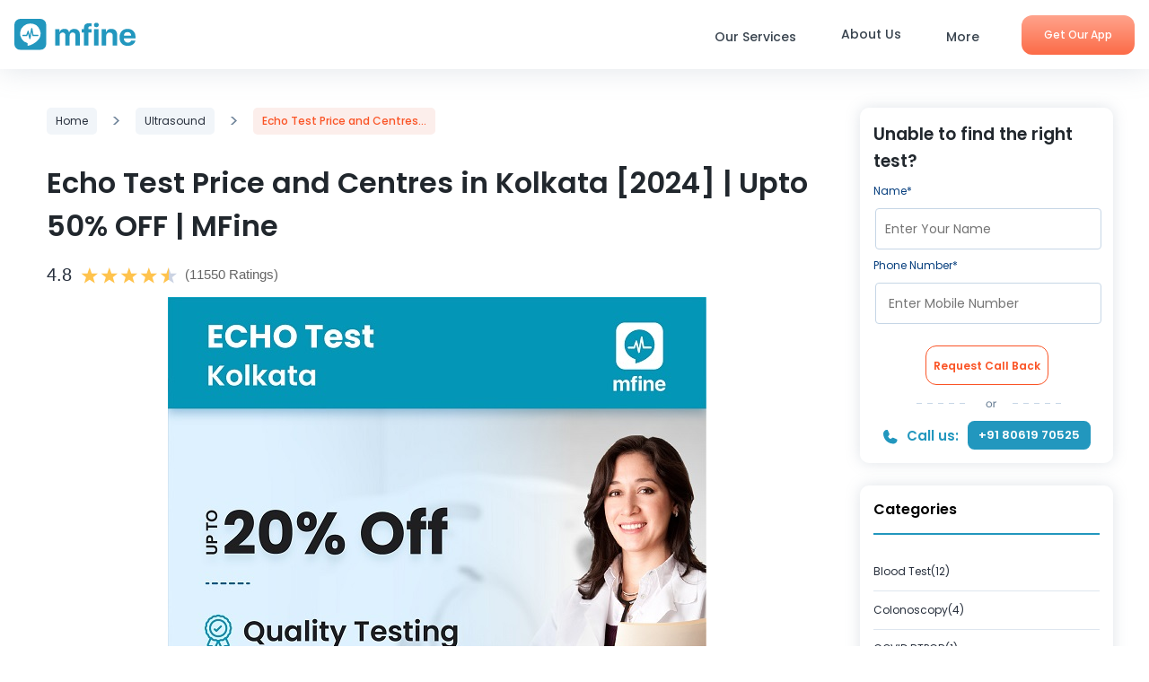

--- FILE ---
content_type: text/html; charset=UTF-8
request_url: https://labs.mfine.co/echo-test-kolkata/
body_size: 18085
content:
<!doctype html>
<html lang="en-US" >
<head><style>img.lazy{min-height:1px}</style><link rel="preload" href="https://labs.mfine.co/wp-content/plugins/w3-total-cache/pub/js/lazyload.min.js" as="script">
    <meta charset="UTF-8" />
    <meta name="viewport" content="width=device-width, initial-scale=1.0, maximum-scale=1.0, user-scalable=no">
    <link rel="preconnect" href="https://fonts.googleapis.com">
    <link rel="preconnect" href="https://fonts.gstatic.com" crossorigin>
    
    <link rel="preload"  href="https://cdn.jsdelivr.net/npm/bootstrap@5.2.3/dist/css/bootstrap.min.css" as="style" onload="this.onload=null;this.rel='stylesheet'" integrity="sha384-rbsA2VBKQhggwzxH7pPCaAqO46MgnOM80zW1RWuH61DGLwZJEdK2Kadq2F9CUG65" crossorigin="anonymous">
<noscript><link  href="https://cdn.jsdelivr.net/npm/bootstrap@5.2.3/dist/css/bootstrap.min.css" href="styles.css" integrity="sha384-rbsA2VBKQhggwzxH7pPCaAqO46MgnOM80zW1RWuH61DGLwZJEdK2Kadq2F9CUG65" crossorigin="anonymous"></noscript>

<link rel="preload" href="https://fonts.googleapis.com/css2?family=Poppins:ital,wght@0,100;0,200;0,300;0,400;0,500;0,600;0,700;0,900;1,500;1,600&display=swap" as="style" onload="this.onload=null;this.rel='stylesheet'">
<noscript><link rel="stylesheet" href="https://fonts.googleapis.com/css2?family=Poppins:ital,wght@0,100;0,200;0,300;0,400;0,500;0,600;0,700;0,900;1,500;1,600&display=swap"></noscript>
    


    <meta name='robots' content='index, follow, max-image-preview:large, max-snippet:-1, max-video-preview:-1' />

	<!-- This site is optimized with the Yoast SEO plugin v20.8 - https://yoast.com/wordpress/plugins/seo/ -->
	<title>Get upto 50% off on Echo Test Prices in Kolkata [2024]</title>
	<meta name="description" content="Get upto 50% off on your ECHO Test Cost in Kolkata. View certified labs near you. Call now &amp; book the test at your preferred time slot." />
	<link rel="canonical" href="https://labs.mfine.co/echo-test-kolkata/" />
	<meta property="og:locale" content="en_US" />
	<meta property="og:type" content="article" />
	<meta property="og:title" content="Get upto 50% off on Echo Test Prices in Kolkata [2024]" />
	<meta property="og:description" content="Get upto 50% off on your ECHO Test Cost in Kolkata. View certified labs near you. Call now &amp; book the test at your preferred time slot." />
	<meta property="og:url" content="https://labs.mfine.co/echo-test-kolkata/" />
	<meta property="og:site_name" content="Book X-ray, CT Scan, MRI and Other Scan in Your City | MFine" />
	<meta property="article:published_time" content="2021-10-27T16:15:22+00:00" />
	<meta property="article:modified_time" content="2024-01-02T09:01:19+00:00" />
	<meta property="og:image" content="https://labs.mfine.co/wp-content/uploads/2021/10/offer-on-echo-test-cost-in-kolkata.jpg" />
	<meta name="author" content="mfine_labs" />
	<meta name="twitter:card" content="summary_large_image" />
	<meta name="twitter:label1" content="Written by" />
	<meta name="twitter:data1" content="mfine_labs" />
	<meta name="twitter:label2" content="Est. reading time" />
	<meta name="twitter:data2" content="3 minutes" />
	<script type="application/ld+json" class="yoast-schema-graph">{"@context":"https://schema.org","@graph":[{"@type":"Article","@id":"https://labs.mfine.co/echo-test-kolkata/#article","isPartOf":{"@id":"https://labs.mfine.co/echo-test-kolkata/"},"author":{"name":"mfine_labs","@id":"https://labs.mfine.co/#/schema/person/a3db58e377fd7347a1d7ba665fe93b2d"},"headline":"Echo Test Price and Centres in Kolkata [2024] | Upto 50% OFF | MFine","datePublished":"2021-10-27T16:15:22+00:00","dateModified":"2024-01-02T09:01:19+00:00","mainEntityOfPage":{"@id":"https://labs.mfine.co/echo-test-kolkata/"},"wordCount":492,"publisher":{"@id":"https://labs.mfine.co/#organization"},"image":{"@id":"https://labs.mfine.co/echo-test-kolkata/#primaryimage"},"thumbnailUrl":"https://labs.mfine.co/wp-content/uploads/2021/10/offer-on-echo-test-cost-in-kolkata.jpg","articleSection":["Ultrasound"],"inLanguage":"en-US"},{"@type":"WebPage","@id":"https://labs.mfine.co/echo-test-kolkata/","url":"https://labs.mfine.co/echo-test-kolkata/","name":"Get upto 50% off on Echo Test Prices in Kolkata [2024]","isPartOf":{"@id":"https://labs.mfine.co/#website"},"primaryImageOfPage":{"@id":"https://labs.mfine.co/echo-test-kolkata/#primaryimage"},"image":{"@id":"https://labs.mfine.co/echo-test-kolkata/#primaryimage"},"thumbnailUrl":"https://labs.mfine.co/wp-content/uploads/2021/10/offer-on-echo-test-cost-in-kolkata.jpg","datePublished":"2021-10-27T16:15:22+00:00","dateModified":"2024-01-02T09:01:19+00:00","description":"Get upto 50% off on your ECHO Test Cost in Kolkata. View certified labs near you. Call now & book the test at your preferred time slot.","breadcrumb":{"@id":"https://labs.mfine.co/echo-test-kolkata/#breadcrumb"},"inLanguage":"en-US","potentialAction":[{"@type":"ReadAction","target":["https://labs.mfine.co/echo-test-kolkata/"]}]},{"@type":"ImageObject","inLanguage":"en-US","@id":"https://labs.mfine.co/echo-test-kolkata/#primaryimage","url":"https://labs.mfine.co/wp-content/uploads/2021/10/offer-on-echo-test-cost-in-kolkata.jpg","contentUrl":"https://labs.mfine.co/wp-content/uploads/2021/10/offer-on-echo-test-cost-in-kolkata.jpg"},{"@type":"BreadcrumbList","@id":"https://labs.mfine.co/echo-test-kolkata/#breadcrumb","itemListElement":[{"@type":"ListItem","position":1,"name":"Home","item":"https://labs.mfine.co/"},{"@type":"ListItem","position":2,"name":"Echo Test Price and Centres in Kolkata [2024] | Upto 50% OFF | MFine"}]},{"@type":"WebSite","@id":"https://labs.mfine.co/#website","url":"https://labs.mfine.co/","name":"Book X-ray, CT Scan, MRI and Other Scan in Your City | MFine","description":"","publisher":{"@id":"https://labs.mfine.co/#organization"},"potentialAction":[{"@type":"SearchAction","target":{"@type":"EntryPoint","urlTemplate":"https://labs.mfine.co/?s={search_term_string}"},"query-input":"required name=search_term_string"}],"inLanguage":"en-US"},{"@type":"Organization","@id":"https://labs.mfine.co/#organization","name":"MFine","url":"https://labs.mfine.co/","logo":{"@type":"ImageObject","inLanguage":"en-US","@id":"https://labs.mfine.co/#/schema/logo/image/","url":"https://labs.mfine.co/wp-content/uploads/2023/06/logo.svg","contentUrl":"https://labs.mfine.co/wp-content/uploads/2023/06/logo.svg","width":1,"height":1,"caption":"MFine"},"image":{"@id":"https://labs.mfine.co/#/schema/logo/image/"}},{"@type":"Person","@id":"https://labs.mfine.co/#/schema/person/a3db58e377fd7347a1d7ba665fe93b2d","name":"mfine_labs","image":{"@type":"ImageObject","inLanguage":"en-US","@id":"https://labs.mfine.co/#/schema/person/image/","url":"https://secure.gravatar.com/avatar/3e0f85007c121583567ebf98d9910d31?s=96&d=mm&r=g","contentUrl":"https://secure.gravatar.com/avatar/3e0f85007c121583567ebf98d9910d31?s=96&d=mm&r=g","caption":"mfine_labs"},"sameAs":["https://prod-labsmfine-alb-1565224086.ap-south-1.elb.amazonaws.com"],"url":"https://labs.mfine.co/author/mfine_labs/"}]}</script>
	<!-- / Yoast SEO plugin. -->


<link rel="alternate" type="application/rss+xml" title="Book X-ray, CT Scan, MRI and Other Scan in Your City | MFine &raquo; Feed" href="https://labs.mfine.co/feed/" />
<link rel="alternate" type="application/rss+xml" title="Book X-ray, CT Scan, MRI and Other Scan in Your City | MFine &raquo; Comments Feed" href="https://labs.mfine.co/comments/feed/" />
<script>
window._wpemojiSettings = {"baseUrl":"https:\/\/s.w.org\/images\/core\/emoji\/14.0.0\/72x72\/","ext":".png","svgUrl":"https:\/\/s.w.org\/images\/core\/emoji\/14.0.0\/svg\/","svgExt":".svg","source":{"concatemoji":"https:\/\/labs.mfine.co\/wp-includes\/js\/wp-emoji-release.min.js?ver=6.2.2"}};
/*! This file is auto-generated */
!function(e,a,t){var n,r,o,i=a.createElement("canvas"),p=i.getContext&&i.getContext("2d");function s(e,t){p.clearRect(0,0,i.width,i.height),p.fillText(e,0,0);e=i.toDataURL();return p.clearRect(0,0,i.width,i.height),p.fillText(t,0,0),e===i.toDataURL()}function c(e){var t=a.createElement("script");t.src=e,t.defer=t.type="text/javascript",a.getElementsByTagName("head")[0].appendChild(t)}for(o=Array("flag","emoji"),t.supports={everything:!0,everythingExceptFlag:!0},r=0;r<o.length;r++)t.supports[o[r]]=function(e){if(p&&p.fillText)switch(p.textBaseline="top",p.font="600 32px Arial",e){case"flag":return s("\ud83c\udff3\ufe0f\u200d\u26a7\ufe0f","\ud83c\udff3\ufe0f\u200b\u26a7\ufe0f")?!1:!s("\ud83c\uddfa\ud83c\uddf3","\ud83c\uddfa\u200b\ud83c\uddf3")&&!s("\ud83c\udff4\udb40\udc67\udb40\udc62\udb40\udc65\udb40\udc6e\udb40\udc67\udb40\udc7f","\ud83c\udff4\u200b\udb40\udc67\u200b\udb40\udc62\u200b\udb40\udc65\u200b\udb40\udc6e\u200b\udb40\udc67\u200b\udb40\udc7f");case"emoji":return!s("\ud83e\udef1\ud83c\udffb\u200d\ud83e\udef2\ud83c\udfff","\ud83e\udef1\ud83c\udffb\u200b\ud83e\udef2\ud83c\udfff")}return!1}(o[r]),t.supports.everything=t.supports.everything&&t.supports[o[r]],"flag"!==o[r]&&(t.supports.everythingExceptFlag=t.supports.everythingExceptFlag&&t.supports[o[r]]);t.supports.everythingExceptFlag=t.supports.everythingExceptFlag&&!t.supports.flag,t.DOMReady=!1,t.readyCallback=function(){t.DOMReady=!0},t.supports.everything||(n=function(){t.readyCallback()},a.addEventListener?(a.addEventListener("DOMContentLoaded",n,!1),e.addEventListener("load",n,!1)):(e.attachEvent("onload",n),a.attachEvent("onreadystatechange",function(){"complete"===a.readyState&&t.readyCallback()})),(e=t.source||{}).concatemoji?c(e.concatemoji):e.wpemoji&&e.twemoji&&(c(e.twemoji),c(e.wpemoji)))}(window,document,window._wpemojiSettings);
</script>
<style>
img.wp-smiley,
img.emoji {
	display: inline !important;
	border: none !important;
	box-shadow: none !important;
	height: 1em !important;
	width: 1em !important;
	margin: 0 0.07em !important;
	vertical-align: -0.1em !important;
	background: none !important;
	padding: 0 !important;
}
</style>
	<link rel='stylesheet' id='wp-block-library-css' href='https://labs.mfine.co/wp-includes/css/dist/block-library/style.min.css?ver=6.2.2' media='all' />
<style id='wp-block-library-theme-inline-css'>
.wp-block-audio figcaption{color:#555;font-size:13px;text-align:center}.is-dark-theme .wp-block-audio figcaption{color:hsla(0,0%,100%,.65)}.wp-block-audio{margin:0 0 1em}.wp-block-code{border:1px solid #ccc;border-radius:4px;font-family:Menlo,Consolas,monaco,monospace;padding:.8em 1em}.wp-block-embed figcaption{color:#555;font-size:13px;text-align:center}.is-dark-theme .wp-block-embed figcaption{color:hsla(0,0%,100%,.65)}.wp-block-embed{margin:0 0 1em}.blocks-gallery-caption{color:#555;font-size:13px;text-align:center}.is-dark-theme .blocks-gallery-caption{color:hsla(0,0%,100%,.65)}.wp-block-image figcaption{color:#555;font-size:13px;text-align:center}.is-dark-theme .wp-block-image figcaption{color:hsla(0,0%,100%,.65)}.wp-block-image{margin:0 0 1em}.wp-block-pullquote{border-bottom:4px solid;border-top:4px solid;color:currentColor;margin-bottom:1.75em}.wp-block-pullquote cite,.wp-block-pullquote footer,.wp-block-pullquote__citation{color:currentColor;font-size:.8125em;font-style:normal;text-transform:uppercase}.wp-block-quote{border-left:.25em solid;margin:0 0 1.75em;padding-left:1em}.wp-block-quote cite,.wp-block-quote footer{color:currentColor;font-size:.8125em;font-style:normal;position:relative}.wp-block-quote.has-text-align-right{border-left:none;border-right:.25em solid;padding-left:0;padding-right:1em}.wp-block-quote.has-text-align-center{border:none;padding-left:0}.wp-block-quote.is-large,.wp-block-quote.is-style-large,.wp-block-quote.is-style-plain{border:none}.wp-block-search .wp-block-search__label{font-weight:700}.wp-block-search__button{border:1px solid #ccc;padding:.375em .625em}:where(.wp-block-group.has-background){padding:1.25em 2.375em}.wp-block-separator.has-css-opacity{opacity:.4}.wp-block-separator{border:none;border-bottom:2px solid;margin-left:auto;margin-right:auto}.wp-block-separator.has-alpha-channel-opacity{opacity:1}.wp-block-separator:not(.is-style-wide):not(.is-style-dots){width:100px}.wp-block-separator.has-background:not(.is-style-dots){border-bottom:none;height:1px}.wp-block-separator.has-background:not(.is-style-wide):not(.is-style-dots){height:2px}.wp-block-table{margin:0 0 1em}.wp-block-table td,.wp-block-table th{word-break:normal}.wp-block-table figcaption{color:#555;font-size:13px;text-align:center}.is-dark-theme .wp-block-table figcaption{color:hsla(0,0%,100%,.65)}.wp-block-video figcaption{color:#555;font-size:13px;text-align:center}.is-dark-theme .wp-block-video figcaption{color:hsla(0,0%,100%,.65)}.wp-block-video{margin:0 0 1em}.wp-block-template-part.has-background{margin-bottom:0;margin-top:0;padding:1.25em 2.375em}
</style>
<link rel='stylesheet' id='classic-theme-styles-css' href='https://labs.mfine.co/wp-includes/css/classic-themes.min.css?ver=6.2.2' media='all' />
<style id='global-styles-inline-css'>
body{--wp--preset--color--black: #000000;--wp--preset--color--cyan-bluish-gray: #abb8c3;--wp--preset--color--white: #FFFFFF;--wp--preset--color--pale-pink: #f78da7;--wp--preset--color--vivid-red: #cf2e2e;--wp--preset--color--luminous-vivid-orange: #ff6900;--wp--preset--color--luminous-vivid-amber: #fcb900;--wp--preset--color--light-green-cyan: #7bdcb5;--wp--preset--color--vivid-green-cyan: #00d084;--wp--preset--color--pale-cyan-blue: #8ed1fc;--wp--preset--color--vivid-cyan-blue: #0693e3;--wp--preset--color--vivid-purple: #9b51e0;--wp--preset--color--dark-gray: #28303D;--wp--preset--color--gray: #39414D;--wp--preset--color--green: #D1E4DD;--wp--preset--color--blue: #D1DFE4;--wp--preset--color--purple: #D1D1E4;--wp--preset--color--red: #E4D1D1;--wp--preset--color--orange: #E4DAD1;--wp--preset--color--yellow: #EEEADD;--wp--preset--gradient--vivid-cyan-blue-to-vivid-purple: linear-gradient(135deg,rgba(6,147,227,1) 0%,rgb(155,81,224) 100%);--wp--preset--gradient--light-green-cyan-to-vivid-green-cyan: linear-gradient(135deg,rgb(122,220,180) 0%,rgb(0,208,130) 100%);--wp--preset--gradient--luminous-vivid-amber-to-luminous-vivid-orange: linear-gradient(135deg,rgba(252,185,0,1) 0%,rgba(255,105,0,1) 100%);--wp--preset--gradient--luminous-vivid-orange-to-vivid-red: linear-gradient(135deg,rgba(255,105,0,1) 0%,rgb(207,46,46) 100%);--wp--preset--gradient--very-light-gray-to-cyan-bluish-gray: linear-gradient(135deg,rgb(238,238,238) 0%,rgb(169,184,195) 100%);--wp--preset--gradient--cool-to-warm-spectrum: linear-gradient(135deg,rgb(74,234,220) 0%,rgb(151,120,209) 20%,rgb(207,42,186) 40%,rgb(238,44,130) 60%,rgb(251,105,98) 80%,rgb(254,248,76) 100%);--wp--preset--gradient--blush-light-purple: linear-gradient(135deg,rgb(255,206,236) 0%,rgb(152,150,240) 100%);--wp--preset--gradient--blush-bordeaux: linear-gradient(135deg,rgb(254,205,165) 0%,rgb(254,45,45) 50%,rgb(107,0,62) 100%);--wp--preset--gradient--luminous-dusk: linear-gradient(135deg,rgb(255,203,112) 0%,rgb(199,81,192) 50%,rgb(65,88,208) 100%);--wp--preset--gradient--pale-ocean: linear-gradient(135deg,rgb(255,245,203) 0%,rgb(182,227,212) 50%,rgb(51,167,181) 100%);--wp--preset--gradient--electric-grass: linear-gradient(135deg,rgb(202,248,128) 0%,rgb(113,206,126) 100%);--wp--preset--gradient--midnight: linear-gradient(135deg,rgb(2,3,129) 0%,rgb(40,116,252) 100%);--wp--preset--gradient--purple-to-yellow: linear-gradient(160deg, #D1D1E4 0%, #EEEADD 100%);--wp--preset--gradient--yellow-to-purple: linear-gradient(160deg, #EEEADD 0%, #D1D1E4 100%);--wp--preset--gradient--green-to-yellow: linear-gradient(160deg, #D1E4DD 0%, #EEEADD 100%);--wp--preset--gradient--yellow-to-green: linear-gradient(160deg, #EEEADD 0%, #D1E4DD 100%);--wp--preset--gradient--red-to-yellow: linear-gradient(160deg, #E4D1D1 0%, #EEEADD 100%);--wp--preset--gradient--yellow-to-red: linear-gradient(160deg, #EEEADD 0%, #E4D1D1 100%);--wp--preset--gradient--purple-to-red: linear-gradient(160deg, #D1D1E4 0%, #E4D1D1 100%);--wp--preset--gradient--red-to-purple: linear-gradient(160deg, #E4D1D1 0%, #D1D1E4 100%);--wp--preset--duotone--dark-grayscale: url('#wp-duotone-dark-grayscale');--wp--preset--duotone--grayscale: url('#wp-duotone-grayscale');--wp--preset--duotone--purple-yellow: url('#wp-duotone-purple-yellow');--wp--preset--duotone--blue-red: url('#wp-duotone-blue-red');--wp--preset--duotone--midnight: url('#wp-duotone-midnight');--wp--preset--duotone--magenta-yellow: url('#wp-duotone-magenta-yellow');--wp--preset--duotone--purple-green: url('#wp-duotone-purple-green');--wp--preset--duotone--blue-orange: url('#wp-duotone-blue-orange');--wp--preset--font-size--small: 18px;--wp--preset--font-size--medium: 20px;--wp--preset--font-size--large: 24px;--wp--preset--font-size--x-large: 42px;--wp--preset--font-size--extra-small: 16px;--wp--preset--font-size--normal: 20px;--wp--preset--font-size--extra-large: 40px;--wp--preset--font-size--huge: 96px;--wp--preset--font-size--gigantic: 144px;--wp--preset--spacing--20: 0.44rem;--wp--preset--spacing--30: 0.67rem;--wp--preset--spacing--40: 1rem;--wp--preset--spacing--50: 1.5rem;--wp--preset--spacing--60: 2.25rem;--wp--preset--spacing--70: 3.38rem;--wp--preset--spacing--80: 5.06rem;--wp--preset--shadow--natural: 6px 6px 9px rgba(0, 0, 0, 0.2);--wp--preset--shadow--deep: 12px 12px 50px rgba(0, 0, 0, 0.4);--wp--preset--shadow--sharp: 6px 6px 0px rgba(0, 0, 0, 0.2);--wp--preset--shadow--outlined: 6px 6px 0px -3px rgba(255, 255, 255, 1), 6px 6px rgba(0, 0, 0, 1);--wp--preset--shadow--crisp: 6px 6px 0px rgba(0, 0, 0, 1);}:where(.is-layout-flex){gap: 0.5em;}body .is-layout-flow > .alignleft{float: left;margin-inline-start: 0;margin-inline-end: 2em;}body .is-layout-flow > .alignright{float: right;margin-inline-start: 2em;margin-inline-end: 0;}body .is-layout-flow > .aligncenter{margin-left: auto !important;margin-right: auto !important;}body .is-layout-constrained > .alignleft{float: left;margin-inline-start: 0;margin-inline-end: 2em;}body .is-layout-constrained > .alignright{float: right;margin-inline-start: 2em;margin-inline-end: 0;}body .is-layout-constrained > .aligncenter{margin-left: auto !important;margin-right: auto !important;}body .is-layout-constrained > :where(:not(.alignleft):not(.alignright):not(.alignfull)){max-width: var(--wp--style--global--content-size);margin-left: auto !important;margin-right: auto !important;}body .is-layout-constrained > .alignwide{max-width: var(--wp--style--global--wide-size);}body .is-layout-flex{display: flex;}body .is-layout-flex{flex-wrap: wrap;align-items: center;}body .is-layout-flex > *{margin: 0;}:where(.wp-block-columns.is-layout-flex){gap: 2em;}.has-black-color{color: var(--wp--preset--color--black) !important;}.has-cyan-bluish-gray-color{color: var(--wp--preset--color--cyan-bluish-gray) !important;}.has-white-color{color: var(--wp--preset--color--white) !important;}.has-pale-pink-color{color: var(--wp--preset--color--pale-pink) !important;}.has-vivid-red-color{color: var(--wp--preset--color--vivid-red) !important;}.has-luminous-vivid-orange-color{color: var(--wp--preset--color--luminous-vivid-orange) !important;}.has-luminous-vivid-amber-color{color: var(--wp--preset--color--luminous-vivid-amber) !important;}.has-light-green-cyan-color{color: var(--wp--preset--color--light-green-cyan) !important;}.has-vivid-green-cyan-color{color: var(--wp--preset--color--vivid-green-cyan) !important;}.has-pale-cyan-blue-color{color: var(--wp--preset--color--pale-cyan-blue) !important;}.has-vivid-cyan-blue-color{color: var(--wp--preset--color--vivid-cyan-blue) !important;}.has-vivid-purple-color{color: var(--wp--preset--color--vivid-purple) !important;}.has-black-background-color{background-color: var(--wp--preset--color--black) !important;}.has-cyan-bluish-gray-background-color{background-color: var(--wp--preset--color--cyan-bluish-gray) !important;}.has-white-background-color{background-color: var(--wp--preset--color--white) !important;}.has-pale-pink-background-color{background-color: var(--wp--preset--color--pale-pink) !important;}.has-vivid-red-background-color{background-color: var(--wp--preset--color--vivid-red) !important;}.has-luminous-vivid-orange-background-color{background-color: var(--wp--preset--color--luminous-vivid-orange) !important;}.has-luminous-vivid-amber-background-color{background-color: var(--wp--preset--color--luminous-vivid-amber) !important;}.has-light-green-cyan-background-color{background-color: var(--wp--preset--color--light-green-cyan) !important;}.has-vivid-green-cyan-background-color{background-color: var(--wp--preset--color--vivid-green-cyan) !important;}.has-pale-cyan-blue-background-color{background-color: var(--wp--preset--color--pale-cyan-blue) !important;}.has-vivid-cyan-blue-background-color{background-color: var(--wp--preset--color--vivid-cyan-blue) !important;}.has-vivid-purple-background-color{background-color: var(--wp--preset--color--vivid-purple) !important;}.has-black-border-color{border-color: var(--wp--preset--color--black) !important;}.has-cyan-bluish-gray-border-color{border-color: var(--wp--preset--color--cyan-bluish-gray) !important;}.has-white-border-color{border-color: var(--wp--preset--color--white) !important;}.has-pale-pink-border-color{border-color: var(--wp--preset--color--pale-pink) !important;}.has-vivid-red-border-color{border-color: var(--wp--preset--color--vivid-red) !important;}.has-luminous-vivid-orange-border-color{border-color: var(--wp--preset--color--luminous-vivid-orange) !important;}.has-luminous-vivid-amber-border-color{border-color: var(--wp--preset--color--luminous-vivid-amber) !important;}.has-light-green-cyan-border-color{border-color: var(--wp--preset--color--light-green-cyan) !important;}.has-vivid-green-cyan-border-color{border-color: var(--wp--preset--color--vivid-green-cyan) !important;}.has-pale-cyan-blue-border-color{border-color: var(--wp--preset--color--pale-cyan-blue) !important;}.has-vivid-cyan-blue-border-color{border-color: var(--wp--preset--color--vivid-cyan-blue) !important;}.has-vivid-purple-border-color{border-color: var(--wp--preset--color--vivid-purple) !important;}.has-vivid-cyan-blue-to-vivid-purple-gradient-background{background: var(--wp--preset--gradient--vivid-cyan-blue-to-vivid-purple) !important;}.has-light-green-cyan-to-vivid-green-cyan-gradient-background{background: var(--wp--preset--gradient--light-green-cyan-to-vivid-green-cyan) !important;}.has-luminous-vivid-amber-to-luminous-vivid-orange-gradient-background{background: var(--wp--preset--gradient--luminous-vivid-amber-to-luminous-vivid-orange) !important;}.has-luminous-vivid-orange-to-vivid-red-gradient-background{background: var(--wp--preset--gradient--luminous-vivid-orange-to-vivid-red) !important;}.has-very-light-gray-to-cyan-bluish-gray-gradient-background{background: var(--wp--preset--gradient--very-light-gray-to-cyan-bluish-gray) !important;}.has-cool-to-warm-spectrum-gradient-background{background: var(--wp--preset--gradient--cool-to-warm-spectrum) !important;}.has-blush-light-purple-gradient-background{background: var(--wp--preset--gradient--blush-light-purple) !important;}.has-blush-bordeaux-gradient-background{background: var(--wp--preset--gradient--blush-bordeaux) !important;}.has-luminous-dusk-gradient-background{background: var(--wp--preset--gradient--luminous-dusk) !important;}.has-pale-ocean-gradient-background{background: var(--wp--preset--gradient--pale-ocean) !important;}.has-electric-grass-gradient-background{background: var(--wp--preset--gradient--electric-grass) !important;}.has-midnight-gradient-background{background: var(--wp--preset--gradient--midnight) !important;}.has-small-font-size{font-size: var(--wp--preset--font-size--small) !important;}.has-medium-font-size{font-size: var(--wp--preset--font-size--medium) !important;}.has-large-font-size{font-size: var(--wp--preset--font-size--large) !important;}.has-x-large-font-size{font-size: var(--wp--preset--font-size--x-large) !important;}
.wp-block-navigation a:where(:not(.wp-element-button)){color: inherit;}
:where(.wp-block-columns.is-layout-flex){gap: 2em;}
.wp-block-pullquote{font-size: 1.5em;line-height: 1.6;}
</style>
<link rel='stylesheet' id='twenty-twenty-one-style-css' href='https://labs.mfine.co/wp-content/themes/mfinelabs/style.min.css?ver=1.8' media='all' />
<link rel='stylesheet' id='twenty-twenty-one-print-style-css' href='https://labs.mfine.co/wp-content/themes/mfinelabs/assets/css/print.min.css?ver=1.8' media='print' />
<link rel="https://api.w.org/" href="https://labs.mfine.co/wp-json/" /><link rel="alternate" type="application/json" href="https://labs.mfine.co/wp-json/wp/v2/posts/64569" /><link rel="EditURI" type="application/rsd+xml" title="RSD" href="https://labs.mfine.co/xmlrpc.php?rsd" />
<link rel="wlwmanifest" type="application/wlwmanifest+xml" href="https://labs.mfine.co/wp-includes/wlwmanifest.xml" />
<meta name="generator" content="WordPress 6.2.2" />
<link rel='shortlink' href='https://labs.mfine.co/?p=64569' />
<link rel="alternate" type="application/json+oembed" href="https://labs.mfine.co/wp-json/oembed/1.0/embed?url=https%3A%2F%2Flabs.mfine.co%2Fecho-test-kolkata%2F" />
<link rel="alternate" type="text/xml+oembed" href="https://labs.mfine.co/wp-json/oembed/1.0/embed?url=https%3A%2F%2Flabs.mfine.co%2Fecho-test-kolkata%2F&#038;format=xml" />
<link rel="icon" href="https://labs.mfine.co/wp-content/uploads/2023/06/favicon-32x32-1.png" sizes="32x32" />
<link rel="icon" href="https://labs.mfine.co/wp-content/uploads/2023/06/favicon-32x32-1.png" sizes="192x192" />
<link rel="apple-touch-icon" href="https://labs.mfine.co/wp-content/uploads/2023/06/favicon-32x32-1.png" />
<meta name="msapplication-TileImage" content="https://labs.mfine.co/wp-content/uploads/2023/06/favicon-32x32-1.png" />
    <link async="" rel="stylesheet" href="https://cdnjs.cloudflare.com/ajax/libs/Swiper/7.4.1/swiper-bundle.min.css" crossorigin="anonymous" referrerpolicy="no-referrer">
        <script type = "application/ld+json">
  {
    "@context": "http://schema.org/",
    "@type": "LocalBusiness",
    "name": "Rating",
    "image": "https://assets.mfine.co/api/contentservice/attachments/download/web/common/landing_pages/mfine-log.png",
    "aggregateRating": {
        "@type": "AggregateRating",
        "ratingValue": "4.8",
        "reviewCount": "11550"
    }
} 
</script>

<!-- Google tag (gtag.js) -->
<script async src="https://www.googletagmanager.com/gtag/js?id=UA-167099412-1"></script>
<script>
  window.dataLayer = window.dataLayer || [];
  function gtag(){dataLayer.push(arguments);}
  gtag('js', new Date());

  gtag('config', 'UA-167099412-1');
</script>
<!-- Google Tag Manager -->
<script>(function(w,d,s,l,i){w[l]=w[l]||[];w[l].push({'gtm.start':
new Date().getTime(),event:'gtm.js'});var f=d.getElementsByTagName(s)[0],
j=d.createElement(s),dl=l!='dataLayer'?'&l='+l:'';j.async=true;j.src=
'https://www.googletagmanager.com/gtm.js?id='+i+dl;f.parentNode.insertBefore(j,f);
})(window,document,'script','dataLayer','GTM-PSHDBK5C');</script>
<!-- End Google Tag Manager -->
</head>
<body class="post-template-default single single-post postid-64569 single-format-standard wp-embed-responsive is-light-theme no-js singular no-widgets">
<!-- Google Tag Manager (noscript) -->
<noscript><iframe src="https://www.googletagmanager.com/ns.html?id=GTM-PSHDBK5C"
height="0" width="0" style="display:none;visibility:hidden"></iframe></noscript>
<!-- End Google Tag Manager (noscript) -->

    <svg xmlns="http://www.w3.org/2000/svg" viewBox="0 0 0 0" width="0" height="0" focusable="false" role="none" style="visibility: hidden; position: absolute; left: -9999px; overflow: hidden;" ><defs><filter id="wp-duotone-dark-grayscale"><feColorMatrix color-interpolation-filters="sRGB" type="matrix" values=" .299 .587 .114 0 0 .299 .587 .114 0 0 .299 .587 .114 0 0 .299 .587 .114 0 0 " /><feComponentTransfer color-interpolation-filters="sRGB" ><feFuncR type="table" tableValues="0 0.49803921568627" /><feFuncG type="table" tableValues="0 0.49803921568627" /><feFuncB type="table" tableValues="0 0.49803921568627" /><feFuncA type="table" tableValues="1 1" /></feComponentTransfer><feComposite in2="SourceGraphic" operator="in" /></filter></defs></svg><svg xmlns="http://www.w3.org/2000/svg" viewBox="0 0 0 0" width="0" height="0" focusable="false" role="none" style="visibility: hidden; position: absolute; left: -9999px; overflow: hidden;" ><defs><filter id="wp-duotone-grayscale"><feColorMatrix color-interpolation-filters="sRGB" type="matrix" values=" .299 .587 .114 0 0 .299 .587 .114 0 0 .299 .587 .114 0 0 .299 .587 .114 0 0 " /><feComponentTransfer color-interpolation-filters="sRGB" ><feFuncR type="table" tableValues="0 1" /><feFuncG type="table" tableValues="0 1" /><feFuncB type="table" tableValues="0 1" /><feFuncA type="table" tableValues="1 1" /></feComponentTransfer><feComposite in2="SourceGraphic" operator="in" /></filter></defs></svg><svg xmlns="http://www.w3.org/2000/svg" viewBox="0 0 0 0" width="0" height="0" focusable="false" role="none" style="visibility: hidden; position: absolute; left: -9999px; overflow: hidden;" ><defs><filter id="wp-duotone-purple-yellow"><feColorMatrix color-interpolation-filters="sRGB" type="matrix" values=" .299 .587 .114 0 0 .299 .587 .114 0 0 .299 .587 .114 0 0 .299 .587 .114 0 0 " /><feComponentTransfer color-interpolation-filters="sRGB" ><feFuncR type="table" tableValues="0.54901960784314 0.98823529411765" /><feFuncG type="table" tableValues="0 1" /><feFuncB type="table" tableValues="0.71764705882353 0.25490196078431" /><feFuncA type="table" tableValues="1 1" /></feComponentTransfer><feComposite in2="SourceGraphic" operator="in" /></filter></defs></svg><svg xmlns="http://www.w3.org/2000/svg" viewBox="0 0 0 0" width="0" height="0" focusable="false" role="none" style="visibility: hidden; position: absolute; left: -9999px; overflow: hidden;" ><defs><filter id="wp-duotone-blue-red"><feColorMatrix color-interpolation-filters="sRGB" type="matrix" values=" .299 .587 .114 0 0 .299 .587 .114 0 0 .299 .587 .114 0 0 .299 .587 .114 0 0 " /><feComponentTransfer color-interpolation-filters="sRGB" ><feFuncR type="table" tableValues="0 1" /><feFuncG type="table" tableValues="0 0.27843137254902" /><feFuncB type="table" tableValues="0.5921568627451 0.27843137254902" /><feFuncA type="table" tableValues="1 1" /></feComponentTransfer><feComposite in2="SourceGraphic" operator="in" /></filter></defs></svg><svg xmlns="http://www.w3.org/2000/svg" viewBox="0 0 0 0" width="0" height="0" focusable="false" role="none" style="visibility: hidden; position: absolute; left: -9999px; overflow: hidden;" ><defs><filter id="wp-duotone-midnight"><feColorMatrix color-interpolation-filters="sRGB" type="matrix" values=" .299 .587 .114 0 0 .299 .587 .114 0 0 .299 .587 .114 0 0 .299 .587 .114 0 0 " /><feComponentTransfer color-interpolation-filters="sRGB" ><feFuncR type="table" tableValues="0 0" /><feFuncG type="table" tableValues="0 0.64705882352941" /><feFuncB type="table" tableValues="0 1" /><feFuncA type="table" tableValues="1 1" /></feComponentTransfer><feComposite in2="SourceGraphic" operator="in" /></filter></defs></svg><svg xmlns="http://www.w3.org/2000/svg" viewBox="0 0 0 0" width="0" height="0" focusable="false" role="none" style="visibility: hidden; position: absolute; left: -9999px; overflow: hidden;" ><defs><filter id="wp-duotone-magenta-yellow"><feColorMatrix color-interpolation-filters="sRGB" type="matrix" values=" .299 .587 .114 0 0 .299 .587 .114 0 0 .299 .587 .114 0 0 .299 .587 .114 0 0 " /><feComponentTransfer color-interpolation-filters="sRGB" ><feFuncR type="table" tableValues="0.78039215686275 1" /><feFuncG type="table" tableValues="0 0.94901960784314" /><feFuncB type="table" tableValues="0.35294117647059 0.47058823529412" /><feFuncA type="table" tableValues="1 1" /></feComponentTransfer><feComposite in2="SourceGraphic" operator="in" /></filter></defs></svg><svg xmlns="http://www.w3.org/2000/svg" viewBox="0 0 0 0" width="0" height="0" focusable="false" role="none" style="visibility: hidden; position: absolute; left: -9999px; overflow: hidden;" ><defs><filter id="wp-duotone-purple-green"><feColorMatrix color-interpolation-filters="sRGB" type="matrix" values=" .299 .587 .114 0 0 .299 .587 .114 0 0 .299 .587 .114 0 0 .299 .587 .114 0 0 " /><feComponentTransfer color-interpolation-filters="sRGB" ><feFuncR type="table" tableValues="0.65098039215686 0.40392156862745" /><feFuncG type="table" tableValues="0 1" /><feFuncB type="table" tableValues="0.44705882352941 0.4" /><feFuncA type="table" tableValues="1 1" /></feComponentTransfer><feComposite in2="SourceGraphic" operator="in" /></filter></defs></svg><svg xmlns="http://www.w3.org/2000/svg" viewBox="0 0 0 0" width="0" height="0" focusable="false" role="none" style="visibility: hidden; position: absolute; left: -9999px; overflow: hidden;" ><defs><filter id="wp-duotone-blue-orange"><feColorMatrix color-interpolation-filters="sRGB" type="matrix" values=" .299 .587 .114 0 0 .299 .587 .114 0 0 .299 .587 .114 0 0 .299 .587 .114 0 0 " /><feComponentTransfer color-interpolation-filters="sRGB" ><feFuncR type="table" tableValues="0.098039215686275 1" /><feFuncG type="table" tableValues="0 0.66274509803922" /><feFuncB type="table" tableValues="0.84705882352941 0.41960784313725" /><feFuncA type="table" tableValues="1 1" /></feComponentTransfer><feComposite in2="SourceGraphic" operator="in" /></filter></defs></svg>    <div id="page" class="site">
        <a class="skip-link screen-reader-text" href="#content">
            Skip to content        </a>

        
<header id="header" class="header--inner" data-aos="fade-down">

        

    <div class="header-box">
        <div class="header-wrapper">
            <div class="newhamburger">
                <div id="hamburger" class="hamburger" onclick="this.classList.toggle('open'); openMenu();">
                    <svg width="100" height="100" viewBox="0 0 100 100">
                        <path class="line line1"
                            d="M 20,29.000046 H 80.000231 C 80.000231,29.000046 94.498839,28.817352 94.532987,66.711331 94.543142,77.980673 90.966081,81.670246 85.259173,81.668997 79.552261,81.667751 75.000211,74.999942 75.000211,74.999942 L 25.000021,25.000058" />
                        <path class="line line2" d="M 20,50 H 80" />
                        <path class="line line3"
                            d="M 20,70.999954 H 80.000231 C 80.000231,70.999954 94.498839,71.182648 94.532987,33.288669 94.543142,22.019327 90.966081,18.329754 85.259173,18.331003 79.552261,18.332249 75.000211,25.000058 75.000211,25.000058 L 25.000021,74.999942" />
                    </svg>
                </div>
                <div class="logoBox">
                    <a class="logo" href="https://labs.mfine.co/">
                        <img src="https://dg0qqklufr26k.cloudfront.net/wp-content/uploads/2023/11/logo.svg" alt="Logo"
                            width="100%" height="100%" loading="eager" />
                    </a>
                </div>
            </div>
            <div class="header-right">
                <nav>
                    <ul class="header-rig">
                        <li class="drop">
                            <span>Our Services</span>
                            <div class="drop-container">
                                <div class="container">
                                    <div class="drop-left">
                                        <div class="f-row f-3">
                                            <div class="f-col">
                                                <a href="https://www.mfine.co/skincare" class="icon-wrap">
                                                    <p> Skincare </p>
                                                    <div class="categoryImg">
                                                        <img class="lazy" src="data:image/svg+xml,%3Csvg%20xmlns='http://www.w3.org/2000/svg'%20viewBox='0%200%201%201'%3E%3C/svg%3E" data-src="https://dg0qqklufr26k.cloudfront.net/wp-content/uploads/2024/04/skincare-1.webp"
                                                            alt="Skincare">
                                                    </div>
                                                </a>
                                            </div>
                                            <div class="f-col">
                                                <a href="https://www.mfine.co/online-doctor-consultation/"
                                                    class="icon-wrap">
                                                    <p> Doctor Consultation </p>
                                                    <div class="categoryImg">
                                                        <img class="lazy" src="data:image/svg+xml,%3Csvg%20xmlns='http://www.w3.org/2000/svg'%20viewBox='0%200%201%201'%3E%3C/svg%3E" data-src="https://dg0qqklufr26k.cloudfront.net/wp-content/uploads/2024/03/consult.webp"
                                                            alt="Online Consultation">
                                                    </div>
                                                </a>
                                            </div>
                                            <div class="f-col">
                                                <a href="https://www.mfine.co/health-packages" class="icon-wrap">
                                                    <p>Health Checks & Tests </p>
                                                    <div class="categoryImg">
                                                        <img class="lazy" src="data:image/svg+xml,%3Csvg%20xmlns='http://www.w3.org/2000/svg'%20viewBox='0%200%201%201'%3E%3C/svg%3E" data-src="https://dg0qqklufr26k.cloudfront.net/wp-content/uploads/2024/04/labtesthealth.webp"
                                                            alt="Lab Tests">
                                                    </div>
                                                </a>
                                            </div>
                                            <div class="f-col">
                                                <a href="https://www.corporate.mfine.in/" class="icon-wrap">
                                                    <p>Corporate OPD Benefits </p>
                                                    <div class="categoryImg">
                                                        <img class="lazy" src="data:image/svg+xml,%3Csvg%20xmlns='http://www.w3.org/2000/svg'%20viewBox='0%200%201%201'%3E%3C/svg%3E" data-src="https://dg0qqklufr26k.cloudfront.net/wp-content/uploads/2024/03/corporate-1.webp"
                                                            alt="MFine Corporate">
                                                    </div>
                                                </a>
                                            </div>
                                            <div class="f-col">
                                                <a href="https://www.mfine.co/order-medicines" class="icon-wrap">
                                                    <p> Order Medicines </p>
                                                    <div class="categoryImg">
                                                        <img class="lazy" src="data:image/svg+xml,%3Csvg%20xmlns='http://www.w3.org/2000/svg'%20viewBox='0%200%201%201'%3E%3C/svg%3E" data-src="https://dg0qqklufr26k.cloudfront.net/wp-content/uploads/2024/04/medicine-1.webp"
                                                            alt="Order Medicines">
                                                    </div>
                                                </a>
                                            </div>
                                            <div class="f-col">
                                                <a href="https://www.mfine.co/scans" class="icon-wrap compass_button">
                                                    <p>X-rays, MRIs & Scans </p>
                                                    <div class="categoryImg">
                                                        <img class="lazy" src="data:image/svg+xml,%3Csvg%20xmlns='http://www.w3.org/2000/svg'%20viewBox='0%200%20100%20100'%3E%3C/svg%3E" data-src="https://dg0qqklufr26k.cloudfront.net/wp-content/uploads/2024/05/radiology.webp"
                                                            alt="X-rays, MRIs & Scans" width="100%" height="100%">
                                                    </div>
                                                </a>
                                            </div>
                                            <div class="f-col">
                                                <a href="https://www.mfine.co/long-term-care-plans" class="icon-wrap">
                                                    <p> Care Programs </p>
                                                    <div class="categoryImg">
                                                        <img class="lazy" src="data:image/svg+xml,%3Csvg%20xmlns='http://www.w3.org/2000/svg'%20viewBox='0%200%201%201'%3E%3C/svg%3E" data-src="https://dg0qqklufr26k.cloudfront.net/wp-content/uploads/2024/03/care.webp"
                                                            alt="Care Programs">
                                                    </div>
                                                </a>
                                            </div>
                                            <div class="f-col">
                                                <a href="https://www.mfine.co/health-tools/" class="icon-wrap">
                                                    <p>Tools & Trackers </p>
                                                    <div class="categoryImg">
                                                        <img class="lazy" src="data:image/svg+xml,%3Csvg%20xmlns='http://www.w3.org/2000/svg'%20viewBox='0%200%201%201'%3E%3C/svg%3E" data-src="https://dg0qqklufr26k.cloudfront.net/wp-content/uploads/2024/03/tracker.webp"
                                                            alt="Tools & Trackers">
                                                    </div>
                                                </a>
                                            </div>
                                            <div class="f-col">
                                                <a href="https://nearbylabs.mfine.co/" class="icon-wrap">
                                                    <p> Nearby Labs </p>
                                                    <div class="categoryImg">
                                                        <img class="lazy" src="data:image/svg+xml,%3Csvg%20xmlns='http://www.w3.org/2000/svg'%20viewBox='0%200%201%201'%3E%3C/svg%3E" data-src="https://dg0qqklufr26k.cloudfront.net/wp-content/uploads/2024/03/labrest.webp"
                                                            alt="Nearby Labs">
                                                    </div>
                                                </a>
                                            </div>
                                            <div class="f-col">
                                                <a href="https://www.mfine.co/order/my-orders"
                                                    class="icon-wrap compass_button">
                                                    <p> My Orders </p>
                                                    <div class="categoryImg">
                                                        <img class="lazy" src="data:image/svg+xml,%3Csvg%20xmlns='http://www.w3.org/2000/svg'%20viewBox='0%200%201%201'%3E%3C/svg%3E" data-src="https://dg0qqklufr26k.cloudfront.net/wp-content/uploads/2024/05/myordersnewicon.webp"
                                                            alt="My Orders">
                                                    </div>
                                                </a>
                                            </div>
                                            <!-- <div class="f-col">
                                                        <a href="#" class="icon-wrap">
                                                            <p> MFine Membership </p>
                                                            <div class="categoryImg">
                                                                <img class="lazy" src="data:image/svg+xml,%3Csvg%20xmlns='http://www.w3.org/2000/svg'%20viewBox='0%200%201%201'%3E%3C/svg%3E" data-src="https://dg0qqklufr26k.cloudfront.net/wp-content/uploads/2024/03/mfine.webp"
                                                                    alt="MFine Membership">
                                                            </div>
                                                        </a>
                                                    </div>
                                                    <div class="f-col">
                                                        <a href="https://www.mfine.co/order-medicines"
                                                            class="icon-wrap">
                                                            <p> My Orders </p>
                                                            <div class="categoryImg">
                                                                <img class="lazy" src="data:image/svg+xml,%3Csvg%20xmlns='http://www.w3.org/2000/svg'%20viewBox='0%200%201%201'%3E%3C/svg%3E" data-src="https://dg0qqklufr26k.cloudfront.net/wp-content/uploads/2024/03/order.webp"
                                                                    alt="My Orders">
                                                            </div>
                                                        </a>
                                                    </div> -->

                                        </div>
                                    </div>

                                </div>
                            </div>
                        </li>
                        <a class="new-padding" href="https://www.mfine.co/about-us">
                            <li>
                                About Us
                            </li>
                        </a>
                        <li class="drop">
                            <span>More</span>
                            <div class="drop-container">
                                <div class="container only-row">
                                    <div class="f-row f-5 more-info">
                                        <div class="f-col">
                                            <a href="https://www.mfine.co/blog" class="icon-wrap">
                                                <div class="icon">
                                                    <i class="icon-Blog"></i>
                                                </div>
                                                <p> Blog</p>
                                                <span>
                                                    Our experts give you the best advice
                                                </span>
                                                <div class="right-icon">
                                                    <i class="ph-arrow-right"></i>
                                                </div>
                                            </a>
                                        </div>
                                        <div class="f-col">
                                            <a href="https://www.mfine.co/press" class="icon-wrap">
                                                <div class="icon">
                                                    <i class="icon-Megaphone"></i>
                                                </div>
                                                <p> Press</p>
                                                <span>
                                                    Our presence identified by the fourth pillar of democracy
                                                </span>
                                                <div class="right-icon">
                                                    <i class="ph-arrow-right"></i>
                                                </div>
                                            </a>
                                        </div>
                                        <div class="f-col">
                                            <a href="https://www.mfine.co/contact-us" class="icon-wrap">
                                                <div class="icon">
                                                    <i class="icon-Mail"></i>
                                                </div>
                                                <p> Contact Us </p>
                                                <span>
                                                    You can find Us at..
                                                </span>
                                                <div class="right-icon">
                                                    <i class="ph-arrow-right"></i>
                                                </div>
                                            </a>
                                        </div>

                                    </div>
                                </div>
                            </div>
                        </li>
                    </ul>
                </nav>

                <div class="menuBtn guest_view">
                    <a href="https://mfine.onelink.me/17Ed?af_banner=true&pid=Website&c=/&af_dp=mfine://"
                        class="button orange" target="_blank">Get Our App</a>
                    <!-- <a href="https://www.mfine.co/consult/login?referrer=
Warning: Undefined variable $newreferer in /var/www/html/wp-content/themes/mfinelabs/template-parts/header/site-header.php on line 231
"
                            class="button orange line">Login / Signup</a> -->
                </div>


                <div class="user-dd loggedin_view">
                    <div class="user-wrap">
                        <div class="user-icon">
                            <img class="lazy" src="data:image/svg+xml,%3Csvg%20xmlns='http://www.w3.org/2000/svg'%20viewBox='0%200%2032%2032'%3E%3C/svg%3E" data-src="https://dg0qqklufr26k.cloudfront.net/wp-content/uploads/2024/03/user.svg"
                                alt="usericon" width="32" height="32">
                        </div>
                        <span class="username user_name">

                        </span>
                    </div>

                    <div class="user-dd-wrap">
                        <ul>
                            <li>
                                <a href="https://www.mfine.co/consult">
                                    Consult Doctor
                                </a>
                            </li>
                            <li>
                                <a href="https://www.mfine.co/labs">
                                    Book Full Body Checks
                                </a>
                            </li>
                            <li>
                                <a href="https://www.mfine.co/labs/tests">
                                    Book Lab Test
                                </a>
                            </li>
                            <li>
                                <a href="https://www.mfine.co/order/medicines/search">
                                    Order Medicines
                                </a>
                            </li>
                            <li>
                                <a href="https://www.mfine.co/order/products/list">
                                    Buy Skin Care Essentials
                                </a>
                            </li>
                            <li>
                                <a id="signuptxt" href="JavaScript:void(0);" class="logout">
                                    Logout
                                </a>
                            </li>
                        </ul>
                    </div>
                </div>
                <div class="menuBtn loggedin_view">
                    <a href="https://mfine.onelink.me/17Ed?af_banner=true&pid=Website&c=/&af_dp=mfine://"
                        class="button orange" target="_blank">Get Our
                        App</a>
                </div>
            </div>
            <div class="mobMenuBtn">
                <!-- <a class="button orange guest_view"
                        href="https://www.mfine.co/consult/login?referrer=
Warning: Undefined variable $newreferer in /var/www/html/wp-content/themes/mfinelabs/template-parts/header/site-header.php on line 290
">Login
                        / Signup1</a> -->
                <a class="button orange"
                    href="https://mfine.onelink.me/17Ed?af_banner=true&pid=Website&c=/&af_dp=mfine://"
                    class="button orange" target="_blank">Get
                    Our
                    App</a>
            </div>
            <div class="mobMenuBtn_logout loggedin_view">
                <li class="new-2">
                    <span class="username">
                        <div class="m-name">
                            <a class="button orange line logout" id="signuptxt" href="JavaScript:void(0);">
                                Logout
                            </a>
                        </div>

                    </span>
                </li>
            </div>
        </div>

    </div>

    <!-- Side Menu -->
    <div class="menuOverlay"></div>
    <aside class="mobile-menu reverse_anim" id="mobileMenu">
        <!-- <div class="menu-wrap"> -->
        <ul class="header-rig">
            <!-- <div class="guest_view">
                    <div class="new-login">
                        <div class="user-icon ">
                            <img class="lazy" src="data:image/svg+xml,%3Csvg%20xmlns='http://www.w3.org/2000/svg'%20viewBox='0%200%2040%2040'%3E%3C/svg%3E" data-src="https://dg0qqklufr26k.cloudfront.net/wp-content/uploads/2024/03/user.svg"
                                alt="usericon" width="40" height="40"> Hi Guest
                        </div>
                        <li class="mweb-login"><a class="button orange "
                                href="https://www.mfine.co/consult/login?referrer=
Warning: Undefined variable $newreferer in /var/www/html/wp-content/themes/mfinelabs/template-parts/header/site-header.php on line 326
">Login
                                / Signup2</a></li>
                    </div>
                </div> -->

            <li class="new-2 loggedin_view">
                <span class="username">
                    <div class="user-icon ">
                        <img class="lazy" src="data:image/svg+xml,%3Csvg%20xmlns='http://www.w3.org/2000/svg'%20viewBox='0%200%2040%2040'%3E%3C/svg%3E" data-src="https://dg0qqklufr26k.cloudfront.net/wp-content/uploads/2024/03/user.svg"
                            alt="usericon" width="40" height="40">
                        <span class="user_name"></span>
                    </div>
                    <div class="m-name">
                        <a class="button orange line logout" id="signuptxt" href="JavaScript:void(0);">
                            Logout
                        </a>
                    </div>

                </span>
            </li>


            <li class="new-menu">
                <div class="new-menu-wrapper">
                    <div class="f-col">
                        <a href="https://www.mfine.co/order/products/list" class="icon-wrap">
                            <p> Skincare </p>
                            <div class="categoryImg">
                                <img class="lazy" src="data:image/svg+xml,%3Csvg%20xmlns='http://www.w3.org/2000/svg'%20viewBox='0%200%201%201'%3E%3C/svg%3E" data-src="https://dg0qqklufr26k.cloudfront.net/wp-content/uploads/2024/04/skincare-1.webp"
                                    alt="Skincare">
                            </div>
                        </a>
                    </div>
                    <div class="f-col">
                        <a href="https://www.mfine.co/consult/" class="icon-wrap">
                            <p> Doctor Consultation </p>
                            <div class="categoryImg">
                                <img class="lazy" src="data:image/svg+xml,%3Csvg%20xmlns='http://www.w3.org/2000/svg'%20viewBox='0%200%201%201'%3E%3C/svg%3E" data-src="https://dg0qqklufr26k.cloudfront.net/wp-content/uploads/2024/03/consult.webp"
                                    alt="Online Consultation">
                            </div>
                        </a>
                    </div>
                    <div class="f-col">
                        <a href="https://www.mfine.co/labs/" class="icon-wrap">
                            <p>Health Checks & Tests </p>
                            <div class="categoryImg">
                                <img class="lazy" src="data:image/svg+xml,%3Csvg%20xmlns='http://www.w3.org/2000/svg'%20viewBox='0%200%201%201'%3E%3C/svg%3E" data-src="https://dg0qqklufr26k.cloudfront.net/wp-content/uploads/2024/04/labtesthealth.webp"
                                    alt="Lab Tests">
                            </div>
                        </a>
                    </div>
                    <div class="f-col">
                        <a href="https://www.corporate.mfine.in/" class="icon-wrap">
                            <p> Corporate OPD Benefits </p>
                            <div class="categoryImg">
                                <img class="lazy" src="data:image/svg+xml,%3Csvg%20xmlns='http://www.w3.org/2000/svg'%20viewBox='0%200%201%201'%3E%3C/svg%3E" data-src="https://dg0qqklufr26k.cloudfront.net/wp-content/uploads/2024/03/corporate-1.webp"
                                    alt="MFine Corporate">
                            </div>
                        </a>
                    </div>
                    <div class="f-col">
                        <a href="https://www.mfine.co/order/medicines/search" class="icon-wrap">
                            <p> Order Medicines </p>
                            <div class="categoryImg">
                                <img class="lazy" src="data:image/svg+xml,%3Csvg%20xmlns='http://www.w3.org/2000/svg'%20viewBox='0%200%201%201'%3E%3C/svg%3E" data-src="https://dg0qqklufr26k.cloudfront.net/wp-content/uploads/2024/04/medicine-1.webp"
                                    alt="Order Medicines">
                            </div>
                        </a>
                    </div>
                    <div class="f-col">
                        <a href="https://www.mfine.co/labs/tests/?productCategories=%5B%22RADIOLOGY%22%5D"
                            class="icon-wrap compass_button">
                            <p> X-rays, MRIs & Scans</p>
                            <div class="categoryImg">
                                <img class="lazy" src="data:image/svg+xml,%3Csvg%20xmlns='http://www.w3.org/2000/svg'%20viewBox='0%200%20100%20100'%3E%3C/svg%3E" data-src="https://dg0qqklufr26k.cloudfront.net/wp-content/uploads/2024/05/radiology.webp"
                                    alt="X-rays, MRIs & Scans" width="100%" height="100%">
                            </div>
                        </a>
                    </div>
                    <div class="f-col ">
                        <a href="https://www.mfine.co/long-term-care-plans" class="icon-wrap">
                            <p> Care Programs </p>
                            <div class="categoryImg">
                                <img class="lazy" src="data:image/svg+xml,%3Csvg%20xmlns='http://www.w3.org/2000/svg'%20viewBox='0%200%201%201'%3E%3C/svg%3E" data-src="https://dg0qqklufr26k.cloudfront.net/wp-content/uploads/2024/03/care.webp"
                                    alt="Care Programs">
                            </div>
                        </a>
                    </div>
                    <div class="f-col">
                        <a href="https://www.mfine.co/health-tools/" class="icon-wrap compass_button">
                            <p>Tools & Trackers </p>
                            <div class="categoryImg">
                                <img class="lazy" src="data:image/svg+xml,%3Csvg%20xmlns='http://www.w3.org/2000/svg'%20viewBox='0%200%20100%20100'%3E%3C/svg%3E" data-src="https://dg0qqklufr26k.cloudfront.net/wp-content/uploads/2024/03/tracker.webp"
                                    alt="Tools & Trackers" width="100%" height="100%">
                            </div>
                        </a>
                    </div>
                    <div class="f-col d-none-446">
                        <a href="https://nearbylabs.mfine.co/" class="icon-wrap compass_button">
                            <p> Nearby Labs </p>
                            <div class="categoryImg">
                                <img class="lazy" src="data:image/svg+xml,%3Csvg%20xmlns='http://www.w3.org/2000/svg'%20viewBox='0%200%20100%20100'%3E%3C/svg%3E" data-src="https://dg0qqklufr26k.cloudfront.net/wp-content/uploads/2024/03/labrest.webp"
                                    alt="Nearby Labs" width="100%" height="100%">
                            </div>
                        </a>
                    </div>

                    <div class="menu_display">

                        <div class="f-col mr_new d-none-445">
                            <a href="https://nearbylabs.mfine.co/" class="icon-wrap compass_button">
                                <p> Nearby Labs </p>
                                <div class="categoryImg">
                                    <img class="lazy" src="data:image/svg+xml,%3Csvg%20xmlns='http://www.w3.org/2000/svg'%20viewBox='0%200%20100%20100'%3E%3C/svg%3E" data-src="https://dg0qqklufr26k.cloudfront.net/wp-content/uploads/2024/03/labrest.webp"
                                        alt="Nearby Labs" width="100%" height="100%">
                                </div>
                            </a>
                        </div>
                        <div class="f-col">
                            <a href="https://labs.mfine.co/order/my-orders?referrer=
Warning: Undefined variable $newreferer in /var/www/html/wp-content/themes/mfinelabs/template-parts/header/site-header.php on line 445
"
                                class="icon-wrap compass_button">
                                <p> My Orders </p>
                                <div class="categoryImg">
                                    <img class="lazy" src="data:image/svg+xml,%3Csvg%20xmlns='http://www.w3.org/2000/svg'%20viewBox='0%200%201%201'%3E%3C/svg%3E" data-src="https://dg0qqklufr26k.cloudfront.net/wp-content/uploads/2024/05/myordersnewicon.webp"
                                        alt="My Orders">
                                </div>
                            </a>
                        </div>
                    </div>

                    <!-- <div class="f-col">
                                <a href="#" class="icon-wrap">
                                    <p> MFine Membership </p>
                                    <div class="categoryImg">
                                        <img class="lazy" src="data:image/svg+xml,%3Csvg%20xmlns='http://www.w3.org/2000/svg'%20viewBox='0%200%201%201'%3E%3C/svg%3E" data-src="https://dg0qqklufr26k.cloudfront.net/wp-content/uploads/2024/03/mfine.webp"
                                            alt="MFine Membership">
                                    </div>
                                </a>
                            </div>
                            <div class="f-col">
                                <a href="https://www.mfine.co/order-medicines" class="icon-wrap">
                                    <p> My Orders </p>
                                    <div class="categoryImg">
                                        <img class="lazy" src="data:image/svg+xml,%3Csvg%20xmlns='http://www.w3.org/2000/svg'%20viewBox='0%200%201%201'%3E%3C/svg%3E" data-src="https://dg0qqklufr26k.cloudfront.net/wp-content/uploads/2024/03/order.webp"
                                            alt="My Orders">
                                    </div>
                                </a>
                            </div> -->
                </div>

            </li>
            <div class="mobile-new-menu">
                <div class="mobile-new-menu-wrap">
                    <a href="https://www.mfine.co/about-us">
                        <li>
                            <img class="lazy" src="data:image/svg+xml,%3Csvg%20xmlns='http://www.w3.org/2000/svg'%20viewBox='0%200%201%201'%3E%3C/svg%3E" data-src="https://dg0qqklufr26k.cloudfront.net/wp-content/uploads/2024/03/subscription.svg.gzip"
                                alt="About Us"> About Us
                        </li>
                    </a>
                    <a href="https://www.mfine.co/article">
                        <li>
                            <img class="lazy" src="data:image/svg+xml,%3Csvg%20xmlns='http://www.w3.org/2000/svg'%20viewBox='0%200%201%201'%3E%3C/svg%3E" data-src="https://dg0qqklufr26k.cloudfront.net/wp-content/uploads/2024/03/prescriptions.svg.gzip"
                                alt="Press">Blog
                        </li>
                    </a>
                    <a href="https://www.mfine.co/press">
                        <li>
                            <img class="lazy" src="data:image/svg+xml,%3Csvg%20xmlns='http://www.w3.org/2000/svg'%20viewBox='0%200%201%201'%3E%3C/svg%3E" data-src="https://dg0qqklufr26k.cloudfront.net/wp-content/uploads/2024/03/megaphone.svg.gzip"
                                alt="Press">Press
                        </li>
                    </a>
                    <a href="https://www.mfine.co/contact-us/">
                        <li>
                            <img class="lazy" src="data:image/svg+xml,%3Csvg%20xmlns='http://www.w3.org/2000/svg'%20viewBox='0%200%201%201'%3E%3C/svg%3E" data-src="https://dg0qqklufr26k.cloudfront.net/wp-content/uploads/2024/03/mail.svg.gzip"
                                alt="Contact us">Contact us
                        </li>
                    </a>
                    <!-- <a href="https://nearbylabs.mfine.co/">
                                <li>
                                    <img class="lazy" src="data:image/svg+xml,%3Csvg%20xmlns='http://www.w3.org/2000/svg'%20viewBox='0%200%201%201'%3E%3C/svg%3E" data-src="https://dg0qqklufr26k.cloudfront.net/wp-content/uploads/2024/03/lab.svg.gzip"
                                        alt="Our Labs">Our Labs
                                </li>
                            </a> -->
                </div>
            </div>
        </ul>
        <!-- </div> -->
    </aside>
    <!-- Side Menu End -->
</header>
<!-- #masthead -->
        <div class="container">
            <div id="content" class="site-content row">
                <div class="content-area side-menu col-md-3">
                    <div class="form-section" data-aos-duration="800" data-aos-delay="0">
    <div class="devider">
        <div class="Left">
            <h2 class="whyTitle">Unable to find the right test?</h2>
        </div>
        <div class="Middle">
            <div class="rightSection1">
                <div class="timeline">
                    <form id="medicineForm">
						<div class="formGroup">
                            <label for="name">Name*</label><br />
                            <input type="text" class="formControl" id="name" placeholder="Enter Your Name" required=""
                                autocomplete="off">
                        </div>
                        <div class="formGroup">
                            <label for="phone">Phone Number*</label><br />
                            <input type="tel" class="formControl" id="phone" pattern="[0-9]{10}"
                                placeholder=" Enter Mobile Number" required="" autocomplete="off">
                        </div>
                        <div class="formGroup btnSty"><button type="submit" id="smtFrm" class="rightSection">
                                Request Call Back</button></div>
                    </form>
                </div>
            </div>
        </div>
        <div class="Middle2"><a class="call" href="tel:+918061970525">
                <p class="hdn4B"><img class="lazy" src="data:image/svg+xml,%3Csvg%20xmlns='http://www.w3.org/2000/svg'%20viewBox='0%200%201%201'%3E%3C/svg%3E" data-src="https://assets.mfine.co/api/contentservice/attachments/download/web/call.svg"
                        alt="call us" />Call us:</p>
                <p class="whyTitle">+91 80619 70525</p>
            </a>
        </div>
    </div>
</div>
<div id="myModal" class="modal">

    <!-- Modal content -->
    <div class="modal-content">
        <span class="close">&times;</span>
        <img class="btnImg1 lazy"
            src="data:image/svg+xml,%3Csvg%20xmlns='http://www.w3.org/2000/svg'%20viewBox='0%200%201%201'%3E%3C/svg%3E" data-src="https://assets.mfine.co/api/contentservice/attachments/download/homePage/Website_common/Homepage/rectangle-green.gif">
        <div class="tCenter">

            <h3>Thank you for enquiry </h3>
            <p>We’ll get in touch with you shortly</p>

            <!-- <a class="thanksbtn" href="javascript:void(0);">Go Back</a> -->
        </div>
    </div>

</div>
<div class="cat-division"><h2>Categories</h2><div class="cat-names"><h3><a href="https://labs.mfine.co/category/blood-test/">Blood Test(12)</a></h3><h3><a href="https://labs.mfine.co/category/colonoscopy/">Colonoscopy(4)</a></h3><h3><a href="https://labs.mfine.co/category/rtpcr/">COVID RTPCR(1)</a></h3><h3><a href="https://labs.mfine.co/category/ct-scan/">CT Scan(138)</a></h3><h3><a href="https://labs.mfine.co/category/dexa-scan/">DEXA Scan(8)</a></h3><h3><a href="https://labs.mfine.co/category/ecg/">Electrocardiogram(9)</a></h3><h3><a href="https://labs.mfine.co/category/eeg/">Electroencephalogram(5)</a></h3><h3><a href="https://labs.mfine.co/category/emg/">Electromyography(2)</a></h3><h3><a href="https://labs.mfine.co/category/endoscopy/">Endoscopy(4)</a></h3><h3><a href="https://labs.mfine.co/category/holter-monitor-test/">Holter Monitor Test(4)</a></h3><h3><a href="https://labs.mfine.co/category/hsg/">HSG(4)</a></h3><h3><a href="https://labs.mfine.co/category/mri-scan/">MRI Scan(135)</a></h3><h3><a href="https://labs.mfine.co/category/ncv/">Nerve Conduction Velocity Test(1)</a></h3><h3><a href="https://labs.mfine.co/category/nuclear-test/">Nuclear Test(17)</a></h3><h3><a href="https://labs.mfine.co/category/other-tests/">Other Tests(56)</a></h3><h3><a href="https://labs.mfine.co/category/polysomnography/">Polysomnography(5)</a></h3><h3><a href="https://labs.mfine.co/category/pft/">Pulmonary Function Test(5)</a></h3><h3><a href="https://labs.mfine.co/category/stress-thallium/">Stress Thallium Test(1)</a></h3><h3><a href="https://labs.mfine.co/category/tmt/">Treadmill Test(4)</a></h3><h3><a href="https://labs.mfine.co/category/ultrasound/">Ultrasound(96)</a></h3><h3><a href="https://labs.mfine.co/category/x-ray/">X ray(29)</a></h3></div> </div>
                </div>
                <div id="primary" class="content-area col-md-9">
                    <main id="main" class="site-main row"><ul id="breadcrumbs"><li class="list-bg"><a href="https://labs.mfine.co">Home</a></li><li class="separator"> > </li><li class="list-bg"><a href="https://labs.mfine.co/category/ultrasound/" rel="category tag">Ultrasound</a></li><li class="separator"> > </li><li class="list-bg-red">Echo Test Price and Centres...</li></ul>
<article id="post-64569" class="post-64569 post type-post status-publish format-standard hentry category-ultrasound entry">

	<header class="entry-header alignwide">
	<h1 class="entry-title 34">Echo Test Price and Centres in Kolkata [2024] | Upto 50% OFF | MFine</h1>			</header><!-- .entry-header -->

	<div class="entry-content">
	<div class="ratingSection">
   <div>4.8</div>
   <div class="ratingContainer">
      <div class="star-ratings" title="4.8 Stars" style="position:relative;box-sizing:border-box;display:inline-block"><svg class="star-grad" style="position:absolute;z-index:0;width:0;height:0;visibility:hidden"><defs><linearGradient id="starGrad572257916234474" x1="0%" y1="0%" x2="100%" y2="0%"><stop offset="0%" class="stop-color-first" style="stop-color:#FFC34D;stop-opacity:1"></stop><stop offset="50%" class="stop-color-first" style="stop-color:#FFC34D;stop-opacity:1"></stop><stop offset="50%" class="stop-color-final" style="stop-color:rgb(203, 211, 227);stop-opacity:1"></stop><stop offset="100%" class="stop-color-final" style="stop-color:rgb(203, 211, 227);stop-opacity:1"></stop></linearGradient></defs></svg><div class="star-container" style="position:relative;display:inline-block;vertical-align:middle;padding-right:1px"><svg viewBox="0 0 51 48" class="widget-svg" style="width:20px;height:20px;transition:transform .2s ease-in-out"><path class="star" style="fill:#FFC34D;transition:fill .2s ease-in-out" d="m25,1 6,17h18l-14,11 5,17-15-10-15,10 5-17-14-11h18z"></path></svg></div><div class="star-container" style="position:relative;display:inline-block;vertical-align:middle;padding-left:1px;padding-right:1px"><svg viewBox="0 0 51 48" class="widget-svg" style="width:20px;height:20px;transition:transform .2s ease-in-out"><path class="star" style="fill:#FFC34D;transition:fill .2s ease-in-out" d="m25,1 6,17h18l-14,11 5,17-15-10-15,10 5-17-14-11h18z"></path></svg></div><div class="star-container" style="position:relative;display:inline-block;vertical-align:middle;padding-left:1px;padding-right:1px"><svg viewBox="0 0 51 48" class="widget-svg" style="width:20px;height:20px;transition:transform .2s ease-in-out"><path class="star" style="fill:#FFC34D;transition:fill .2s ease-in-out" d="m25,1 6,17h18l-14,11 5,17-15-10-15,10 5-17-14-11h18z"></path></svg></div><div class="star-container" style="position:relative;display:inline-block;vertical-align:middle;padding-left:1px;padding-right:1px"><svg viewBox="0 0 51 48" class="widget-svg" style="width:20px;height:20px;transition:transform .2s ease-in-out"><path class="star" style="fill:#FFC34D;transition:fill .2s ease-in-out" d="m25,1 6,17h18l-14,11 5,17-15-10-15,10 5-17-14-11h18z"></path></svg></div><div class="star-container" style="position:relative;display:inline-block;vertical-align:middle;padding-left:1px"><svg viewBox="0 0 51 48" class="widget-svg multi-widget-selected" style="width:20px;height:20px;transition:transform .2s ease-in-out"><path class="star" style="fill:url('#starGrad572257916234474');transition:fill .2s ease-in-out" d="m25,1 6,17h18l-14,11 5,17-15-10-15,10 5-17-14-11h18z"></path></svg></div></div>
   </div>
   <div class="totalRatings">(11550 Ratings)</div>
</div>
		<figure id="attachment_71212" aria-describedby="caption-attachment-71212" style="width: 600px" class="wp-caption aligncenter"><img decoding="async" class="wp-image-71212 size-full lazy" src="data:image/svg+xml,%3Csvg%20xmlns='http://www.w3.org/2000/svg'%20viewBox='0%200%20600%20599'%3E%3C/svg%3E" data-src="https://labs.mfine.co/wp-content/uploads/2021/10/offer-on-echo-test-cost-in-kolkata.jpg" alt="Echo Test in Kolkata" width="600" height="599"><figcaption id="caption-attachment-71212" class="wp-caption-text">Echo Test in Kolkata</figcaption></figure>
<p><span style="font-family: 'times new roman', times, serif; font-size: 20px;">ECHO / Echocardiography test is the most common test procedure for cardiology checkups that helps to gain information about the heart. Cardiac Echo is also known as Echocardiography, it is a painless procedure that uses ultra-high frequency sound waves to track and produce images of your heart.</span></p>
<p><span style="font-family: 'times new roman', times, serif; font-size: 20px;">We offer you <span style="text-decoration: underline; color: #0496b7;">high-quality lab options</span>, and an excellent <span style="text-decoration: underline;"><span style="color: #0496b7; text-decoration: underline;">discount of 20%</span>,</span> for your Echo test in Kolkata.</span></p>
<div>
<div>
<div>
<table style="background-color: #f9f9f9;">
<tbody>
<tr style="height: 253px;">
<td style="text-align: center; width: 805px; height: 62px;"><span style="text-decoration: underline; font-family: 'times new roman', times, serif; font-size: 24px;"><strong>Echo Test in Kolkata by MFine</strong></span></p>
<ul style="list-style-type: square;">
<li style="text-align: left;"><span style="font-size: 20px; font-family: 'times new roman', times, serif;">Trust of booking through one of India&#8217;s largest e-health players&nbsp;</span></li>
<li style="text-align: left;"><span style="font-family: 'times new roman', times, serif; font-size: 20px;">5,500+ Echo tests completed&nbsp;</span></li>
<li style="text-align: left;"><span style="font-family: 'times new roman', times, serif; font-size: 20px;">₹960 &#8211; Lowest price in the market</span></li>
<li style="text-align: left;"><span style="font-size: 20px; font-family: 'times new roman', times, serif;">Multiple lab options</span></li>
<li style="text-align: left;"><span style="font-size: 20px; font-family: 'times new roman', times, serif;">₹5 lakh saved in last 3 months</span></li>
</ul>
</td>
</tr>
</tbody>
</table>
</div>
</div>
</div>
<p><span style="font-family: 'times new roman', times, serif; font-size: 20px;">Generally, the market price of an Echo Test Cost in Kolkata is ₹3,850 but with us, you can get it for <strong>₹960 only.</strong></span></p>
<p><span style="font-family: 'times new roman', times, serif; font-size: 20px;">Avail of this exclusive offer by calling us on </span></p>
<p><strong><span style="font-family: 'times new roman', times, serif; font-size: 20px;"><a class="custom-href-button" href="tel://08061970525">☏08061970525</a></span></strong></p>
<p><span style="font-family: 'times new roman', times, serif; font-size: 20px;">Or you can click on the button below for us to call you back.&nbsp;</span></p>
<div class="amp-wp-meta amp-wp-comments-link"><strong><span style="font-family: 'times new roman', times, serif; font-size: 20px;"><a class="custom-href-button" href="https://labs.mfine.co/call-me-back?source=Echo-Kolkata">Call Me Back</a></span></strong></div>
<div></div>
<blockquote>
<div><span style="font-size: 24px; color: #0496b7;"><strong><span style="font-family: 'times new roman', times, serif;">Additionally, you will get a free online doctor consultation after making a booking.&nbsp;</span></strong></span></div>
</blockquote>
<div>
<div><span style="font-family: 'times new roman', times, serif; font-size: 20px;">The following is the price of Echo Scan in Kolkata. Note that the prices mentioned below may vary. Call us to know the updated prices.</span></div>
<div></div>
<div>
<table style="border-collapse: collapse; width: 100%;">
<tbody>
<tr>
<td style="width: 50%; text-align: center;"><span style="font-size: 24px; font-family: 'times new roman', times, serif;"><strong>Echo Scan in Kolkata</strong></span></td>
<td style="width: 50%; text-align: center;"><span style="font-family: 'times new roman', times, serif; font-size: 24px;"><strong>Cost through Us</strong></span></td>
</tr>
<tr>
<td style="width: 50%;"><span style="font-size: 20px; font-family: 'times new roman', times, serif;">Echo Scan</span></td>
<td style="width: 50%;"><span style="font-family: 'times new roman', times, serif; font-size: 20px;">₹960</span></td>
</tr>
</tbody>
</table>
</div>
<div><span style="font-family: 'times new roman', times, serif; font-size: 20px;">Call us on <span style="color: #f37944;"><a style="color: #f37944;" href="tel://08061970525"><span style="font-size: 20px;">08061970525</span></a></span> to know the lab options near your place in Kolkata and make a booking at your convenient time.</span></div>
<div></div>
</div>
<div>
<table style="background-color: #f9f9f9; width: 100%; height: 253px;">
<tbody>
<tr style="height: 253px;">
<td style="text-align: center; width: 805px; height: 253px;"><span style="text-decoration: underline; font-family: 'times new roman', times, serif; font-size: 24px;"><strong>Why should I book Echo Test through MFine?</strong></span></p>
<ul>
<li style="text-align: left;"><span style="font-family: 'times new roman', times, serif; font-size: 20px;">India&#8217;s leading health tech company specializing in doctor consultations</span></li>
<li style="text-align: left;"><span style="font-family: 'times new roman', times, serif; font-size: 20px;">3 lakh+ patients served so far</span></li>
<li style="text-align: left;"><span style="font-family: 'times new roman', times, serif; font-size: 20px;">400+ labs and hospitals in our panel</span></li>
<li style="text-align: left;"><span style="font-family: 'times new roman', times, serif; font-size: 20px;">1100+ radiology modalities offered</span></li>
<li style="text-align: left;"><span style="font-family: 'times new roman', times, serif; font-size: 20px;">Money-back guarantee if anything goes wrong</span></li>
<li style="text-align: left;"><span style="font-family: 'times new roman', times, serif; font-size: 20px;">120+ corporates trust us for the health checks of their employees</span></li>
</ul>
</td>
</tr>
</tbody>
</table>
</div>
<h2><span style="font-family: 'times new roman', times, serif;"><strong>About Echo Test</strong></span></h2>
<p><span style="font-family: 'times new roman', times, serif; font-size: 20px;">The echocardiography/ECHO test is widely used for a diagnostic procedure in cardiology. An echocardiogram is recommended for many reasons including:&nbsp;</span></p>
<ol>
<li><span style="font-family: 'times new roman', times, serif; font-size: 20px;">To know about the size and shape of the heart, </span></li>
<li><span style="font-family: 'times new roman', times, serif; font-size: 20px;">The pumping capacity of the heart and,</span></li>
<li><span style="font-family: 'times new roman', times, serif; font-size: 20px;">The functioning of heart valves. </span></li>
</ol>
<p><span style="font-family: 'times new roman', times, serif; font-size: 20px;">It can also help in detecting many abnormalities of the heart like hypertrophic cardiomyopathy, dilated myopathy, and valvular defects.</span></p>
<p><span style="font-family: 'times new roman', times, serif; font-size: 20px;">During the standard echocardiogram procedure, you will be requested to lay down on your left side or on your back on the provided examination table. The physician will apply a gel to your chest to help in proper projection and tracking of the sound waves and eliminate air between your skin, using a probe called a transducer.</span></p>
<p><span style="font-family: 'times new roman', times, serif; font-size: 20px;">After applying gel to the chest, the transducer slowly moves around your chest to take pictures of your heart. The doctor may ask you to hold your breath for a short while or to switch positions to obtain clearer and better images.</span></p>
<p><span style="font-family: 'times new roman', times, serif; font-size: 20px;">The echo test is a safe and reliable test.</span></p>
<h2><span style="font-family: 'times new roman', times, serif;"><strong>Prerequisites For Echo Test</strong></span></h2>
<p><span style="font-size: 20px; font-family: 'times new roman', times, serif;">No special preparations are required.</span></p>
<h2><span style="font-family: 'times new roman', times, serif;"><strong><span style="font-size: 24px;">Other Topics You May Be Interested In:-</span></strong></span></h2>
<ul>
<li><a href="https://labs.mfine.co/stress-echo-test-cost-in-kolkata/"><span style="font-family: times new roman, times, serif;"><span style="font-size: 20px;">Stress Echo in Kolkata</span></span></a></li>
<li><a href="https://labs.mfine.co/fetal-echo-cost-in-kolkata/"><span style="font-family: times new roman, times, serif;"><span style="font-size: 20px;">Fetal Echo in Kolkata</span></span></a></li>
<li><a href="https://labs.mfine.co/ct-scan-cost-in-kolkata/"><span style="font-family: times new roman, times, serif;"><span style="font-size: 20px;">CT Scan in Kolkata</span></span></a></li>
</ul>
<table style="width: 100%; border-collapse: collapse; background-color: #23abe7;">
<tbody>
<tr>
<td style="width: 100%; text-align: center;"><span style="font-family: 'times new roman', times, serif; font-size: 20px; color: #ffffff;">For further assistance call us on <span style="font-size: 20px;"><a class="custom-href-button" href="tel://08061970525">☏08061970525</a></span></span></td>
</tr>
</tbody>
</table>
	</div><!-- .entry-content -->

	<footer class="entry-footer default-max-width">
		<div class="post-taxonomies"><span class="cat-links"><a href="https://labs.mfine.co/category/ultrasound/" rel="category tag">Ultrasound</a> </span></div><div class="posted-by"><span class="posted-on"><img class="lazy" src="data:image/svg+xml,%3Csvg%20xmlns='http://www.w3.org/2000/svg'%20viewBox='0%200%201%201'%3E%3C/svg%3E" data-src="https://assets.mfine.co/api/contentservice/attachments/download/web/calendar.svg" alt="calender" /> <time class="entry-date published updated" datetime="2021-10-27T16:15:22+00:00">27 Oct 2021</time></span><span class="comment_count listipng_page"><img class="lazy" src="data:image/svg+xml,%3Csvg%20xmlns='http://www.w3.org/2000/svg'%20viewBox='0%200%201%201'%3E%3C/svg%3E" data-src="https://assets.mfine.co/api/contentservice/attachments/download/web/comment.svg" alt="comment" />0</span><a class="more-link" href="https://www.mfine.co/"> <img class="lazy" src="data:image/svg+xml,%3Csvg%20xmlns='http://www.w3.org/2000/svg'%20viewBox='0%200%201%201'%3E%3C/svg%3E" data-src="https://assets.mfine.co/api/contentservice/attachments/download/web/mfine--logo.svg" alt="MFine">MFine </a></div>	</footer><!-- .entry-footer -->

				
</article><!-- #post-64569 -->

	<nav class="navigation post-navigation" aria-label="Posts">
		<h2 class="screen-reader-text">Post navigation</h2>
		<div class="nav-links"><div class="nav-previous"><a href="https://labs.mfine.co/stress-echo-test-cost-in-kolkata/" rel="prev"><p class="meta-nav"><svg class="svg-icon" width="24" height="24" aria-hidden="true" role="img" focusable="false" viewBox="0 0 24 24" fill="none" xmlns="http://www.w3.org/2000/svg"><path fill-rule="evenodd" clip-rule="evenodd" d="M20 13v-2H8l4-4-1-2-7 7 7 7 1-2-4-4z" fill="currentColor"/></svg>Previous post</p><p class="post-title 56">Stress Echo Test Price and Centres in Kolkata  [2024] | Upto 50% OFF | MFine</p></a></div><div class="nav-next"><a href="https://labs.mfine.co/suryam-imaging-jaipur/" rel="next"><p class="meta-nav">Next post<svg class="svg-icon" width="24" height="24" aria-hidden="true" role="img" focusable="false" viewBox="0 0 24 24" fill="none" xmlns="http://www.w3.org/2000/svg"><path fill-rule="evenodd" clip-rule="evenodd" d="m4 13v-2h12l-4-4 1-2 7 7-7 7-1-2 4-4z" fill="currentColor"/></svg></p><p class="post-title">10% Off At Suryam Imaging In Jaipur &#8211; Call To Book Now!</p></a></div></div>
	</nav><!-- testimonials starts -->
<section class="comm-section">
        <div class="container-sm">
            <div class="testimonials-wrap">
                <h3 class="hdn3_B" data-aos="fade-up" data-aos-duration="800" data-aos-delay="0">What our users say?
                </h3>
                <div class="swiper swiper-testimonials nav-slide" data-aos="fade-up" data-aos-duration="800"
                    data-aos-delay="0">
                    <div class="swiper-wrapper">
                        <div class="swiper-slide">
                            <div class="testimonial-box">
                                <div class="testimonial-quotes">
                                    <div class="quotes-image quotes-image-1">
                                        <img class="lazy" src="data:image/svg+xml,%3Csvg%20xmlns='http://www.w3.org/2000/svg'%20viewBox='0%200%201%201'%3E%3C/svg%3E" data-src="https://www.mfine.co/wp-content/themes/Divi/new-assets/images/testimonial-quote.svg"
                                            alt="">
                                    </div>
                                </div>
                                <p class="testimonials-text">I went to the lab and when that was a pleasant experince, as everything went smooth.</p>
                                <div class="quotes-image quotes-image-2">
                                    <img class="lazy" src="data:image/svg+xml,%3Csvg%20xmlns='http://www.w3.org/2000/svg'%20viewBox='0%200%201%201'%3E%3C/svg%3E" data-src="https://www.mfine.co/wp-content/themes/Divi/new-assets/images/testimonial-quote.svg"
                                        alt="">
                                </div>
                                <div class="testimonials-name">
                                    <h4>MFine User</h4>
                                    <!-- <h5>Booked lab test through mfine app</h5> -->
                                </div>
                            </div>
                        </div>
                        <div class="swiper-slide">
                            <div class="testimonial-box">
                                <div class="testimonial-quotes">
                                    <div class="quotes-image quotes-image-1">
                                        <img class="lazy" src="data:image/svg+xml,%3Csvg%20xmlns='http://www.w3.org/2000/svg'%20viewBox='0%200%201%201'%3E%3C/svg%3E" data-src="https://www.mfine.co/wp-content/themes/Divi/new-assets/images/testimonial-quote.svg"
                                            alt="">
                                    </div>
                                </div>
                                <p class="testimonials-text">Reasonable rates and clean labs. Good job mfine.</p>
                                <div class="quotes-image quotes-image-2">
                                    <img class="lazy" src="data:image/svg+xml,%3Csvg%20xmlns='http://www.w3.org/2000/svg'%20viewBox='0%200%201%201'%3E%3C/svg%3E" data-src="https://www.mfine.co/wp-content/themes/Divi/new-assets/images/testimonial-quote.svg"
                                        alt="">
                                </div>
                                <div class="testimonials-name">
                                    <h4>MFine User</h4>
                                 
                                </div>
                            </div>
                        </div>
                        <div class="swiper-slide">
                            <div class="testimonial-box">
                                <div class="testimonial-quotes">
                                    <div class="quotes-image quotes-image-1">
                                        <img class="lazy" src="data:image/svg+xml,%3Csvg%20xmlns='http://www.w3.org/2000/svg'%20viewBox='0%200%201%201'%3E%3C/svg%3E" data-src="https://www.mfine.co/wp-content/themes/Divi/new-assets/images/testimonial-quote.svg"
                                            alt="">
                                    </div>
                                </div>
                                <p class="testimonials-text">Lab was clean and all the medicle guidelinnes were taken care of.</p>
                                <div class="quotes-image quotes-image-2">
                                    <img class="lazy" src="data:image/svg+xml,%3Csvg%20xmlns='http://www.w3.org/2000/svg'%20viewBox='0%200%201%201'%3E%3C/svg%3E" data-src="https://www.mfine.co/wp-content/themes/Divi/new-assets/images/testimonial-quote.svg"
                                        alt="">
                                </div>
                                <div class="testimonials-name">
                                    <h4>MFine User</h4>
                                   
                                </div>
                            </div>
                        </div>
						<div class="swiper-slide">
                            <div class="testimonial-box">
                                <div class="testimonial-quotes">
                                    <div class="quotes-image quotes-image-1">
                                        <img class="lazy" src="data:image/svg+xml,%3Csvg%20xmlns='http://www.w3.org/2000/svg'%20viewBox='0%200%201%201'%3E%3C/svg%3E" data-src="https://www.mfine.co/wp-content/themes/Divi/new-assets/images/testimonial-quote.svg"
                                            alt="">
                                    </div>
                                </div>
                                <p class="testimonials-text">I booked at home x ray service. this is onne of the best experience of my life. Even i got the xray within minutes.</p>
                                <div class="quotes-image quotes-image-2">
                                    <img class="lazy" src="data:image/svg+xml,%3Csvg%20xmlns='http://www.w3.org/2000/svg'%20viewBox='0%200%201%201'%3E%3C/svg%3E" data-src="https://www.mfine.co/wp-content/themes/Divi/new-assets/images/testimonial-quote.svg"
                                        alt="">
                                </div>
                                <div class="testimonials-name">
                                    <h4>MFine User</h4>
                                </div>
                            </div>
                        </div>
                    </div>
                    <div class="swiper-button-next"></div>
                    <div class="swiper-button-prev"></div>
                    <div class="swiper-pagination"></div>
                </div>
            </div>
        </div>
    </section>
    <!-- testimonials ends -->
</main><!-- #main -->
</div><!-- #primary -->
</div><!-- #content -->

</div><!-- #container -->

<footer id="footer" data-aos="fade-up" data-aos-duration="800" data-aos-delay="0" class="aos-init aos-animate">
    <div class="comm-section footer">
        <div class="container">
            <div class="footer-left">
                <div class="footer-logo">
                    <img src="https://dg0qqklufr26k.cloudfront.net/wp-content/uploads/2023/11/logo.svg" alt="logo"
                        width="100%" height="100%" loading="eager">
                </div>
                <div class="social-media">
                    <a href="https://www.instagram.com/accounts/login/?next=/mfine_care/" target="_blank"
                        rel="noopener noreferrer">
                        <img class="lazy" src="data:image/svg+xml,%3Csvg%20xmlns='http://www.w3.org/2000/svg'%20viewBox='0%200%2024%2024'%3E%3C/svg%3E" data-src="https://dg0qqklufr26k.cloudfront.net/wp-content/uploads/2023/11/instagram-new.svg"
                            alt="instagram" width="24" height="24" />
                    </a>
                    <a href="https://twitter.com/mfinecare" target="_blank" rel="noopener noreferrer">
                        <img class="lazy" src="data:image/svg+xml,%3Csvg%20xmlns='http://www.w3.org/2000/svg'%20viewBox='0%200%2024%2024'%3E%3C/svg%3E" data-src="https://dg0qqklufr26k.cloudfront.net/wp-content/uploads/2024/01/x.svg" alt="twitter"
                            width="24" height="24" />
                    </a>
                    <a href="https://www.facebook.com/mfinecare/" target="_blank" rel="noopener noreferrer">
                        <img class="lazy" src="data:image/svg+xml,%3Csvg%20xmlns='http://www.w3.org/2000/svg'%20viewBox='0%200%2024%2024'%3E%3C/svg%3E" data-src="https://dg0qqklufr26k.cloudfront.net/wp-content/uploads/2023/11/facebook-new.svg"
                            alt="facebook" width="24" height="24" />
                    </a>
                    <a href="https://www.youtube.com/c/mfinecare/featured" target="_blank" rel="noopener noreferrer">
                        <img class="lazy" src="data:image/svg+xml,%3Csvg%20xmlns='http://www.w3.org/2000/svg'%20viewBox='0%200%2024%2024'%3E%3C/svg%3E" data-src="https://dg0qqklufr26k.cloudfront.net/wp-content/uploads/2023/11/youtube-new.svg"
                            alt="youtube" width="24" height="24" />
                    </a>
                    <a href="https://www.linkedin.com/company/mfine/" target="_blank" rel="noopener noreferrer">
                        <img class="lazy" src="data:image/svg+xml,%3Csvg%20xmlns='http://www.w3.org/2000/svg'%20viewBox='0%200%2024%2024'%3E%3C/svg%3E" data-src="https://dg0qqklufr26k.cloudfront.net/wp-content/uploads/2024/01/linkedin.svg"
                            alt="Linked" width="24" height="24" />
                    </a>
                </div>
                <div class="mobile-app-wrap">
                    <div class="care-buttons">
                        <a aria-label="app-store"
                            href="https://mfine.onelink.me/17Ed?af_banner=true&pid=Website&c=/blog/&af_dp=mfine://">
                            <img class="lazy" src="data:image/svg+xml,%3Csvg%20xmlns='http://www.w3.org/2000/svg'%20viewBox='0%200%20100%20100'%3E%3C/svg%3E" data-src="https://dg0qqklufr26k.cloudfront.net/wp-content/uploads/2023/12/app-store.svg"
                                alt="app-store" width="100%" height="100%">
                        </a>
                        <a aria-label="app-store"
                            href="https://mfine.onelink.me/17Ed?af_banner=true&pid=Website&c=/blog/&af_dp=mfine://">
                            <img class="lazy" src="data:image/svg+xml,%3Csvg%20xmlns='http://www.w3.org/2000/svg'%20viewBox='0%200%20100%20100'%3E%3C/svg%3E" data-src="https://dg0qqklufr26k.cloudfront.net/wp-content/uploads/2023/12/google-play.svg"
                                alt="google-play store" width="100%" height="100%">
                        </a>
                    </div>
                </div>
            </div>
            <div class="footer-right">
                <div class="f-row f-4 f-640-2">
                    <div class="f-col">
                        <h2 class="footer-title">MFine</h2>
                        <a href="https://labs.mfine.co/about-us" class="footer-link">About</a>
                        <a href="https://labs.mfine.co/article" class="footer-link">Blog</a>
                        <a href="https://mfine.darwinbox.in/ms/candidate/careers" class="footer-link">Careers</a>
                        <a href="https://labs.mfine.co/press" class="footer-link">Press</a>
                        <a href="https://labs.mfine.co/contact-us" class="footer-link">Contact Us</a>
                        <a href="https://labs.mfine.co/privacy-policy" class="footer-link">Privacy Policy</a>
                        <a href="https://labs.mfine.co/terms-of-use" class="footer-link">Terms of Use</a>
                        <!-- <a href="https://assets.mfine.co/api/contentservice/attachments/download/web/common/Annual-Return_FY2122.pdf" target="_blank" class="footer-link">Reports</a> -->
                    </div>
                    <div class="f-col">
                        <h2 class="footer-title">Derma Essentials</h2>
                        <a href="https://labs.mfine.co/skincare/acne-treatment" class="footer-link">Acne
                            Treatment</a>
                        <a href="https://labs.mfine.co/skincare/pigmentation-treatment"
                            class="footer-link">Pigmentation</a>
                        <a href="https://labs.mfine.co/skincare/dark-circle-treatment" class="footer-link">Dark
                            Circles</a>
                        <a href="https://labs.mfine.co/skincare/antiageing-treatment" class="footer-link">Skin
                            Ageing</a>
                    </div>
                    <div class="f-col">
                        <h2 class="footer-title">Our Services</h2>
                        <a href="https://labs.mfine.co/online-doctor-consultation/"
                            class="footer-link">Consultation</a>
                        <a href="https://labs.mfine.co/lab-test" class="footer-link">Lab Tests</a>
                        <a href="https://labs.mfine.co/health-packages" class="footer-link">Health
                            Packages</a>
                        <a href="https://labs.mfine.co/diagnostic-tests" class="footer-link">Scans &amp;
                            X-Rays</a>

                        <a href="https://labs.mfine.co/long-term-care-plans" class="footer-link">Long Term Care
                            Plans</a>
                    </div>
                    <div class="f-col">
                        <h2 class="footer-title">Health Tools</h2>
                        <a href="https://labs.mfine.co/health-tools/bp-monitoring-app" class="footer-link">Blood
                            Pressure
                            Monitor</a>
                        <a href="https://play.google.com/store/apps/details?id=com.mfine&referrer=utm_source%3Dwebsite%26utm_medium%3Dstatic_foot%26utm_campaign%3Dspo2_trkr"
                            class="footer-link">SPO2 Tracker</a>
                        <a href="https://play.google.com/store/apps/details?id=com.mfine&referrer=utm_source%3Dwebsite%26utm_medium%3Dstatic_foot%26utm_campaign%3Dheart_rate_monitor"
                            class="footer-link">Heart Rate
                            Monitor</a>
                        <a href="https://labs.mfine.co/health-tools/period-calculator" class="footer-link">Period
                            Tracker</a>
                        <a href="https://labs.mfine.co/self-checks" class="footer-link">Self Checks</a>
                    </div>
                    <!-- <div class="f-col">
                        <h2 class="footer-title">Partner with us</h2>
                        <a href="https://labs.mfine.co" class="footer-link">Hospitals</a>
                        <a href="https://labs.mfine.co" class="footer-link">Clinics</a>
                        <a href="https://labs.mfine.co" class="footer-link">Labs</a>
                        <a href="https://labs.mfine.co" class="footer-link">Pharmacy</a>
                    </div> -->
                </div>
            </div>
        </div>
        <div class="container footer-bottom-container">
            <div class="footer-bottom-left">
                <div class="iso">
                    <img class="lazy" src="data:image/svg+xml,%3Csvg%20xmlns='http://www.w3.org/2000/svg'%20viewBox='0%200%20122%2038'%3E%3C/svg%3E" data-src="https://assets.mfine.co/api/contentservice/attachments/download/web/common/iso.png" alt=""
                        width="122px" height="38px">
                </div>
            </div>
            <div class="footer-bottom-right">
                <p class="footer-bottom-txt">
                    2024 © mfine™ Pvt Ltd. All rights reserved.
                </p>
            </div>
        </div>
    </div>
</footer>
<div class="bottomstrip new">
    <div class="botext">
        <p><a href="https://api.whatsapp.com/send?phone=919811195341"><img class="lazy" src="data:image/svg+xml,%3Csvg%20xmlns='http://www.w3.org/2000/svg'%20viewBox='0%200%201%201'%3E%3C/svg%3E" data-src="https://assets.mfine.co/api/contentservice/attachments/download/homePage/Website_common/whats--app.svg" alt="Whats app icon"/></a></p>
    </div>
    <div class="insbotbtn">
	<a class="calls" href="tel:+918061970525"><img class="lazy" src="data:image/svg+xml,%3Csvg%20xmlns='http://www.w3.org/2000/svg'%20viewBox='0%200%201%201'%3E%3C/svg%3E" data-src="https://assets.mfine.co/api/contentservice/attachments/download/homePage/Website_common/call.svg" alt="Whats app icon"/> Call
            Now</a>
    </div>
</div>
</div><!-- #page -->

<script src="https://cdn.jsdelivr.net/npm/bootstrap@5.2.3/dist/js/bootstrap.min.js"
    integrity="sha384-cuYeSxntonz0PPNlHhBs68uyIAVpIIOZZ5JqeqvYYIcEL727kskC66kF92t6Xl2V" crossorigin="anonymous">
</script>

<script src="https://code.jquery.com/jquery-3.6.0.min.js" crossorigin="anonymous" referrerpolicy="no-referrer">
</script>
<script src="https://cdnjs.cloudflare.com/ajax/libs/Swiper/7.4.1/swiper-bundle.min.js" crossorigin="anonymous" referrerpolicy="no-referrer">
</script>
<script>
 
</script>
<script>document.body.classList.remove("no-js");</script>	<script>
	if ( -1 !== navigator.userAgent.indexOf( 'MSIE' ) || -1 !== navigator.appVersion.indexOf( 'Trident/' ) ) {
		document.body.classList.add( 'is-IE' );
	}
	</script>
	<script id='twenty-twenty-one-ie11-polyfills-js-after'>
( Element.prototype.matches && Element.prototype.closest && window.NodeList && NodeList.prototype.forEach ) || document.write( '<script src="https://labs.mfine.co/wp-content/themes/mfinelabs/assets/js/polyfills.js?ver=1.8"></scr' + 'ipt>' );
</script>
<script defer src='https://labs.mfine.co/wp-content/themes/mfinelabs/assets/js/responsive-embeds.js?ver=1.8' id='twenty-twenty-one-responsive-embeds-script-js'></script>
<script defer src='https://labs.mfine.co/wp-content/themes/mfinelabs/assets/js/home.js?ver=1.8' id='twenty-twenty-one-print-style-js'></script>
		<script>
		/(trident|msie)/i.test(navigator.userAgent)&&document.getElementById&&window.addEventListener&&window.addEventListener("hashchange",(function(){var t,e=location.hash.substring(1);/^[A-z0-9_-]+$/.test(e)&&(t=document.getElementById(e))&&(/^(?:a|select|input|button|textarea)$/i.test(t.tagName)||(t.tabIndex=-1),t.focus())}),!1);
		</script>
		
<script>window.w3tc_lazyload=1,window.lazyLoadOptions={elements_selector:".lazy",callback_loaded:function(t){var e;try{e=new CustomEvent("w3tc_lazyload_loaded",{detail:{e:t}})}catch(a){(e=document.createEvent("CustomEvent")).initCustomEvent("w3tc_lazyload_loaded",!1,!1,{e:t})}window.dispatchEvent(e)}}</script><script async src="https://labs.mfine.co/wp-content/plugins/w3-total-cache/pub/js/lazyload.min.js"></script></body>

</html>
<!--
Performance optimized by W3 Total Cache. Learn more: https://www.boldgrid.com/w3-total-cache/

Page Caching using disk: enhanced 
Lazy Loading

Served from: labs.mfine.co @ 2025-12-18 16:55:50 by W3 Total Cache
-->

--- FILE ---
content_type: text/css
request_url: https://labs.mfine.co/wp-content/themes/mfinelabs/style.min.css?ver=1.8
body_size: 24499
content:
@charset "UTF-8";:root{--global--font-primary:var(--font-headings,-apple-system,BlinkMacSystemFont,"Segoe UI",Roboto,Oxygen-Sans,Ubuntu,Cantarell,"Helvetica Neue",sans-serif);--global--font-secondary:var(--font-base,-apple-system,BlinkMacSystemFont,"Segoe UI",Roboto,Oxygen-Sans,Ubuntu,Cantarell,"Helvetica Neue",sans-serif);--global--font-size-base:1.25rem;--global--font-size-xs:1rem;--global--font-size-sm:1.125rem;--global--font-size-md:1.25rem;--global--font-size-lg:1.5rem;--global--font-size-xl:2.25rem;--global--font-size-xxl:4rem;--global--font-size-xxxl:5rem;--global--font-size-page-title:var(--global--font-size-xxl);--global--letter-spacing:normal;--global--line-height-body:1.7;--global--line-height-heading:1.3;--global--line-height-page-title:1.1;--heading--font-family:var(--global--font-primary);--heading--font-size-h6:var(--global--font-size-xs);--heading--font-size-h5:var(--global--font-size-sm);--heading--font-size-h4:var(--global--font-size-lg);--heading--font-size-h3:calc(1.25 * var(--global--font-size-lg));--heading--font-size-h2:var(--global--font-size-xl);--heading--font-size-h1:var(--global--font-size-page-title);--heading--letter-spacing-h6:.05em;--heading--letter-spacing-h5:.05em;--heading--letter-spacing-h4:var(--global--letter-spacing);--heading--letter-spacing-h3:var(--global--letter-spacing);--heading--letter-spacing-h2:var(--global--letter-spacing);--heading--letter-spacing-h1:var(--global--letter-spacing);--heading--line-height-h6:var(--global--line-height-heading);--heading--line-height-h5:var(--global--line-height-heading);--heading--line-height-h4:var(--global--line-height-heading);--heading--line-height-h3:var(--global--line-height-heading);--heading--line-height-h2:var(--global--line-height-heading);--heading--line-height-h1:var(--global--line-height-page-title);--heading--font-weight:normal;--heading--font-weight-page-title:300;--heading--font-weight-strong:600;--latest-posts--title-font-family:var(--heading--font-family);--latest-posts--title-font-size:var(--heading--font-size-h3);--latest-posts--description-font-family:var(--global--font-secondary);--latest-posts--description-font-size:var(--global--font-size-sm);--list--font-family:var(--global--font-secondary);--definition-term--font-family:var(--global--font-primary);--global--color-black:#000;--global--color-dark-gray:#28303d;--global--color-gray:#39414d;--global--color-light-gray:#f0f0f0;--global--color-green:#d1e4dd;--global--color-blue:#d1dfe4;--global--color-purple:#d1d1e4;--global--color-red:#e4d1d1;--global--color-orange:#e4dad1;--global--color-yellow:#eeeadd;--global--color-white:#fff;--global--color-white-50:rgba(255,255,255,.5);--global--color-white-90:rgba(255,255,255,.9);--global--color-primary:var(--global--color-dark-gray);--global--color-secondary:var(--global--color-gray);--global--color-primary-hover:var(--global--color-primary);--global--color-background:var(--global--color-green);--global--color-border:var(--global--color-primary);--global--spacing-unit:20px;--global--spacing-measure:unset;--global--spacing-horizontal:25px;--global--spacing-vertical:30px;--global--elevation:1px 1px 3px 0 rgba(0,0,0,.2);--form--font-family:var(--global--font-secondary);--form--font-size:var(--global--font-size-sm);--form--line-height:var(--global--line-height-body);--form--color-text:var(--global--color-dark-gray);--form--color-ranged:var(--global--color-secondary);--form--label-weight:500;--form--border-color:var(--global--color-secondary);--form--border-width:3px;--form--border-radius:0;--form--spacing-unit:calc(.5 * var(--global--spacing-unit));--cover--height:calc(15 * var(--global--spacing-vertical));--cover--color-foreground:var(--global--color-white);--cover--color-background:var(--global--color-black);--button--color-text:var(--global--color-background);--button--color-text-hover:var(--global--color-secondary);--button--color-text-active:var(--global--color-secondary);--button--color-background:var(--global--color-secondary);--button--color-background-active:var(--global--color-background);--button--font-family:var(--global--font-primary);--button--font-size:var(--global--font-size-base);--button--font-weight:500;--button--line-height:1.5;--button--border-width:3px;--button--border-radius:0;--button--padding-vertical:15px;--button--padding-horizontal:calc(2 * var(--button--padding-vertical));--entry-header--color:var(--global--color-primary);--entry-header--color-link:currentColor;--entry-header--color-hover:var(--global--color-primary-hover);--entry-header--color-focus:var(--global--color-secondary);--entry-header--font-size:var(--heading--font-size-h2);--entry-content--font-family:var(--global--font-secondary);--entry-author-bio--font-family:var(--heading--font-family);--entry-author-bio--font-size:var(--heading--font-size-h4);--branding--color-text:var(--global--color-primary);--branding--color-link:var(--global--color-primary);--branding--color-link-hover:var(--global--color-secondary);--branding--title--font-family:var(--global--font-primary);--branding--title--font-size:var(--global--font-size-lg);--branding--title--font-size-mobile:var(--heading--font-size-h4);--branding--title--font-weight:normal;--branding--title--text-transform:uppercase;--branding--description--font-family:var(--global--font-secondary);--branding--description--font-size:var(--global--font-size-sm);--branding--description--font-family:var(--global--font-secondary);--branding--logo--max-width:300px;--branding--logo--max-height:100px;--branding--logo--max-width-mobile:96px;--branding--logo--max-height-mobile:96px;--primary-nav--font-family:var(--global--font-secondary);--primary-nav--font-family-mobile:var(--global--font-primary);--primary-nav--font-size:var(--global--font-size-md);--primary-nav--font-size-sub-menu:var(--global--font-size-xs);--primary-nav--font-size-mobile:var(--global--font-size-sm);--primary-nav--font-size-sub-menu-mobile:var(--global--font-size-sm);--primary-nav--font-size-button:var(--global--font-size-xs);--primary-nav--font-style:normal;--primary-nav--font-style-sub-menu-mobile:normal;--primary-nav--font-weight:normal;--primary-nav--font-weight-button:500;--primary-nav--color-link:var(--global--color-primary);--primary-nav--color-link-hover:var(--global--color-primary-hover);--primary-nav--color-text:var(--global--color-primary);--primary-nav--padding:calc(.66 * var(--global--spacing-unit));--primary-nav--border-color:var(--global--color-primary);--pagination--color-text:var(--global--color-primary);--pagination--color-link-hover:var(--global--color-primary-hover);--pagination--font-family:var(--global--font-secondary);--pagination--font-size:var(--global--font-size-lg);--pagination--font-weight:normal;--pagination--font-weight-strong:600;--footer--color-text:var(--global--color-primary);--footer--color-link:var(--global--color-primary);--footer--color-link-hover:var(--global--color-primary-hover);--footer--font-family:var(--global--font-primary);--footer--font-size:var(--global--font-size-sm);--pullquote--font-family:var(--global--font-primary);--pullquote--font-size:var(--heading--font-size-h3);--pullquote--font-style:normal;--pullquote--letter-spacing:var(--heading--letter-spacing-h4);--pullquote--line-height:var(--global--line-height-heading);--pullquote--border-width:3px;--pullquote--border-color:var(--global--color-primary);--pullquote--color-foreground:var(--global--color-primary);--pullquote--color-background:var(--global--color-background);--quote--font-family:var(--global--font-secondary);--quote--font-size:var(--global--font-size-md);--quote--font-size-large:var(--global--font-size-xl);--quote--font-style:normal;--quote--font-weight:700;--quote--font-weight-strong:bolder;--quote--font-style-large:normal;--quote--font-style-cite:normal;--quote--line-height:var(--global--line-height-body);--quote--line-height-large:1.35;--separator--border-color:var(--global--color-border);--separator--height:1px;--table--stripes-border-color:var(--global--color-light-gray);--table--stripes-background-color:var(--global--color-light-gray);--table--has-background-text-color:var(--global--color-dark-gray);--widget--line-height-list:1.9;--widget--line-height-title:1.4;--widget--font-weight-title:700;--widget--spacing-menu:calc(.66 * var(--global--spacing-unit));--global--admin-bar--height:0;}.admin-bar{--global--admin-bar--height:32px;}@media only screen and (max-width:782px){.admin-bar{--global--admin-bar--height:46px}}@media only screen and (min-width:652px){:root{--global--font-size-xl:2.5rem;--global--font-size-xxl:6rem;--global--font-size-xxxl:9rem;--heading--font-size-h3:2rem;--heading--font-size-h2:3rem}}html{line-height:1.15;-webkit-text-size-adjust:100%}body{margin:0;font-family:"Poppins";}main{display:block;}h1{font-size:2em;margin:.67em 0;}hr{box-sizing:content-box;height:0;overflow:visible}pre{font-family:monospace;font-size:1em}a{background-color:transparent;text-decoration-thickness:1px;}abbr[title]{border-bottom:none;text-decoration:none;text-decoration-style:dotted}b,strong{font-weight:bolder;}code,kbd,samp{font-family:monospace;font-size:1em}small{font-size:80%;}sub,sup{font-size:75%;line-height:0;position:relative;vertical-align:baseline;}sub{bottom:-.25em;}sup{top:-.5em;}img{border-style:none;}button,input,optgroup,select,textarea{font-family:inherit;font-size:100%;line-height:1.15;margin:0}button,input{overflow:visible;}button,select{text-transform:none;}button,[type="button"],[type="reset"],[type="submit"]{-webkit-appearance:button;}button::-moz-focus-inner,[type="button"]::-moz-focus-inner,[type="reset"]::-moz-focus-inner,[type="submit"]::-moz-focus-inner{border-style:none;padding:0;}button:-moz-focusring,[type="button"]:-moz-focusring,[type="reset"]:-moz-focusring,[type="submit"]:-moz-focusring{outline:1px dotted ButtonText;}fieldset{padding:.35em .75em .625em;}legend{box-sizing:border-box;color:inherit;display:table;max-width:100%;padding:0;white-space:normal}progress{vertical-align:baseline;}textarea{overflow:auto;}[type="checkbox"],[type="radio"]{box-sizing:border-box;padding:0}[type="number"]::-webkit-inner-spin-button,[type="number"]::-webkit-outer-spin-button{height:auto;}[type="search"]{-webkit-appearance:textfield;outline-offset:-2px}[type="search"]::-webkit-search-decoration{-webkit-appearance:none;}::-webkit-file-upload-button{-webkit-appearance:button;font:inherit}details{display:block;}summary{display:list-item;}template{display:none;}[hidden]{display:none;}:root{--responsive--spacing-horizontal:calc(2 * var(--global--spacing-horizontal) * .6);--responsive--aligndefault-width:calc(100vw - var(--responsive--spacing-horizontal));--responsive--alignwide-width:calc(100vw - var(--responsive--spacing-horizontal));--responsive--alignfull-width:100%;--responsive--alignright-margin:var(--global--spacing-horizontal);--responsive--alignleft-margin:var(--global--spacing-horizontal);}@media only screen and (min-width:482px){:root{--responsive--aligndefault-width:min(calc(100vw - 4 * var(--global--spacing-horizontal)),610px);--responsive--alignwide-width:calc(100vw - 4 * var(--global--spacing-horizontal));--responsive--alignright-margin:calc(.5 * (100vw - var(--responsive--aligndefault-width)));--responsive--alignleft-margin:calc(.5 * (100vw - var(--responsive--aligndefault-width)))}}@media only screen and (min-width:822px){:root{--responsive--aligndefault-width:min(calc(100vw - 8 * var(--global--spacing-horizontal)),610px);--responsive--alignwide-width:min(calc(100vw - 8 * var(--global--spacing-horizontal)),1240px)}}.post-thumbnail,.entry-content .wp-audio-shortcode,.entry-content>*:not(.alignwide):not(.alignfull):not(.alignleft):not(.alignright):not(.wp-block-separator),*[class*="inner-container"]>*:not(.entry-content):not(.alignwide):not(.alignfull):not(.alignleft):not(.alignright):not(.wp-block-separator),.default-max-width{margin-left:auto;margin-right:auto;}.widget-area,.pagination,.comments-pagination,.post-navigation,.site-footer,.site-header,.alignwide,.wide-max-width{max-width:var(--responsive--alignwide-width);margin-left:auto;margin-right:auto;}.alignfull,.wp-block-group .wp-block-group__inner-container>*.alignfull,.full-max-width{max-width:var(--responsive--alignfull-width);width:var(--responsive--alignfull-width);margin-left:auto;margin-right:auto;}@media only screen and (min-width:482px){.alignfull,.full-max-width{max-width:var(--responsive--alignfull-width);width:auto;margin-left:auto;margin-right:auto}}.entry-header .post-thumbnail,.singular .post-thumbnail,.alignfull [class*="inner-container"]>.alignwide,.alignwide [class*="inner-container"]>.alignwide{margin-left:auto;margin-right:auto;width:var(--responsive--alignwide-width);max-width:var(--responsive--alignfull-width);}@media only screen and (min-width:482px){.entry-content>.alignleft{margin-left:var(--responsive--alignleft-margin);margin-right:var(--global--spacing-horizontal)}}@media only screen and (min-width:482px){.entry-content>.alignright{margin-left:var(--global--spacing-horizontal);margin-right:var(--responsive--alignright-margin)}}.site-header,.site-main,.widget-area,.site-footer{padding-top:0;padding-bottom:var(--global--spacing-vertical);margin-left:auto;margin-right:auto;}.site-header{padding-top:calc(.75 * var(--global--spacing-vertical));padding-bottom:calc(2 * var(--global--spacing-vertical));}@media only screen and (min-width:482px){.site-header{padding-bottom:calc(3 * var(--global--spacing-vertical))}}.site-main>*{margin-top:0;margin-bottom:30px;}.site-main>*:first-child{margin-top:0;}.site-main>*:last-child{margin-bottom:0;margin-top:0;}.entry-header,.post-thumbnail,.entry-content,.entry-footer,.author-bio{margin-top:0;margin-right:auto;margin-bottom:0;margin-left:auto;}.site-main>article>*,.site-main>.not-found>*,.entry-content>*,[class*="inner-container"]>*,.wp-block-template-part>*,.wp-block-post-template:where(li>*){margin-top:calc(.666 * var(--global--spacing-vertical));margin-bottom:calc(.666 * var(--global--spacing-vertical));}@media only screen and (min-width:482px){.site-main>article>*,.site-main>.not-found>*,.entry-content>*,[class*="inner-container"]>*,.wp-block-template-part>*,.wp-block-post-template:where(li>*){margin-top:0;margin-bottom:var(--global--spacing-vertical)}}.site-main>article>*:first-child,.site-main>.not-found>*:first-child,.entry-content>*:first-child,[class*="inner-container"]>*:first-child,.wp-block-template-part>*:first-child,.wp-block-post-template:where(li>*):first-child{margin-top:0;}.site-main>article>*:last-child,.site-main>.not-found>*:last-child,.entry-content>*:last-child,[class*="inner-container"]>*:last-child,.wp-block-template-part>*:last-child,.wp-block-post-template:where(li>*):last-child{margin-bottom:0;}.site-footer>*,.widget-area>*{margin-top:calc(.666 * var(--global--spacing-vertical));margin-bottom:calc(.666 * var(--global--spacing-vertical));}@media only screen and (min-width:482px){.site-footer>*,.widget-area>*{margin-top:0;margin-bottom:0}}.entry-header>*,.post-thumbnail>*,.page-content>*,.comment-content>*,.widget>*{margin-top:var(--global--spacing-unit);margin-bottom:var(--global--spacing-unit);}.entry-header>*:first-child,.post-thumbnail>*:first-child,.page-content>*:first-child,.comment-content>*:first-child,.widget>*:first-child{margin-top:0;}.entry-header>*:last-child,.post-thumbnail>*:last-child,.page-content>*:last-child,.comment-content>*:last-child,.widget>*:last-child{margin-bottom:0;font-style:normal;font-weight:600;font-size:16px;line-height:24px;color:#21272d;font-family:"poppins";padding:0 0 24px 0;}h1 span{font-style:normal;font-weight:600;font-size:16px!important;line-height:24px;color:#21272d;font-family:"poppins";}.entry-content>*{}.entry-content>*.alignleft,.entry-content>*.alignright,.entry-content>*.alignleft:first-child + *,.entry-content>*.alignright:first-child + *,.entry-content>*.alignfull.has-background{margin-top:0;}.entry-content>*:last-child,.entry-content>*.alignfull.has-background{margin-bottom:0;}.entry-content>*.alignfull + .alignleft,.entry-content>*.alignfull + .alignright{margin-top:var(--global--spacing-vertical);}html,body,p,ol,ul,li,dl,dt,dd,blockquote,figure,fieldset,form,legend,textarea,pre,iframe,hr,h1,h2,h3,h4,h5,h6{padding:0;margin:0;-moz-osx-font-smoothing:grayscale;-webkit-font-smoothing:antialiased;}html{box-sizing:border-box;font-family:var(--global--font-secondary);line-height:var(--global--line-height-body);}*,*::before,*::after{box-sizing:inherit;}body{font-size:var(--global--font-size-base);font-weight:normal;color:var(--global--color-primary);text-align:left;background-color:#fff;}button{cursor:pointer;}.clear:before,.clear:after,.entry-content:before,.entry-content:after,.comment-content:before,.comment-content:after,.site-header:before,.site-header:after,.site-content:before,.site-content:after,.site-footer:before,.site-footer:after{content:"";display:table;table-layout:fixed;}.clear:after,.entry-content:after,.comment-content:after,.site-header:after,.site-content:after,.site-footer:after{clear:both;}blockquote{padding:0;position:relative;margin:var(--global--spacing-vertical) 0 var(--global--spacing-vertical) var(--global--spacing-horizontal);}blockquote>*{margin-top:var(--global--spacing-unit);margin-bottom:var(--global--spacing-unit);}blockquote>*:first-child{margin-top:0;}blockquote>*:last-child{margin-bottom:0;}blockquote p{letter-spacing:var(--heading--letter-spacing-h4);font-family:var(--quote--font-family);font-size:var(--quote--font-size);font-style:var(--quote--font-style);font-weight:var(--quote--font-weight);line-height:var(--quote--line-height);}blockquote cite,blockquote footer{font-weight:normal;color:var(--global--color-primary);font-size:var(--global--font-size-xs);letter-spacing:var(--global--letter-spacing);}blockquote.alignleft,blockquote.alignright{padding-left:inherit;}blockquote.alignleft p,blockquote.alignright p{font-size:var(--heading--font-size-h5);max-width:inherit;width:inherit;}blockquote.alignleft cite,blockquote.alignleft footer,blockquote.alignright cite,blockquote.alignright footer{font-size:var(--global--font-size-xs);letter-spacing:var(--global--letter-spacing);}blockquote strong{font-weight:var(--quote--font-weight-strong);}blockquote:before{content:"“";font-size:var(--quote--font-size);line-height:var(--quote--line-height);position:absolute;left:calc(-.5 * var(--global--spacing-horizontal));}blockquote .wp-block-quote__citation,blockquote cite,blockquote footer{color:var(--global--color-primary);font-size:var(--global--font-size-xs);font-style:var(--quote--font-style-cite);}@media only screen and (max-width:481px){blockquote{padding-left:calc(.5 * var(--global--spacing-horizontal))}blockquote:before{left:0}}input[type="text"],input[type="email"],input[type="url"],input[type="password"],input[type="search"],input[type="number"],input[type="tel"],input[type="date"],input[type="month"],input[type="week"],input[type="time"],input[type="datetime"],input[type="datetime-local"],input[type="color"],.site textarea{border:var(--form--border-width) solid var(--form--border-color);border-radius:var(--form--border-radius);color:var(--form--color-text);line-height:var(--global--line-height-body);padding:var(--form--spacing-unit);margin:0 2px;max-width:100%;}input[type="text"]:focus,input[type="email"]:focus,input[type="url"]:focus,input[type="password"]:focus,input[type="search"]:focus,input[type="number"]:focus,input[type="tel"]:focus,input[type="date"]:focus,input[type="month"]:focus,input[type="week"]:focus,input[type="time"]:focus,input[type="datetime"]:focus,input[type="datetime-local"]:focus,input[type="color"]:focus,.site textarea:focus{color:var(--form--color-text);outline-offset:2px;outline:2px dotted var(--form--border-color);}input[type="text"]:disabled,input[type="email"]:disabled,input[type="url"]:disabled,input[type="password"]:disabled,input[type="search"]:disabled,input[type="number"]:disabled,input[type="tel"]:disabled,input[type="date"]:disabled,input[type="month"]:disabled,input[type="week"]:disabled,input[type="time"]:disabled,input[type="datetime"]:disabled,input[type="datetime-local"]:disabled,input[type="color"]:disabled,.site textarea:disabled{opacity:.7;}.is-dark-theme input[type="text"],.is-dark-theme input[type="email"],.is-dark-theme input[type="url"],.is-dark-theme input[type="password"],.is-dark-theme input[type="search"],.is-dark-theme input[type="number"],.is-dark-theme input[type="tel"],.is-dark-theme input[type="date"],.is-dark-theme input[type="month"],.is-dark-theme input[type="week"],.is-dark-theme input[type="time"],.is-dark-theme input[type="datetime"],.is-dark-theme input[type="datetime-local"],.is-dark-theme input[type="color"],.is-dark-theme .site textarea{background:var(--global--color-white-90);}input[type="search"]:focus{outline-offset:-7px;}.is-dark-theme input[type="search"]:focus{outline-color:var(--global--color-background);}input[type="color"]{padding:calc(var(--form--spacing-unit) / 2);height:calc(4 * var(--form--spacing-unit));}input[type="email"],input[type="url"]{direction:ltr;}select{border:var(--form--border-width) solid var(--form--border-color);color:var(--form--color-text);-moz-appearance:none;-webkit-appearance:none;appearance:none;line-height:var(--global--line-height-body);padding:var(--form--spacing-unit) calc(3 * var(--form--spacing-unit)) var(--form--spacing-unit) var(--form--spacing-unit);background:var(--global--color-white) url("data:image/svg+xml;utf8,<svg xmlns='http://www.w3.org/2000/svg' width='10' height='10' fill='%2328303d'><polygon points='0,0 10,0 5,5'/></svg>") no-repeat;background-position:right var(--form--spacing-unit) top 60%;}select:focus{outline-offset:2px;outline:2px dotted var(--form--border-color);}.is-dark-theme select{background:var(--global--color-white-90) url("data:image/svg+xml;utf8,<svg xmlns='http://www.w3.org/2000/svg' width='10' height='10' fill='%2328303d'><polygon points='0,0 10,0 5,5'/></svg>") no-repeat;background-position:right var(--form--spacing-unit) top 60%;}textarea{width:100%;}label{font-size:var(--form--font-size);font-weight:var(--form--label-weight);margin-bottom:calc(var(--global--spacing-vertical) / 3);}@supports (-webkit-appearance:none) or (-moz-appearance:none){input[type="checkbox"],input[type="radio"]{-webkit-appearance:none;-moz-appearance:none;position:relative;width:25px;height:25px;border:var(--form--border-width) solid var(--form--border-color);background:var(--global--color-white)}input[type="checkbox"]:disabled,input[type="radio"]:disabled{opacity:.7}.is-dark-theme input[type="checkbox"],.is-dark-theme input[type="radio"]{background:var(--global--color-white-90)}input[type="checkbox"]:focus{outline-offset:2px;outline:2px dotted var(--form--border-color)}input[type="checkbox"]:after{content:"";opacity:0;display:block;left:5px;top:2px;position:absolute;width:7px;height:13px;border:3px solid var(--form--color-text);border-top:0;border-left:0;transform:rotate(30deg)}input[type="checkbox"]:checked{color:var(--form--color-text)}input[type="checkbox"]:checked:after{opacity:1}input[type="radio"]{border-radius:50%}input[type="radio"]:focus{outline-offset:2px;outline:2px dotted var(--form--border-color)}input[type="radio"]:after{content:"";opacity:0;display:block;left:3px;top:3px;position:absolute;width:11px;height:11px;border-radius:50%;background:var(--form--color-text)}input[type="radio"]:checked{border:4px solid var(--form--border-color)}input[type="radio"]:checked:after{opacity:1}input[type="radio"]:checked:focus{outline-offset:4px;outline:2px dotted var(--form--border-color)}}input[type="checkbox"] + label,input[type="radio"] + label{display:inline-block;padding-left:10px;font-size:var(--global--font-size-xs);vertical-align:top;}@supports (-webkit-appearance:none) or (-moz-appearance:none){input[type="range"]{-webkit-appearance:none;width:100%;height:6px;background:var(--form--color-ranged);border-radius:6px;outline-offset:10px}input[type="range"]:disabled{opacity:.7}input[type="range"]::-webkit-slider-thumb{-webkit-appearance:none;border:3px solid var(--form--color-ranged);height:44px;width:44px;border-radius:50%;background:var(--global--color-background);cursor:pointer}input[type="range"]::-moz-range-thumb{border:3px solid var(--form--color-ranged);height:44px;width:44px;border-radius:50%;background:var(--global--color-background);cursor:pointer;box-sizing:border-box}}input[type="range"]::-ms-track{width:100%;height:6px;border-radius:6px;border-width:19px 0;border-color:var(--global--color-background);background:transparent;color:transparent;cursor:pointer;}input[type="range"]::-ms-fill-upper{background:var(--form--color-ranged);border-radius:6px;}input[type="range"]::-ms-fill-lower{background:var(--form--color-ranged);border-radius:6px;}input[type="range"]::-ms-thumb{border:3px solid var(--form--color-ranged);height:44px;width:44px;border-radius:50%;background:var(--global--color-background);cursor:pointer;}fieldset{display:grid;border-color:var(--global--color-secondary);padding:var(--global--spacing-horizontal);}fieldset legend{font-size:var(--global--font-size-lg);}fieldset input[type="submit"]{max-width:max-content;}fieldset input:not([type="submit"]){margin-bottom:var(--global--spacing-unit);}fieldset input[type="radio"],fieldset input[type="checkbox"]{margin-bottom:0;}fieldset input[type="radio"] + label,fieldset input[type="checkbox"] + label{font-size:var(--form--font-size);padding-left:0;margin-bottom:var(--global--spacing-unit);}::-moz-placeholder{opacity:1;}.post-password-message{font-size:var(--global--font-size-lg);}.post-password-form{display:flex;flex-wrap:wrap;}.post-password-form__label{width:100%;margin-bottom:0;}.post-password-form input[type="password"]{flex-grow:1;margin-top:calc(var(--global--spacing-vertical) / 3);margin-right:calc(.66 * var(--global--spacing-horizontal));}.post-password-form__submit{margin-top:calc(var(--global--spacing-vertical) / 3);}@media only screen and (min-width:592px){.post-password-form__submit{margin-left:calc(.4 * var(--global--spacing-horizontal))}}img{height:auto;max-width:100%;vertical-align:middle;}.entry-content img{max-width:100%;}embed,iframe,object,video{max-width:100%;}figcaption,.wp-caption,.wp-caption-text,.wp-block-embed figcaption{color:currentColor;font-size:var(--global--font-size-xs);line-height:var(--global--line-height-body);margin-top:calc(.5 * var(--global--spacing-unit));margin-bottom:var(--global--spacing-unit);text-align:center;}.alignleft figcaption,.alignright figcaption,.alignleft .wp-caption,.alignright .wp-caption,.alignleft .wp-caption-text,.alignright .wp-caption-text,.alignleft .wp-block-embed figcaption,.alignright .wp-block-embed figcaption{margin-bottom:0;}.page-content .wp-smiley,.entry-content .wp-smiley,.comment-content .wp-smiley{border:none;margin-bottom:0;margin-top:0;padding:0;}b,strong{font-weight:700;}dfn,cite,em,i{font-style:italic;}pre{white-space:pre;overflow-x:auto;}a{cursor:pointer;color:var(--wp--style--color--link,var(--global--color-primary));text-underline-offset:3px;text-decoration-skip-ink:all;}a:hover{text-decoration-style:dotted;text-decoration-skip-ink:none;}.site a:focus:not(.wp-block-button__link):not(.wp-block-file__button){outline:2px solid transparent;text-decoration:underline 1px dotted currentColor;text-decoration-skip-ink:none;background:rgb(255 255 255 / 0%);}.is-dark-theme .site a:focus:not(.wp-block-button__link):not(.wp-block-file__button){background:var(--global--color-black);color:var(--global--color-white);text-decoration:none;}.is-dark-theme .site a:focus:not(.wp-block-button__link):not(.wp-block-file__button) .meta-nav{color:var(--wp--style--color--link,var(--global--color-white));}.has-background-white .site a:focus:not(.wp-block-button__link):not(.wp-block-file__button){background:rgba(0,0,0,.9);color:var(--wp--style--color--link,var(--global--color-white));}.has-background-white .site a:focus:not(.wp-block-button__link):not(.wp-block-file__button) .meta-nav{color:var(--wp--style--color--link,var(--global--color-white));}.site a:focus:not(.wp-block-button__link):not(.wp-block-file__button).skip-link{outline:2px solid transparent;outline-offset:-2px;}.site a:focus:not(.wp-block-button__link):not(.wp-block-file__button).skip-link:focus{color:#21759b;background-color:#f1f1f1;}.site a:focus:not(.wp-block-button__link):not(.wp-block-file__button).custom-logo-link{background:none;}.mobMenuBtn a:focus,.menuBtn a:focus{background:linear-gradient(180deg,#ffa38c 0,#fc6b47 100%)!important;}.site a:focus:not(.wp-block-button__link):not(.wp-block-file__button) img{outline:0 dotted var(--wp--style--color--link,var(--global--color-primary));}.has-background .has-link-color a,.has-background.has-link-color a{color:var(--wp--style--color--link,var(--global--color-primary));}.wp-block-audio audio:focus{outline-offset:5px;outline:2px solid var(--global--color-primary);}.site .button,button,input[type="submit"],input[type="reset"],.wp-block-search .wp-block-search__button,.wp-block-button .wp-block-button__link,.wp-block-file a.wp-block-file__button{}.site .button:not(:hover):not(:active):not(.has-text-color),button:not(:hover):not(:active):not(.has-text-color),input[type="submit"]:not(:hover):not(:active):not(.has-text-color),input[type="reset"]:not(:hover):not(:active):not(.has-text-color),.wp-block-search .wp-block-search__button:not(:hover):not(:active):not(.has-text-color),.wp-block-button .wp-block-button__link:not(:hover):not(:active):not(.has-text-color),.wp-block-file a.wp-block-file__button:not(:hover):not(:active):not(.has-text-color){}.has-background .site .button:not(:hover):not(:active):not(.has-text-color),.has-background button:not(:hover):not(:active):not(.has-text-color),.has-background input[type="submit"]:not(:hover):not(:active):not(.has-text-color),.has-background input[type="reset"]:not(:hover):not(:active):not(.has-text-color),.has-background .wp-block-search .wp-block-search__button:not(:hover):not(:active):not(.has-text-color),.has-background .wp-block-button .wp-block-button__link:not(:hover):not(:active):not(.has-text-color),.has-background .wp-block-file a.wp-block-file__button:not(:hover):not(:active):not(.has-text-color){color:var(--local--color-background,var(--global--color-primary));}.has-background .site .button:not(:hover):not(:active):not(.has-text-color).has-background,.has-background button:not(:hover):not(:active):not(.has-text-color).has-background,.has-background input[type="submit"]:not(:hover):not(:active):not(.has-text-color).has-background,.has-background input[type="reset"]:not(:hover):not(:active):not(.has-text-color).has-background,.has-background .wp-block-search .wp-block-search__button:not(:hover):not(:active):not(.has-text-color).has-background,.has-background .wp-block-button .wp-block-button__link:not(:hover):not(:active):not(.has-text-color).has-background,.has-background .wp-block-file a.wp-block-file__button:not(:hover):not(:active):not(.has-text-color).has-background{color:var(--global--color-primary);}.site .button:not(:hover):not(:active):not(.has-background),button:not(:hover):not(:active):not(.has-background),input[type="submit"]:not(:hover):not(:active):not(.has-background),input[type="reset"]:not(:hover):not(:active):not(.has-background),.wp-block-search .wp-block-search__button:not(:hover):not(:active):not(.has-background),.wp-block-button .wp-block-button__link:not(:hover):not(:active):not(.has-background),.wp-block-file a.wp-block-file__button:not(:hover):not(:active):not(.has-background){background-color:var(--global--color-primary);}.has-background .site .button:not(:hover):not(:active):not(.has-background),.has-background button:not(:hover):not(:active):not(.has-background),.has-background input[type="submit"]:not(:hover):not(:active):not(.has-background),.has-background input[type="reset"]:not(:hover):not(:active):not(.has-background),.has-background .wp-block-search .wp-block-search__button:not(:hover):not(:active):not(.has-background),.has-background .wp-block-button .wp-block-button__link:not(:hover):not(:active):not(.has-background),.has-background .wp-block-file a.wp-block-file__button:not(:hover):not(:active):not(.has-background){background-color:var(--local--color-primary,var(--global--color-primary));}.site .button:hover,.site .button:active,button:hover,button:active,input[type="submit"]:hover,input[type="submit"]:active,input[type="reset"]:hover,input[type="reset"]:active,.wp-block-search .wp-block-search__button:hover,.wp-block-search .wp-block-search__button:active,.wp-block-button .wp-block-button__link:hover,.wp-block-button .wp-block-button__link:active,.wp-block-file a.wp-block-file__button:hover,.wp-block-file a.wp-block-file__button:active{background-color:transparent;border-color:currentColor}.site .button:focus,button:focus,input[type="submit"]:focus,input[type="reset"]:focus,.wp-block-search .wp-block-search__button:focus,.wp-block-button .wp-block-button__link:focus,.wp-block-file a.wp-block-file__button:focus{outline-offset:-6px;outline:2px dotted currentColor;}.site .button:disabled,button:disabled,input[type="submit"]:disabled,input[type="reset"]:disabled,.wp-block-search .wp-block-search__button:disabled,.wp-block-button .wp-block-button__link:disabled,.wp-block-file a.wp-block-file__button:disabled{background-color:var(--global--color-white-50);border-color:var(--global--color-white-50);color:var(--button--color-text-active);}.wp-block-button:not(.is-style-outline) .wp-block-button__link:not(:hover):not(:active):not(.has-text-color){color:var(--global--color-background);}.has-background .wp-block-button:not(.is-style-outline) .wp-block-button__link:not(:hover):not(:active):not(.has-text-color){color:var(--local--color-background,var(--global--color-background));}.has-background .wp-block-button:not(.is-style-outline) .wp-block-button__link:not(:hover):not(:active):not(.has-text-color).has-background{color:var(--global--color-primary);}.wp-block-button:not(.is-style-outline) .wp-block-button__link:not(:hover):not(:active):not(.has-background){background-color:var(--global--color-primary);}.has-background .wp-block-button:not(.is-style-outline) .wp-block-button__link:not(:hover):not(:active):not(.has-background){background-color:var(--local--color-primary,var(--global--color-primary));}.wp-block-button:not(.is-style-outline) .wp-block-button__link:hover,.wp-block-button:not(.is-style-outline) .wp-block-button__link:active{border-color:currentColor!important;background-color:transparent!important;color:inherit!important;}.wp-block-button.is-style-outline .wp-block-button__link:not(:hover):not(:active):not(.has-text-color),.wp-block-button.is-style-outline .wp-block-button__link:not(:hover):not(:active):not(.has-background),.wp-block-button.is-style-outline .wp-block-button__link:not(:hover):not(:active).has-background{border-color:currentColor;}.wp-block-button.is-style-outline .wp-block-button__link:not(:hover):not(:active):not(.has-text-color){color:var(--global--color-primary);}.has-background .wp-block-button.is-style-outline .wp-block-button__link:not(:hover):not(:active):not(.has-text-color){color:var(--local--color-primary,var(--global--color-primary));}.has-background .wp-block-button.is-style-outline .wp-block-button__link:not(:hover):not(:active).has-background:not(.has-text-color){color:inherit;}.wp-block-button.is-style-outline .wp-block-button__link:not(:hover):not(:active):not(.has-background){background-color:transparent;}.wp-block-button.is-style-outline .wp-block-button__link:hover,.wp-block-button.is-style-outline .wp-block-button__link:active{border-color:transparent!important;background-color:var(--global--color-primary)!important;color:var(--global--color-background)!important;}.has-background .wp-block-button.is-style-outline .wp-block-button__link:hover,.has-background .wp-block-button.is-style-outline .wp-block-button__link:active{background-color:var(--local--color-primary,var(--global--color-primary))!important;color:var(--local--color-background,var(--global--color-background))!important;}.has-text-color .wp-block-button.is-style-outline .wp-block-button__link:hover,.has-text-color .wp-block-button.is-style-outline .wp-block-button__link:active{color:var(--local--color-background,var(--global--color-background))!important;}.wp-block-button .is-style-squared .wp-block-button__link{border-radius:0;}.is-style-outline .wp-block-button__link[style*="radius"]:focus,.wp-block-button a.wp-block-button__link[style*="radius"]:focus{outline-offset:2px;outline:2px dotted var(--button--color-background);}.wp-block-code{border-color:var(--global--color-border);border-radius:0;border-style:solid;border-width:.1rem;padding:var(--global--spacing-unit);}.wp-block-code code{color:var(--global--color-primary);white-space:pre;overflow-x:auto;display:block;}.wp-block-columns:not(.alignwide):not(.alignfull){clear:both;}.wp-block-columns .wp-block-column>*{margin-top:calc(.66 * var(--global--spacing-vertical));margin-bottom:calc(.66 * var(--global--spacing-vertical));}@media only screen and (min-width:482px){.wp-block-columns .wp-block-column>*{margin-top:var(--global--spacing-vertical);margin-bottom:var(--global--spacing-vertical)}}.wp-block-columns .wp-block-column>*:first-child{margin-top:0;}.wp-block-columns .wp-block-column>*:last-child{margin-bottom:0;}.wp-block-columns .wp-block-column:last-child{margin-bottom:0;}.wp-block-columns .wp-block-column:not(:last-child){margin-bottom:calc(.66 * var(--global--spacing-vertical));}@media only screen and (min-width:482px){.wp-block-columns .wp-block-column:not(:last-child){margin-bottom:var(--global--spacing-vertical)}}@media only screen and (min-width:822px){.wp-block-columns .wp-block-column:not(:last-child){margin-bottom:0}}.wp-block-columns.is-style-twentytwentyone-columns-overlap{justify-content:space-around;}@media only screen and (min-width:652px){.wp-block-columns.is-style-twentytwentyone-columns-overlap .wp-block-column:nth-child(2n){margin-left:calc(-2 * var(--global--spacing-horizontal));margin-top:calc(2.5 * var(--global--spacing-horizontal));z-index:2}.wp-block-columns.is-style-twentytwentyone-columns-overlap .wp-block-column:nth-child(2n)>p:not(.has-background),.wp-block-columns.is-style-twentytwentyone-columns-overlap .wp-block-column:nth-child(2n)>h1:not(.has-background),.wp-block-columns.is-style-twentytwentyone-columns-overlap .wp-block-column:nth-child(2n)>h2:not(.has-background),.wp-block-columns.is-style-twentytwentyone-columns-overlap .wp-block-column:nth-child(2n)>h3:not(.has-background),.wp-block-columns.is-style-twentytwentyone-columns-overlap .wp-block-column:nth-child(2n)>h4:not(.has-background),.wp-block-columns.is-style-twentytwentyone-columns-overlap .wp-block-column:nth-child(2n)>h5:not(.has-background),.wp-block-columns.is-style-twentytwentyone-columns-overlap .wp-block-column:nth-child(2n)>h6:not(.has-background),.wp-block-columns.is-style-twentytwentyone-columns-overlap .wp-block-column:nth-child(2n)>ul:not(.has-background),.wp-block-columns.is-style-twentytwentyone-columns-overlap .wp-block-column:nth-child(2n)>ol:not(.has-background),.wp-block-columns.is-style-twentytwentyone-columns-overlap .wp-block-column:nth-child(2n)>pre:not(.has-background){background-color:var(--global--color-background);padding:var(--global--spacing-unit)}.wp-block-columns.is-style-twentytwentyone-columns-overlap .wp-block-column:nth-child(2n)>ul:not(.has-background),.wp-block-columns.is-style-twentytwentyone-columns-overlap .wp-block-column:nth-child(2n)>ol:not(.has-background){padding-left:calc(2 * var(--global--spacing-horizontal))}.wp-block-columns.is-style-twentytwentyone-columns-overlap .wp-block-column:nth-child(2n).is-vertically-aligned-center{margin-top:0}}.wp-block-columns.alignfull .wp-block-column p:not(.has-background),.wp-block-columns.alignfull .wp-block-column h1:not(.has-background),.wp-block-columns.alignfull .wp-block-column h2:not(.has-background),.wp-block-columns.alignfull .wp-block-column h3:not(.has-background),.wp-block-columns.alignfull .wp-block-column h4:not(.has-background),.wp-block-columns.alignfull .wp-block-column h5:not(.has-background),.wp-block-columns.alignfull .wp-block-column h6:not(.has-background){padding-left:var(--global--spacing-unit);padding-right:var(--global--spacing-unit);}.wp-block-cover,.wp-block-cover-image{background-color:var(--cover--color-background);min-height:var(--cover--height);margin-top:inherit;margin-bottom:inherit}.wp-block-cover:not(.alignwide):not(.alignfull),.wp-block-cover-image:not(.alignwide):not(.alignfull){clear:both;}.wp-block-cover.alignfull,.wp-block-cover-image.alignfull{margin-top:0;margin-bottom:0;}.wp-block-cover .wp-block-cover__inner-container,.wp-block-cover .wp-block-cover-image-text,.wp-block-cover .wp-block-cover-text,.wp-block-cover-image .wp-block-cover__inner-container,.wp-block-cover-image .wp-block-cover-image-text,.wp-block-cover-image .wp-block-cover-text{color:currentColor;margin-top:var(--global--spacing-vertical);margin-bottom:var(--global--spacing-vertical);}.wp-block-cover .wp-block-cover__inner-container a:not(.wp-block-button__link):not(.wp-block-file__button),.wp-block-cover .wp-block-cover-image-text a:not(.wp-block-button__link):not(.wp-block-file__button),.wp-block-cover .wp-block-cover-text a:not(.wp-block-button__link):not(.wp-block-file__button),.wp-block-cover-image .wp-block-cover__inner-container a:not(.wp-block-button__link):not(.wp-block-file__button),.wp-block-cover-image .wp-block-cover-image-text a:not(.wp-block-button__link):not(.wp-block-file__button),.wp-block-cover-image .wp-block-cover-text a:not(.wp-block-button__link):not(.wp-block-file__button){color:currentColor;}.wp-block-cover .wp-block-cover__inner-container .has-link-color a,.wp-block-cover .wp-block-cover-image-text .has-link-color a,.wp-block-cover .wp-block-cover-text .has-link-color a,.wp-block-cover-image .wp-block-cover__inner-container .has-link-color a,.wp-block-cover-image .wp-block-cover-image-text .has-link-color a,.wp-block-cover-image .wp-block-cover-text .has-link-color a{color:var(--wp--style--color--link,var(--global--color-primary));}.wp-block-cover:not([class*="background-color"]) .wp-block-cover__inner-container,.wp-block-cover:not([class*="background-color"]) .wp-block-cover-image-text,.wp-block-cover:not([class*="background-color"]) .wp-block-cover-text,.wp-block-cover-image:not([class*="background-color"]) .wp-block-cover__inner-container,.wp-block-cover-image:not([class*="background-color"]) .wp-block-cover-image-text,.wp-block-cover-image:not([class*="background-color"]) .wp-block-cover-text{color:var(--cover--color-foreground);}.wp-block-cover h2,.wp-block-cover-image h2{font-size:var(--heading--font-size-h2);letter-spacing:var(--heading--letter-spacing-h2);line-height:var(--heading--line-height-h2);max-width:inherit;text-align:inherit;padding:0;}.wp-block-cover h2.has-text-align-left,.wp-block-cover-image h2.has-text-align-left{text-align:left;}.wp-block-cover h2.has-text-align-center,.wp-block-cover-image h2.has-text-align-center{text-align:center;}.wp-block-cover h2.has-text-align-right,.wp-block-cover-image h2.has-text-align-right{text-align:right;}.wp-block-cover .wp-block-cover__inner-container,.wp-block-cover-image .wp-block-cover__inner-container{width:calc(100% - 2 * var(--global--spacing-vertical));}.wp-block-cover .wp-block-cover__inner-container>*,.wp-block-cover-image .wp-block-cover__inner-container>*{margin-top:calc(.666 * var(--global--spacing-vertical));margin-bottom:calc(.666 * var(--global--spacing-vertical));}@media only screen and (min-width:482px){.wp-block-cover .wp-block-cover__inner-container>*,.wp-block-cover-image .wp-block-cover__inner-container>*{margin-top:var(--global--spacing-vertical);margin-bottom:var(--global--spacing-vertical)}}.wp-block-cover .wp-block-cover__inner-container>*:first-child,.wp-block-cover-image .wp-block-cover__inner-container>*:first-child{margin-top:0;}.wp-block-cover .wp-block-cover__inner-container>*:last-child,.wp-block-cover-image .wp-block-cover__inner-container>*:last-child{margin-bottom:0;}.wp-block-cover.alignleft,.wp-block-cover.alignright,.wp-block-cover-image.alignleft,.wp-block-cover-image.alignright{margin-top:0;}.wp-block-cover.alignleft>*,.wp-block-cover.alignright>*,.wp-block-cover-image.alignleft>*,.wp-block-cover-image.alignright>*{margin-top:calc(2 * var(--global--spacing-vertical));margin-bottom:calc(2 * var(--global--spacing-vertical));padding-left:var(--global--spacing-horizontal);padding-right:var(--global--spacing-horizontal);width:100%;}.wp-block-cover.has-left-content,.wp-block-cover.has-right-content,.wp-block-cover-image.has-left-content,.wp-block-cover-image.has-right-content{justify-content:center;}.wp-block-cover.is-style-twentytwentyone-border,.wp-block-cover-image.is-style-twentytwentyone-border{border:calc(3 * var(--separator--height)) solid var(--global--color-border);}.wp-block-cover[class*="-background-color"][class] .wp-block-cover__inner-container,.wp-block-cover-image[class*="-background-color"][class] .wp-block-cover__inner-container{background-color:unset;}.wp-block-file a.wp-block-file__button:active,.wp-block-file a.wp-block-file__button:focus,.wp-block-file a.wp-block-file__button:hover{opacity:inherit;}.wp-block-file a.wp-block-file__button{display:inline-block;}.wp-block-gallery{margin:0 auto;}.wp-block-gallery .blocks-gallery-image,.wp-block-gallery .blocks-gallery-item{width:calc((100% - var(--global--spacing-unit)) / 2);}.wp-block-gallery .blocks-gallery-image figcaption,.wp-block-gallery .blocks-gallery-item figcaption{margin:0;color:var(--global--color-white);font-size:var(--global--font-size-xs);}.wp-block-gallery .blocks-gallery-image figcaption a,.wp-block-gallery .blocks-gallery-item figcaption a{color:var(--global--color-white);}.wp-block-gallery .blocks-gallery-image figcaption a:focus,.wp-block-gallery .blocks-gallery-item figcaption a:focus{background-color:transparent;outline:2px solid var(--wp--style--color--link,var(--global--color-primary));text-decoration:none;}.wp-block-gallery .blocks-gallery-image a:focus img,.wp-block-gallery .blocks-gallery-item a:focus img{outline-offset:2px;}.wp-block-group{display:block;clear:both;display:flow-root;}.wp-block-group:before,.wp-block-group:after{content:"";display:block;clear:both;}.wp-block-group .wp-block-group__inner-container{margin-left:auto;margin-right:auto;}.wp-block-group .wp-block-group__inner-container>*{margin-top:calc(.666 * var(--global--spacing-vertical));margin-bottom:calc(.666 * var(--global--spacing-vertical));}@media only screen and (min-width:482px){.wp-block-group .wp-block-group__inner-container>*{margin-top:var(--global--spacing-vertical);margin-bottom:var(--global--spacing-vertical)}}.wp-block-group .wp-block-group__inner-container>*:first-child{margin-top:0;}.wp-block-group .wp-block-group__inner-container>*:last-child{margin-bottom:0;}.wp-block-group.has-background{padding:calc(.666 * var(--global--spacing-vertical));}@media only screen and (min-width:482px){.wp-block-group.has-background{padding:var(--global--spacing-vertical)}}.wp-block-group.is-style-twentytwentyone-border{border:calc(3 * var(--separator--height)) solid var(--global--color-border);padding:var(--global--spacing-vertical);}.wp-block-group.has-background .wp-block-group__inner-container>.alignfull,.wp-block-group.has-background .wp-block-group__inner-container>hr.wp-block-separator:not(.is-style-dots):not(.alignwide).alignfull,.wp-block-group.is-style-twentytwentyone-border .wp-block-group__inner-container>.alignfull,.wp-block-group.is-style-twentytwentyone-border .wp-block-group__inner-container>hr.wp-block-separator:not(.is-style-dots):not(.alignwide).alignfull{max-width:calc(var(--responsive--alignfull-width) + 2 * var(--global--spacing-vertical));width:calc(var(--responsive--alignfull-width) + 2 * var(--global--spacing-vertical));margin-left:calc(-1 * var(--global--spacing-vertical));}h1,.h1,h2,.h2,h3,.h3,h4,.h4,h5,.h5,h6,.h6{clear:both;font-family:var(--heading--font-family);font-weight:var(--heading--font-weight);}h1 strong,.h1 strong,h2 strong,.h2 strong,h3 strong,.h3 strong,h4 strong,.h4 strong,h5 strong,.h5 strong,h6 strong,.h6 strong{font-weight:var(--heading--font-weight-strong);}h1,.h1{font-size:var(--heading--font-size-h1);letter-spacing:var(--heading--letter-spacing-h1);line-height:var(--heading--line-height-h1);}h2,.h2{font-size:var(--heading--font-size-h2);letter-spacing:var(--heading--letter-spacing-h2);line-height:var(--heading--line-height-h2);}h3,.h3{font-size:var(--heading--font-size-h3);letter-spacing:var(--heading--letter-spacing-h3);line-height:var(--heading--line-height-h3);}h4,.h4{font-size:var(--heading--font-size-h4);font-weight:var(--heading--font-weight-strong);letter-spacing:var(--heading--letter-spacing-h4);line-height:var(--heading--line-height-h4);}h5,.h5{font-size:var(--heading--font-size-h5);font-weight:var(--heading--font-weight-strong);letter-spacing:var(--heading--letter-spacing-h5);line-height:var(--heading--line-height-h5);}h6,.h6{font-size:var(--heading--font-size-h6);font-weight:var(--heading--font-weight-strong);letter-spacing:var(--heading--letter-spacing-h6);line-height:var(--heading--line-height-h6);}.wp-block-image{text-align:center;}.wp-block-image figcaption{color:var(--global--color-primary);font-size:var(--global--font-size-xs);line-height:var(--global--line-height-body);margin-top:calc(.5 * var(--global--spacing-unit));margin-bottom:var(--global--spacing-unit);text-align:center;}.wp-block-image .alignright{margin-left:var(--global--spacing-horizontal);}.wp-block-image .alignleft{margin-right:var(--global--spacing-horizontal);}.wp-block-image a:focus img{outline-offset:2px;}.entry-content>*[class="wp-block-image"],.entry-content [class*="inner-container"]>*[class="wp-block-image"]{margin-top:0;margin-bottom:0;}.entry-content>*[class="wp-block-image"] + *,.entry-content [class*="inner-container"]>*[class="wp-block-image"] + *{margin-top:0;}.wp-block-image.is-style-twentytwentyone-border img,.wp-block-image.is-style-twentytwentyone-image-frame img{border:calc(3 * var(--separator--height)) solid var(--global--color-border);}.wp-block-image.is-style-twentytwentyone-image-frame img{padding:var(--global--spacing-unit);}@media only screen and (min-width:482px){.entry-content>.wp-block-image>.alignleft,.entry-content>.wp-block-image>.alignright{max-width:50%}}@media only screen and (max-width:481px){.entry-content>.wp-block-image>.alignleft,.entry-content>.wp-block-image>.alignright{margin-left:0;margin-right:0}}.wp-block-latest-comments{padding-left:0;}.wp-block-latest-comments .wp-block-latest-comments__comment{font-size:var(--global--font-size-sm);line-height:var(--global--line-height-body);margin-top:var(--global--spacing-vertical);margin-bottom:var(--global--spacing-vertical);}.wp-block-latest-comments .wp-block-latest-comments__comment:first-child{margin-top:0;}.wp-block-latest-comments .wp-block-latest-comments__comment:last-child{margin-bottom:0;}.wp-block-latest-comments .wp-block-latest-comments__comment-meta{font-family:var(--heading--font-family);}.wp-block-latest-comments .wp-block-latest-comments__comment-date{color:var(--global--color-primary);font-size:var(--global--font-size-sm);}.wp-block-latest-comments .wp-block-latest-comments__comment-excerpt p{font-size:var(--global--font-size-sm);line-height:var(--global--line-height-body);margin:0;}.wp-block-latest-posts{padding-left:0;}.wp-block-latest-posts:not(.is-grid)>li{margin-top:calc(1.666 * var(--global--spacing-vertical));margin-bottom:calc(1.666 * var(--global--spacing-vertical));}.wp-block-latest-posts:not(.is-grid)>li:first-child{margin-top:0;}.wp-block-latest-posts:not(.is-grid)>li:last-child{margin-bottom:0;}.widget-area .wp-block-latest-posts:not(.is-grid)>li{margin-top:0;margin-bottom:0;}.wp-block-latest-posts.is-grid{word-wrap:break-word;word-break:break-word;}.wp-block-latest-posts.is-grid>li{margin-bottom:var(--global--spacing-vertical);}.wp-block-latest-posts.is-grid>li:last-child{margin-bottom:0;}.wp-block-latest-posts.is-grid.columns-2>li:nth-last-child(-n + 2):nth-child(2n + 1),.wp-block-latest-posts.is-grid.columns-2>li:nth-last-child(-n + 2):nth-child(2n + 1) ~ li,.wp-block-latest-posts.is-grid.columns-3>li:nth-last-child(-n + 3):nth-child(3n + 1),.wp-block-latest-posts.is-grid.columns-3>li:nth-last-child(-n + 3):nth-child(3n + 1) ~ li,.wp-block-latest-posts.is-grid.columns-4>li:nth-last-child(-n + 4):nth-child(4n + 1),.wp-block-latest-posts.is-grid.columns-4>li:nth-last-child(-n + 4):nth-child(4n + 1) ~ li,.wp-block-latest-posts.is-grid.columns-5>li:nth-last-child(-n + 5):nth-child(5n + 1),.wp-block-latest-posts.is-grid.columns-5>li:nth-last-child(-n + 5):nth-child(5n + 1) ~ li,.wp-block-latest-posts.is-grid.columns-6>li:nth-last-child(-n + 6):nth-child(6n + 1),.wp-block-latest-posts.is-grid.columns-6>li:nth-last-child(-n + 6):nth-child(6n + 1) ~ li{margin-bottom:0;}.wp-block-latest-posts>li>*{margin-top:calc(.333 * var(--global--spacing-vertical));margin-bottom:calc(.333 * var(--global--spacing-vertical));}.wp-block-latest-posts>li>*:first-child{margin-top:0;}.wp-block-latest-posts>li>*:last-child{margin-bottom:0;}.wp-block-latest-posts>li>a{display:inline-block;font-family:var(--latest-posts--title-font-family);font-size:var(--latest-posts--title-font-size);font-weight:var(--heading--font-weight);line-height:var(--global--line-height-heading);margin-bottom:calc(.333 * var(--global--spacing-vertical));}.widget-area .wp-block-latest-posts>li>a{font-size:var(--global--font-size-sm);margin-bottom:0;}.wp-block-latest-posts .wp-block-latest-posts__post-author{color:var(--global--color-primary);font-size:var(--global--font-size-md);line-height:var(--global--line-height-body);}.wp-block-latest-posts .wp-block-latest-posts__post-date{color:var(--global--color-primary);font-size:var(--global--font-size-xs);line-height:var(--global--line-height-body);}[class*="inner-container"] .wp-block-latest-posts .wp-block-latest-posts__post-date,.has-background .wp-block-latest-posts .wp-block-latest-posts__post-date{color:currentColor;}.wp-block-latest-posts .wp-block-latest-posts__post-excerpt,.wp-block-latest-posts .wp-block-latest-posts__post-full-content{font-family:var(--latest-posts--description-font-family);font-size:var(--latest-posts--description-font-size);line-height:var(--global--line-height-body);margin-top:calc(.666 * var(--global--spacing-vertical));}.wp-block-latest-posts.alignfull{padding-left:var(--global--spacing-unit);padding-right:var(--global--spacing-unit);}.entry-content [class*="inner-container"] .wp-block-latest-posts.alignfull,.entry-content .has-background .wp-block-latest-posts.alignfull{padding-left:0;padding-right:0;}.wp-block-latest-posts.is-style-twentytwentyone-latest-posts-dividers{border-top:calc(3 * var(--separator--height)) solid var(--global--color-border);border-bottom:calc(3 * var(--separator--height)) solid var(--global--color-border);}.wp-block-latest-posts.is-style-twentytwentyone-latest-posts-dividers:not(.is-grid)>li,.wp-block-latest-posts.is-style-twentytwentyone-latest-posts-dividers>li{padding-bottom:var(--global--spacing-vertical);border-bottom:var(--separator--height) solid var(--global--color-border);margin-top:var(--global--spacing-vertical);margin-bottom:var(--global--spacing-vertical);}.wp-block-latest-posts.is-style-twentytwentyone-latest-posts-dividers:not(.is-grid)>li:last-child,.wp-block-latest-posts.is-style-twentytwentyone-latest-posts-dividers>li:last-child{padding-bottom:0;border-bottom:none;}.wp-block-latest-posts.is-style-twentytwentyone-latest-posts-dividers.is-grid{box-shadow:inset 0 -1px 0 0 var(--global--color-border);border-bottom:calc(2 * var(--separator--height)) solid var(--global--color-border);}.wp-block-latest-posts.is-style-twentytwentyone-latest-posts-dividers.is-grid li{margin:0;padding-top:var(--global--spacing-vertical);padding-right:var(--global--spacing-horizontal);}.wp-block-latest-posts.is-style-twentytwentyone-latest-posts-dividers.is-grid li:last-child{padding-bottom:var(--global--spacing-vertical);}@media screen and (min-width:600px){.wp-block-latest-posts.is-style-twentytwentyone-latest-posts-dividers.is-grid.columns-2 li{width:calc(100% / 2)}.wp-block-latest-posts.is-style-twentytwentyone-latest-posts-dividers.is-grid.columns-3 li{width:calc(100% / 3)}.wp-block-latest-posts.is-style-twentytwentyone-latest-posts-dividers.is-grid.columns-4 li{width:calc(100% / 4)}.wp-block-latest-posts.is-style-twentytwentyone-latest-posts-dividers.is-grid.columns-5 li{width:calc(100% / 5)}.wp-block-latest-posts.is-style-twentytwentyone-latest-posts-dividers.is-grid.columns-6 li{width:calc(100% / 6)}}.wp-block-latest-posts.is-style-twentytwentyone-latest-posts-borders li{border:calc(3 * var(--separator--height)) solid var(--global--color-border);padding:var(--global--spacing-vertical) var(--global--spacing-horizontal);}.wp-block-latest-posts.is-style-twentytwentyone-latest-posts-borders li:last-child{padding-bottom:var(--global--spacing-vertical);}.wp-block-latest-posts.is-style-twentytwentyone-latest-posts-borders:not(.is-grid) li{margin-top:var(--global--spacing-horizontal);margin-bottom:var(--global--spacing-horizontal);}.gallery-item{display:inline-block;text-align:center;vertical-align:top;width:100%;}.gallery-item a{display:block;}.gallery-item a:focus img{outline-offset:-2px;}.gallery-columns-2 .gallery-item{max-width:50%;}.gallery-columns-3 .gallery-item{max-width:33.33%;}.gallery-columns-4 .gallery-item{max-width:25%;}.gallery-columns-5 .gallery-item{max-width:20%;}.gallery-columns-6 .gallery-item{max-width:16.66%;}.gallery-columns-7 .gallery-item{max-width:14.28%;}.gallery-columns-8 .gallery-item{max-width:12.5%;}.gallery-columns-9 .gallery-item{max-width:11.11%;}.gallery-caption{display:block;}figure.wp-caption a:focus img{outline-offset:2px;}ul,ol{font-family:"Poppins";margin:0;padding-left:calc(2 * var(--global--spacing-horizontal));}ul.aligncenter,ol.aligncenter{list-style-position:inside;padding:0;}ul.alignright,ol.alignright{list-style-position:inside;text-align:right;padding:0;}ul{list-style-type:disc;}ul ul{list-style-type:circle;}ol{list-style-type:decimal;}ol ul{list-style-type:circle;}dt{font-family:var(--definition-term--font-family);font-weight:bold;}dd{margin:0;padding-left:calc(2 * var(--global--spacing-horizontal));}.wp-block-media-text{}.wp-block-media-text.alignfull{margin-top:0;margin-bottom:0;}.wp-block-media-text a:focus img{outline-offset:-1px;}.wp-block-media-text .wp-block-media-text__content{padding:var(--global--spacing-horizontal);}@media only screen and (min-width:592px){.wp-block-media-text .wp-block-media-text__content{padding:var(--global--spacing-vertical)}}.wp-block-media-text .wp-block-media-text__content>*{margin-top:calc(.666 * var(--global--spacing-vertical));margin-bottom:calc(.666 * var(--global--spacing-vertical));}@media only screen and (min-width:482px){.wp-block-media-text .wp-block-media-text__content>*{margin-top:var(--global--spacing-vertical);margin-bottom:var(--global--spacing-vertical)}}.wp-block-media-text .wp-block-media-text__content>*:first-child{margin-top:0;}.wp-block-media-text .wp-block-media-text__content>*:last-child{margin-bottom:0;}@media only screen and (min-width:482px){.wp-block-media-text.is-stacked-on-mobile .wp-block-media-text__content{padding-top:var(--global--spacing-vertical);padding-bottom:var(--global--spacing-vertical)}}.wp-block-media-text.is-style-twentytwentyone-border{border:calc(3 * var(--separator--height)) solid var(--global--color-border);}.wp-block-navigation .wp-block-navigation-link .wp-block-navigation-link__label{font-family:var(--primary-nav--font-family);font-size:var(--primary-nav--font-size);font-weight:var(--primary-nav--font-weight);}.wp-block-navigation .wp-block-navigation-link__submenu-icon{padding:0;}.wp-block-navigation>.wp-block-navigation__container .has-child .wp-block-navigation-link{display:inherit;}.wp-block-navigation>.wp-block-navigation__container .has-child .wp-block-navigation__container{border:none;left:0;min-width:max-content;opacity:0;padding:0;position:inherit;top:inherit;}.wp-block-navigation>.wp-block-navigation__container .has-child .wp-block-navigation__container .wp-block-navigation-link__submenu-icon{display:none;}.wp-block-navigation>.wp-block-navigation__container>.has-child>.wp-block-navigation__container{background:var(--global--color-background);margin:0;padding:0;position:absolute;top:100%;border:1px solid var(--primary-nav--border-color);}.wp-block-navigation>.wp-block-navigation__container>.has-child>.wp-block-navigation__container:before,.wp-block-navigation>.wp-block-navigation__container>.has-child>.wp-block-navigation__container:after{content:"";display:block;position:absolute;width:0;top:-10px;left:var(--global--spacing-horizontal);border-style:solid;border-color:var(--primary-nav--border-color) transparent;border-width:0 7px 10px 7px;}.wp-block-navigation>.wp-block-navigation__container>.has-child>.wp-block-navigation__container:after{top:-9px;border-color:var(--global--color-background) transparent;}.wp-block-navigation:not(.has-background) .wp-block-navigation__container{background:var(--global--color-background);}.wp-block-navigation:not(.has-background) .wp-block-navigation__container .wp-block-navigation__container{background:var(--global--color-background);}.wp-block-navigation:not(.has-text-color) .wp-block-navigation-link>a:hover,.wp-block-navigation:not(.has-text-color) .wp-block-navigation-link>a:focus{color:var(--primary-nav--color-link-hover);}.wp-block-navigation:not(.has-text-color) .wp-block-navigation-link>a:hover{text-decoration:none;text-decoration-style:dotted;}.wp-block-navigation:not(.has-text-color) .wp-block-navigation-link__content{color:currentColor;}p{line-height:var(--wp--typography--line-height,var(--global--line-height-body));}p.has-background{padding:var(--global--spacing-unit);}p.has-text-color a{color:var(--wp--style--color--link,var(--global--color-primary));}pre.wp-block-preformatted{overflow-x:auto;white-space:pre;}.wp-block-pullquote{padding:calc(2 * var(--global--spacing-unit)) 0;text-align:center;border-width:var(--pullquote--border-width);border-bottom-style:solid;border-top-style:solid;color:currentColor;border-color:currentColor;position:relative}.wp-block-pullquote blockquote::before{color:currentColor;content:"“";display:block;position:relative;left:0;font-size:3rem;font-weight:500;line-height:1;}.wp-block-pullquote p{font-family:var(--pullquote--font-family);font-size:var(--pullquote--font-size);font-style:var(--pullquote--font-style);font-weight:700;letter-spacing:var(--pullquote--letter-spacing);line-height:var(--pullquote--line-height);margin:0;}.wp-block-pullquote a{color:currentColor;}.wp-block-pullquote .wp-block-pullquote__citation,.wp-block-pullquote cite,.wp-block-pullquote footer{color:currentColor;display:block;font-size:var(--global--font-size-xs);font-style:var(--pullquote--font-style);text-transform:none;}.wp-block-pullquote:not(.is-style-solid-color){background:none;}.wp-block-pullquote.alignleft:not(.is-style-solid-color) blockquote:before,.wp-block-pullquote.alignleft:not(.is-style-solid-color) cite{text-align:center;}.wp-block-pullquote.alignwide>p,.wp-block-pullquote.alignwide blockquote{max-width:var(--responsive--alignwide-width);}.wp-block-pullquote.alignfull:not(.is-style-solid-color)>p,.wp-block-pullquote.alignfull:not(.is-style-solid-color) blockquote{padding:0 calc(2 * var(--global--spacing-unit));}.wp-block-pullquote.is-style-solid-color{color:var(--pullquote--color-foreground);padding:calc(2.5 * var(--global--spacing-unit));border-width:var(--pullquote--border-width);border-style:solid;border-color:var(--pullquote--border-color);}@media (min-width:600px){.wp-block-pullquote.is-style-solid-color{padding:calc(5 * var(--global--spacing-unit))}}.wp-block-pullquote.is-style-solid-color blockquote::before{text-align:left;}.wp-block-pullquote.is-style-solid-color blockquote{margin:0;max-width:inherit;}.wp-block-pullquote.is-style-solid-color blockquote p{font-size:var(--pullquote--font-size);}.wp-block-pullquote.is-style-solid-color .wp-block-pullquote__citation,.wp-block-pullquote.is-style-solid-color cite,.wp-block-pullquote.is-style-solid-color footer{color:currentColor;}.wp-block-pullquote.is-style-solid-color.alignleft,.wp-block-pullquote.is-style-solid-color.alignright{padding:var(--global--spacing-unit);}.wp-block-pullquote.is-style-solid-color.alignleft blockquote,.wp-block-pullquote.is-style-solid-color.alignright blockquote{max-width:initial;}.wp-block-query.has-background{padding:calc(.666 * var(--global--spacing-vertical));}@media only screen and (min-width:482px){.wp-block-query.has-background{padding:var(--global--spacing-vertical)}}.wp-block-quote{border-left:none}.wp-block-quote:before{content:"“";font-size:var(--quote--font-size);line-height:var(--quote--line-height);left:8px;}.has-background .wp-block-quote .wp-block-quote__citation,[class*="background-color"] .wp-block-quote .wp-block-quote__citation,[style*="background-color"] .wp-block-quote .wp-block-quote__citation,.wp-block-cover[style*="background-image"] .wp-block-quote .wp-block-quote__citation,.has-background .wp-block-quote cite,[class*="background-color"] .wp-block-quote cite,[style*="background-color"] .wp-block-quote cite,.wp-block-cover[style*="background-image"] .wp-block-quote cite,.has-background .wp-block-quote footer,[class*="background-color"] .wp-block-quote footer,[style*="background-color"] .wp-block-quote footer,.wp-block-cover[style*="background-image"] .wp-block-quote footer{color:currentColor;}.wp-block-quote.has-text-align-right{margin:var(--global--spacing-vertical) var(--global--spacing-horizontal) var(--global--spacing-vertical) auto;padding-right:0;border-right:none;}.wp-block-quote.has-text-align-right:before{display:none;}.wp-block-quote.has-text-align-right p:before{content:"”";font-size:var(--quote--font-size);font-weight:normal;line-height:var(--quote--line-height);margin-right:5px;}.wp-block-quote.has-text-align-center{margin:var(--global--spacing-vertical) auto;}.wp-block-quote.has-text-align-center:before{display:none;}.wp-block-quote.is-large,.wp-block-quote.is-style-large{padding-left:0;padding-right:0;margin-top:var(--global--spacing-vertical);margin-bottom:var(--global--spacing-vertical);}.wp-block-quote.is-large p,.wp-block-quote.is-style-large p{font-size:var(--quote--font-size-large);font-style:var(--quote--font-style-large);line-height:var(--quote--line-height-large);}.wp-block-quote.is-large:before,.wp-block-quote.is-style-large:before{font-size:var(--quote--font-size-large);line-height:var(--quote--line-height-large);left:calc(-1 * var(--global--spacing-horizontal));}.wp-block-quote.is-large.has-text-align-right:before,.wp-block-quote.is-style-large.has-text-align-right:before{display:none;}.wp-block-quote.is-large.has-text-align-right p:before,.wp-block-quote.is-style-large.has-text-align-right p:before{content:"”";font-size:var(--quote--font-size-large);font-weight:normal;line-height:var(--quote--line-height-large);margin-right:10px;}.wp-block-quote.is-large .wp-block-quote__citation,.wp-block-quote.is-large cite,.wp-block-quote.is-large footer,.wp-block-quote.is-style-large .wp-block-quote__citation,.wp-block-quote.is-style-large cite,.wp-block-quote.is-style-large footer{color:var(--global--color-primary);font-size:var(--global--font-size-sm);}@media only screen and (max-width:481px){.wp-block-quote.is-large,.wp-block-quote.is-style-large{padding-left:var(--global--spacing-horizontal)}.wp-block-quote.is-large:before,.wp-block-quote.is-style-large:before{left:0}.wp-block-quote.is-large.has-text-align-right,.wp-block-quote.is-style-large.has-text-align-right{padding-left:0;padding-right:var(--global--spacing-horizontal)}.wp-block-quote.is-large.has-text-align-right:before,.wp-block-quote.is-style-large.has-text-align-right:before{right:0}.wp-block-quote.is-large.has-text-align-center,.wp-block-quote.is-style-large.has-text-align-center{padding-left:0;padding-right:0}}@media only screen and (max-width:481px){.wp-block-quote.has-text-align-right{padding-left:0;padding-right:calc(.5 * var(--global--spacing-horizontal))}.wp-block-quote.has-text-align-right:before{right:0}.wp-block-quote.has-text-align-center{padding-left:0;padding-right:0}}.wp-block-rss{padding-left:0;}.wp-block-rss>li{list-style:none;}.wp-block-rss:not(.is-grid)>li{margin-top:calc(1.666 * var(--global--spacing-vertical));margin-bottom:calc(1.666 * var(--global--spacing-vertical));}.wp-block-rss:not(.is-grid)>li:first-child{margin-top:0;}.wp-block-rss:not(.is-grid)>li:last-child{margin-bottom:0;}.wp-block-rss.is-grid>li{margin-bottom:var(--global--spacing-vertical);}.wp-block-rss.is-grid>li:last-child{margin-bottom:0;}.wp-block-rss.is-grid.columns-2>li:nth-last-child(-n + 2):nth-child(2n + 1),.wp-block-rss.is-grid.columns-2>li:nth-last-child(-n + 2):nth-child(2n + 1) ~ li,.wp-block-rss.is-grid.columns-3>li:nth-last-child(-n + 3):nth-child(3n + 1),.wp-block-rss.is-grid.columns-3>li:nth-last-child(-n + 3):nth-child(3n + 1) ~ li,.wp-block-rss.is-grid.columns-4>li:nth-last-child(-n + 4):nth-child(4n + 1),.wp-block-rss.is-grid.columns-4>li:nth-last-child(-n + 4):nth-child(4n + 1) ~ li,.wp-block-rss.is-grid.columns-5>li:nth-last-child(-n + 5):nth-child(5n + 1),.wp-block-rss.is-grid.columns-5>li:nth-last-child(-n + 5):nth-child(5n + 1) ~ li,.wp-block-rss.is-grid.columns-6>li:nth-last-child(-n + 6):nth-child(6n + 1),.wp-block-rss.is-grid.columns-6>li:nth-last-child(-n + 6):nth-child(6n + 1) ~ li{margin-bottom:0;}.wp-block-rss>li>*{margin-top:calc(.333 * var(--global--spacing-vertical));margin-bottom:calc(.333 * var(--global--spacing-vertical));}.wp-block-rss>li>*:first-child{margin-top:0;}.wp-block-rss>li>*:last-child{margin-bottom:0;}.wp-block-rss .wp-block-rss__item-title>a{display:inline-block;font-family:var(--latest-posts--title-font-family);font-size:var(--latest-posts--title-font-size);font-weight:var(--heading--font-weight);line-height:var(--global--line-height-heading);margin-bottom:calc(.333 * var(--global--spacing-vertical));}.wp-block-rss .wp-block-rss__item-author{color:var(--global--color-primary);font-size:var(--global--font-size-md);line-height:var(--global--line-height-body);}.wp-block-rss .wp-block-rss__item-publish-date{color:var(--global--color-primary);font-size:var(--global--font-size-xs);line-height:var(--global--line-height-body);}[class*="inner-container"] .wp-block-rss .wp-block-rss__item-publish-date,.has-background .wp-block-rss .wp-block-rss__item-publish-date{color:currentColor;}.wp-block-rss .wp-block-rss__item-excerpt,.wp-block-rss .wp-block-rss__item-full-content{font-family:var(--latest-posts--description-font-family);font-size:var(--latest-posts--description-font-size);line-height:var(--global--line-height-body);margin-top:calc(.666 * var(--global--spacing-vertical));}.wp-block-rss.alignfull{padding-left:var(--global--spacing-unit);padding-right:var(--global--spacing-unit);}.entry-content [class*="inner-container"] .wp-block-rss.alignfull,.entry-content .has-background .wp-block-rss.alignfull{padding-left:0;padding-right:0;}.wp-block-search{max-width:var(--responsive--aligndefault-width);}.wp-block-search__button-only.aligncenter .wp-block-search__inside-wrapper{justify-content:center;}.wp-block-search .wp-block-search__label{font-size:var(--form--font-size);font-weight:var(--form--label-weight);margin-bottom:calc(var(--global--spacing-vertical) / 3);}.wp-block-search .wp-block-search__input{border:var(--form--border-width) solid var(--form--border-color);border-radius:var(--form--border-radius);color:var(--form--color-text);line-height:var(--form--line-height);max-width:inherit;margin-right:calc(-1 * var(--button--border-width));padding:var(--form--spacing-unit);}.wp-block-search .wp-block-search__input:focus{color:var(--form--color-text);border-color:var(--form--border-color);}.has-background .wp-block-search .wp-block-search__input{border-color:var(--local--color-primary,var(--global--color-primary))!important;}.wp-block-search button.wp-block-search__button{margin-left:0;line-height:1;}.wp-block-search button.wp-block-search__button.has-icon{padding:6px calc(.5 * var(--button--padding-horizontal));}.wp-block-search button.wp-block-search__button.has-icon svg{width:40px;height:40px;fill:currentColor;}.has-background .wp-block-search button.wp-block-search__button:hover,.has-background .wp-block-search button.wp-block-search__button:active{background-color:var(--local--color-background,var(--global--color-background))!important;color:var(--local--color-primary,var(--global--color-primary))!important;}.has-text-color .wp-block-search button.wp-block-search__button:hover,.has-text-color .wp-block-search button.wp-block-search__button:active{color:var(--local--color-primary,var(--global--color-primary))!important;}.wp-block-search.wp-block-search__button-inside .wp-block-search__inside-wrapper{background-color:var(--global--color-white);border:var(--form--border-width) solid var(--form--border-color);border-radius:var(--form--border-radius);padding:var(--form--border-width);}.has-background .wp-block-search.wp-block-search__button-inside .wp-block-search__inside-wrapper{border-color:var(--local--color-primary,var(--global--color-primary))!important;}.wp-block-search.wp-block-search__button-inside .wp-block-search__inside-wrapper .wp-block-search__input{margin-left:0;margin-right:0;padding-left:var(--form--spacing-unit);}.wp-block-search.wp-block-search__button-inside .wp-block-search__inside-wrapper .wp-block-search__input:focus{color:var(--form--color-text);outline-offset:-2px;outline:2px dotted var(--form--border-color);}.wp-block-search.wp-block-search__button-inside .wp-block-search__inside-wrapper button.wp-block-search__button{padding:var(--button--padding-vertical) var(--button--padding-horizontal);}.wp-block-search.wp-block-search__button-inside .wp-block-search__inside-wrapper button.wp-block-search__button:hover{color:var(--global--color-dark-gray);}.is-dark-theme .wp-block-search.wp-block-search__button-inside .wp-block-search__inside-wrapper button.wp-block-search__button{color:var(--global--color-dark-gray);}.is-dark-theme .wp-block-search.wp-block-search__button-inside .wp-block-search__inside-wrapper button.wp-block-search__button:hover{background-color:var(--global--color-dark-gray);color:var(--global--color-white);}.wp-block-search.wp-block-search__button-inside .wp-block-search__inside-wrapper button.wp-block-search__button.has-icon{padding:6px calc(.5 * var(--button--padding-horizontal));}.wp-block-search__button{box-shadow:none;}hr{border-style:none;border-bottom:var(--separator--height) solid var(--separator--border-color);clear:both;margin-left:auto;margin-right:auto;}hr.wp-block-separator{border-bottom:var(--separator--height) solid var(--separator--border-color);opacity:1}hr.wp-block-separator:not(.is-style-dots):not(.alignwide){max-width:var(--responsive--aligndefault-width);}hr.wp-block-separator:not(.is-style-dots).alignwide{max-width:var(--responsive--alignwide-width);}hr.wp-block-separator:not(.is-style-dots).alignfull{max-width:var(--responsive--alignfull-width);}hr.wp-block-separator.is-style-twentytwentyone-separator-thick{border-bottom-width:calc(3 * var(--separator--height));}hr.wp-block-separator.is-style-dots.has-background,hr.wp-block-separator.is-style-dots.has-text-color{background-color:transparent!important;}hr.wp-block-separator.is-style-dots.has-background:before,hr.wp-block-separator.is-style-dots.has-text-color:before{color:currentColor!important;}hr.wp-block-separator.is-style-dots:before{color:var(--separator--border-color);font-size:var(--global--font-size-xl);letter-spacing:var(--global--font-size-sm);padding-left:var(--global--font-size-sm);}.has-background hr.wp-block-separator,[class*="background-color"] hr.wp-block-separator,[style*="background-color"] hr.wp-block-separator,.wp-block-cover[style*="background-image"] hr.wp-block-separator{border-color:currentColor;}.wp-block-social-links a:focus{color:var(--global--color-primary);}.wp-block-social-links.is-style-twentytwentyone-social-icons-color a{color:var(--global--color-primary);}.wp-block-social-links.is-style-twentytwentyone-social-icons-color .wp-social-link,.wp-block-social-links.is-style-twentytwentyone-social-icons-color.has-icon-background-color.has-icon-background-color .wp-social-link{background:none;}table,.wp-block-table{width:100%;min-width:240px;border-collapse:collapse;}table thead,table tfoot,.wp-block-table thead,.wp-block-table tfoot{text-align:center;}table th,.wp-block-table th{font-family:var(--heading--font-family);}table td,table th,.wp-block-table td,.wp-block-table th{padding:calc(1.5 * var(--global--spacing-unit));border:1px solid;}table figcaption,.wp-block-table figcaption{color:var(--global--color-primary);font-size:var(--global--font-size-xs);}table.is-style-regular .has-background,table.is-style-stripes .has-background,table.is-style-stripes .has-background thead tr,table.is-style-stripes .has-background tfoot tr,table.is-style-stripes .has-background tbody tr,.wp-block-table.is-style-regular .has-background,.wp-block-table.is-style-stripes .has-background,.wp-block-table.is-style-stripes .has-background thead tr,.wp-block-table.is-style-stripes .has-background tfoot tr,.wp-block-table.is-style-stripes .has-background tbody tr{color:var(--table--has-background-text-color);}table.is-style-stripes,.wp-block-table.is-style-stripes{border-color:var(--table--stripes-border-color);}table.is-style-stripes th,table.is-style-stripes td,.wp-block-table.is-style-stripes th,.wp-block-table.is-style-stripes td{border-width:0;}table.is-style-stripes tbody tr:nth-child(odd),.wp-block-table.is-style-stripes tbody tr:nth-child(odd){background-color:var(--table--stripes-background-color);}table.is-style-stripes .has-background tbody tr:nth-child(odd),.wp-block-table.is-style-stripes .has-background tbody tr:nth-child(odd){background-color:var(--global--color-white-90);}table.wp-calendar-table td,table.wp-calendar-table th{background:transparent;border:0;text-align:center;line-height:2;vertical-align:middle;word-break:normal;}table.wp-calendar-table th{font-weight:bold;}table.wp-calendar-table thead,table.wp-calendar-table tbody{color:currentColor;border:1px solid;}table.wp-calendar-table caption{font-weight:bold;text-align:left;margin-bottom:var(--global--spacing-unit);color:currentColor;}.wp-calendar-nav{text-align:left;margin-top:calc(var(--global--spacing-unit) / 2);}.wp-calendar-nav svg{height:1em;vertical-align:middle;}.wp-calendar-nav svg path{fill:currentColor;}.wp-calendar-nav .wp-calendar-nav-next{float:right;}.wp-block-tag-cloud.alignfull{padding-left:var(--global--spacing-unit);padding-right:var(--global--spacing-unit);}.wp-block-verse{font-family:var(--entry-content--font-family);}.wp-block-video figcaption{color:var(--global--color-primary);font-size:var(--global--font-size-xs);margin-top:calc(.5 * var(--global--spacing-unit));margin-bottom:var(--global--spacing-unit);text-align:center;}*>figure>video{max-width:unset;width:100%;vertical-align:middle;}:root .is-extra-small-text,:root .has-extra-small-font-size{font-size:var(--global--font-size-xs);}:root .is-small-text,:root .has-small-font-size{font-size:var(--global--font-size-sm);}:root .is-regular-text,:root .has-regular-font-size,:root .is-normal-font-size,:root .has-normal-font-size,:root .has-medium-font-size{font-size:var(--global--font-size-base);}:root .is-large-text,:root .has-large-font-size{font-size:var(--global--font-size-lg);line-height:var(--global--line-height-heading);}:root .is-larger-text,:root .has-larger-font-size,:root .is-extra-large-text,:root .has-extra-large-font-size{font-size:var(--global--font-size-xl);line-height:var(--global--line-height-heading);}:root .is-huge-text,:root .has-huge-font-size{font-size:var(--global--font-size-xxl);line-height:var(--global--line-height-heading);font-weight:var(--heading--font-weight-page-title);}:root .is-gigantic-text,:root .has-gigantic-font-size{font-size:var(--global--font-size-xxxl);line-height:var(--global--line-height-heading);font-weight:var(--heading--font-weight-page-title);}.alignleft{text-align:left;margin-top:0;}.entry-content>.alignleft{max-width:var(--responsive--aligndefault-width);}@media only screen and (min-width:482px){.alignleft{float:left;margin-right:var(--global--spacing-horizontal);margin-bottom:var(--global--spacing-vertical)}.entry-content>.alignleft{max-width:calc(50% - var(--responsive--alignleft-margin))}}.aligncenter{clear:both;display:block;float:none;margin-right:auto;margin-left:auto;text-align:center;}.alignright{margin-top:0;margin-bottom:var(--global--spacing-vertical);}.entry-content>.alignright{max-width:var(--responsive--aligndefault-width);}@media only screen and (min-width:482px){.alignright{float:right;margin-left:var(--global--spacing-horizontal)}.entry-content>.alignright{max-width:calc(50% - var(--responsive--alignright-margin))}}[class*="inner-container"]>.alignleft + *,[class*="inner-container"]>.alignright + *{margin-top:0;}.alignwide{clear:both;}.alignfull{clear:both;}.has-left-content{justify-content:flex-start;}.has-right-content{justify-content:flex-end;}.has-parallax{background-attachment:fixed;}.has-drop-cap:not(:focus)::first-letter{font-family:var(--heading--font-family);font-weight:var(--heading--font-weight);line-height:.66;text-transform:uppercase;font-style:normal;float:left;margin:.1em .1em 0 0;font-size:calc(1.2 * var(--heading--font-size-h1));}.has-drop-cap:not(:focus)::after{content:"";display:table;clear:both;padding-top:14px;}.desktop-only{display:none;}@media only screen and (min-width:482px){.desktop-only{display:block}}.site-header{display:flex;align-items:flex-start;flex-wrap:wrap;row-gap:var(--global--spacing-vertical);}.wp-custom-logo .site-header{align-items:center;}@media only screen and (min-width:482px){.site-header{padding-top:calc(var(--global--spacing-vertical) / .75)}}@media only screen and (min-width:822px){.site-header{padding-top:30px}}.site-branding{color:var(--branding--color-text);margin-right:140px;}.site-branding:last-child{margin-right:0;width:100%;text-align:center;}@media only screen and (min-width:482px){.site-branding{margin-right:initial;margin-top:4px}}.site-title{color:var(--branding--color-link);font-family:var(--branding--title--font-family);font-size:var(--branding--title--font-size-mobile);letter-spacing:normal;text-transform:var(--branding--title--text-transform);line-height:var(--global--line-height-heading);margin-bottom:calc(var(--global--spacing-vertical) / 6);}.site-title a{color:currentColor;font-weight:var(--branding--title--font-weight);}.site-title a:link,.site-title a:visited,.site-title a:active{color:currentColor;}.site-title a:hover,.site-title a:focus{color:var(--branding--color-link-hover);}@media only screen and (min-width:482px){.site-title{font-size:var(--branding--title--font-size)}}.site-description{color:currentColor;font-family:var(--branding--description--font-family);font-size:var(--branding--description--font-size);line-height:1.4;}.site-title>a{text-decoration-color:var(--global--color-secondary);}.site-logo{margin:calc(var(--global--spacing-vertical) / 2) 0;}.site-header>.site-logo{width:100%;padding-bottom:calc(var(--global--spacing-vertical) * 1.5);border-bottom:1px solid;text-align:center;}.site-logo .custom-logo{margin-left:auto;margin-right:auto;max-width:var(--branding--logo--max-width-mobile);max-height:var(--branding--logo--max-height-mobile);height:auto;display:inline-block;width:auto;}@media only screen and (min-width:482px){.site-logo .custom-logo{max-width:var(--branding--logo--max-width);max-height:var(--branding--logo--max-height);height:auto;width:auto}}@media only screen and (max-width:481px){.site-header.has-logo:not(.has-title-and-tagline).has-menu .site-logo{position:absolute;padding-top:calc(.5 * var(--global--spacing-vertical));margin-top:0;top:var(--global--admin-bar--height)}.primary-navigation-open .site-header.has-logo:not(.has-title-and-tagline).has-menu .site-logo{display:none}.site-header.has-logo:not(.has-title-and-tagline).has-menu .site-logo img{max-height:calc(var(--button--padding-vertical) - .25 * var(--global--spacing-unit) + 1.7em)}.site-header.has-logo.has-title-and-tagline{align-items:flex-start}.site-header.has-logo.has-title-and-tagline.has-menu{justify-content:space-between}.site-header.has-logo.has-title-and-tagline.has-menu .site-branding{max-width:calc(100% - 160px)}.site-header.has-logo.has-title-and-tagline .site-branding{margin-right:0}body:not(.primary-navigation-open) .site-header.has-logo.has-title-and-tagline:after{display:none}body:not(.primary-navigation-open) .site-header.has-logo.has-title-and-tagline .primary-navigation{position:relative;top:0}body:not(.primary-navigation-open) .site-header.has-logo.has-title-and-tagline .menu-button-container{position:relative;padding-top:0;margin-top:calc(0px - var(--button--padding-vertical) + .25 * var(--global--spacing-unit))}body:not(.primary-navigation-open) .site-header.has-logo.has-title-and-tagline .menu-button-container #primary-mobile-menu{padding-left:calc(var(--global--spacing-horizontal) * .6 - 4.5px);padding-right:calc(var(--global--spacing-horizontal) * .6 - 4.5px);margin-right:calc(0px - var(--global--spacing-horizontal) * .6)}.site-header:not(.has-logo).has-title-and-tagline .site-branding{margin-right:0;max-width:calc(100% - 160px)}.site-header:not(.has-menu){justify-content:center}}.site-footer{padding-top:0;padding-bottom:0;}.no-widgets .site-footer{margin-top:0;}@media only screen and (max-width:481px){.no-widgets .site-footer{margin-top:calc(3 * var(--global--spacing-vertical))}}.site-footer>.site-info{padding-top:0;color:var(--footer--color-text);font-family:var(--footer--font-family);font-size:var(--footer--font-size);line-height:var(--global--line-height-body);border-top:0 solid var(--global--color-border);}.site-footer>.site-info .site-name{text-transform:var(--branding--title--text-transform);font-size:var(--branding--title--font-size);}.site-footer>.site-info .privacy-policy,.site-footer>.site-info .powered-by{margin-top:calc(.5 * var(--global--spacing-vertical));}@media only screen and (min-width:822px){.site-footer>.site-info{display:flex;align-items:center}.site-footer>.site-info .site-name{margin-right:calc(.5 * var(--global--spacing-vertical))}.site-footer>.site-info .privacy-policy,.site-footer>.site-info .powered-by{margin-top:initial;margin-left:auto}.site-footer>.site-info .privacy-policy + .powered-by{margin-left:calc(.5 * var(--global--spacing-vertical))}}.site-footer>.site-info a{color:var(--footer--color-link);}.site-footer>.site-info a:link,.site-footer>.site-info a:visited,.site-footer>.site-info a:active{color:var(--footer--color-link);}.site-footer>.site-info a:hover{color:var(--footer--color-link-hover);}.site-footer>.site-info a:focus{color:var(--footer--color-link-hover);}.is-dark-theme .site-footer>.site-info a:focus{color:var(--wp--style--color--link,var(--global--color-background));}.has-background-white .site-footer>.site-info a:focus{color:var(--wp--style--color--link,var(--global--color-white));}.singular .entry-header{border-bottom:0 solid var(--global--color-border)}.home .entry-header{border-bottom:none;padding-bottom:0;margin-bottom:0;}.singular .has-post-thumbnail .entry-header{border-bottom:none;padding-bottom:calc(1.3 * var(--global--spacing-vertical));margin-bottom:0;}.no-results.not-found>*:first-child{margin-bottom:calc(3 * var(--global--spacing-vertical));}.page-links{clear:both;}.page-links .post-page-numbers{display:inline-block;margin-left:calc(.66 * var(--global--spacing-unit));margin-right:calc(.66 * var(--global--spacing-unit));min-width:44px;min-height:44px;}.page-links .post-page-numbers:first-child{margin-left:0;}.entry-title{color:var(--entry-header--color);font-size:var(--entry-header--font-size);letter-spacing:var(--heading--letter-spacing-h2);line-height:var(--heading--line-height-h2);overflow-wrap:break-word;}.entry-title a{color:var(--entry-header--color-link);text-underline-offset:.15em;}.entry-title a:hover{color:var(--entry-header--color-hover);}.entry-title a:focus{color:var(--entry-header--color-focus);}.entry-title a:active{color:var(--entry-header--color-link);}.singular .entry-title{font-size:var(--global--font-size-page-title);}h1.entry-title{line-height:var(--heading--line-height-h1);font-weight:var(--heading--font-weight-page-title);}.entry-content,.entry-summary{font-family:var(--entry-content--font-family);}.entry-content p{word-wrap:break-word;font-family:"Poppins";font-style:normal;font-weight:400;font-size:16px;line-height:24px;color:#21272d;}.entry-content>iframe[style]{margin:var(--global--spacing-vertical) 0!important;max-width:100%!important;}.entry-footer{color:var(--global--color-primary);clear:both;float:none;font-size:var(--global--font-size-xs);display:block;}.entry-footer>span{display:inline-block;}.entry-footer a{color:currentColor;}.entry-footer a:hover,.entry-footer a:focus{color:var(--global--color-primary-hover);}.entry-footer a:active{color:currentColor;}.site-main>article>.entry-footer{margin-top:var(--global--spacing-vertical);padding-top:var(--global--spacing-unit);padding-bottom:calc(3 * var(--global--spacing-vertical));border-bottom:var(--separator--height) solid var(--separator--border-color);}body:not(.single) .site-main>article:last-of-type .entry-footer{border-bottom:var(--separator--height) solid transparent;}.single .site-main>article>.entry-footer{margin-top:44px;margin-bottom:0;padding-bottom:44px;padding-top:calc(.8 * var(--global--spacing-vertical));border-top:0 solid var(--separator--border-color);border-bottom:1px solid #dee6ef;display:grid;grid-template-columns:repeat(2,1fr);column-gap:calc(2 * var(--global--spacing-horizontal));}.single .site-main>article>.entry-footer .post-taxonomies,.single .site-main>article>.entry-footer .full-size-link{justify-content:flex-end;text-align:right;}.single .site-main>article>.entry-footer .full-size-link:first-child:last-child{grid-column:span 2;}.single .site-main>article>.entry-footer .posted-on,.single .site-main>article>.entry-footer .byline,.single .site-main>article>.entry-footer .cat-links,.single .site-main>article>.entry-footer .tags-links{display:block;}@media only screen and (max-width:481px){.single .site-main>article>.entry-footer{display:block}.single .site-main>article>.entry-footer .full-size-link{display:block}.single .site-main>article>.entry-footer .post-taxonomies,.single .site-main>article>.entry-footer .full-size-link{text-align:left}}.post-thumbnail{text-align:center;}.post-thumbnail .wp-post-image{display:block;width:auto;max-width:100%;margin-left:auto;margin-right:auto;margin-top:0;}.author-bio{position:relative;font-size:var(--global--font-size-xs);max-width:var(--responsive--aligndefault-width);}.site-main>article>.author-bio{margin-top:calc(2 * var(--global--spacing-vertical));}.author-bio.show-avatars .avatar{display:inline-block;vertical-align:top;border-radius:50%;}.author-bio.show-avatars .author-bio-content{display:inline-block;padding-left:var(--global--spacing-horizontal);max-width:calc(var(--responsive--aligndefault-width) - 90px);}.author-bio .author-bio-content .author-title{font-family:var(--entry-author-bio--font-family);font-size:var(--entry-author-bio--font-size);display:inline;}.author-bio .author-bio-content .author-description{font-size:var(--global--font-size-xs);margin-top:calc(.5 * var(--global--spacing-vertical));margin-bottom:calc(.5 * var(--global--spacing-vertical));}.page-title{font-size:var(--global--font-size-page-title);}h1.page-title,h2.page-title{font-weight:var(--heading--font-weight-page-title);}h1.page-title{line-height:var(--heading--line-height-h1);}.page-header{border-bottom:0 solid var(--global--color-border);padding-bottom:0;margin:0;}.archive .content-area .format-aside .entry-content,.archive .content-area .format-status .entry-content,.archive .content-area .format-link .entry-content,.search .content-area .format-aside .entry-content,.search .content-area .format-status .entry-content,.search .content-area .format-link .entry-content,.blog .content-area .format-aside .entry-content,.blog .content-area .format-status .entry-content,.blog .content-area .format-link .entry-content{font-size:var(--global--font-size-lg);}.archive .format-image .entry-content,.archive .format-gallery .entry-content,.archive .format-video .entry-content,.search .format-image .entry-content,.search .format-gallery .entry-content,.search .format-video .entry-content,.blog .format-image .entry-content,.blog .format-gallery .entry-content,.blog .format-video .entry-content{margin-top:calc(2 * var(--global--spacing-vertical));}.archive .entry-footer .cat-links,.archive .entry-footer .tags-links,.search .entry-footer .cat-links,.search .entry-footer .tags-links,.blog .entry-footer .cat-links,.blog .entry-footer .tags-links{display:block;}.archive.logged-in .entry-footer .posted-on,.search.logged-in .entry-footer .posted-on,.blog.logged-in .entry-footer .posted-on{margin-right:calc(.5 * var(--global--spacing-unit));}.archive-description{margin-top:var(--global--spacing-vertical);font-size:var(--global--font-size-xl);line-height:var(--global--line-height-heading);}.error404 main p{font-size:var(--global--font-size-lg);margin-bottom:calc(var(--global--spacing-vertical) * 1.6666666667);}.search-no-results .page-content{margin-top:calc(3 * var(--global--spacing-vertical));}.comments-area>*{margin-top:var(--global--spacing-vertical);margin-bottom:var(--global--spacing-vertical);}.comments-area>*:first-child{margin-top:0;}.comments-area>*:last-child{margin-bottom:0;}.comments-area.show-avatars .avatar{border-radius:50%;position:absolute;top:10px;}.comments-area.show-avatars .fn{display:inline-block;padding-left:85px;}.comments-area.show-avatars .comment-metadata{padding:8px 0 9px 85px;}.comments-title,.comment-reply-title{font-size:var(--heading--font-size-h2);letter-spacing:var(--heading--letter-spacing-h2);}.comment-reply-title{display:flex;justify-content:space-between;}.comment-reply-title small a{font-family:var(--global--font-secondary);font-size:var(--global--font-size-xs);font-style:normal;font-weight:normal;letter-spacing:normal;}.comment .comment-respond .comment-reply-title{font-size:var(--global--font-size-lg);}.comment-list{padding-left:0;list-style:none;}.comment-list>li{margin-top:var(--global--spacing-vertical);margin-bottom:var(--global--spacing-vertical);}.comment-list .children{list-style:none;padding-left:0;}.comment-list .children>li{margin-top:var(--global--spacing-vertical);margin-bottom:var(--global--spacing-vertical);}@media only screen and (min-width:482px){.comment-list .depth-2,.comment-list .depth-3{padding-left:calc(4 * var(--global--spacing-horizontal))}}.comment-meta .comment-author{line-height:var(--global--line-height-heading);margin-bottom:calc(.25 * var(--global--spacing-unit));}@media only screen and (min-width:482px){.comment-meta .comment-author{margin-bottom:0;padding-right:0}}.comment-meta .comment-author .fn{font-family:var(--global--font-secondary);font-weight:normal;font-size:var(--global--font-size-lg);hyphens:auto;word-wrap:break-word;word-break:break-word;}.comment-meta .comment-metadata{color:var(--global--color-primary);font-size:var(--global--font-size-xs);padding:8px 0 9px 0;}.comment-meta .comment-metadata .edit-link{margin-left:var(--global--spacing-horizontal);}@media only screen and (min-width:482px){.comment-meta{margin-right:inherit}.comment-meta .comment-author{max-width:inherit}}.reply{font-size:var(--global--font-size-sm);line-height:var(--global--line-height-heading);}.bypostauthor{display:block;}.says{display:none;}.pingback .url,.trackback .url{font-family:var(--global--font-primary);}.comment-body{position:relative;margin-bottom:calc(1.7 * var(--global--spacing-vertical));}.comment-body>*{margin-top:var(--global--spacing-vertical);margin-bottom:var(--global--spacing-vertical);}.comment-body .reply{margin:0;}.comment-content{word-wrap:break-word;}.pingback .comment-body,.trackback .comment-body{margin-top:var(--global--spacing-vertical);margin-bottom:var(--global--spacing-vertical);}.comment-respond{margin-top:var(--global--spacing-vertical);}.comment-respond>*{margin-top:var(--global--spacing-unit);margin-bottom:var(--global--spacing-unit);}.comment-respond>*:first-child{margin-top:0;}.comment-respond>*:last-child{margin-bottom:0;}.comment-respond>*:last-child.comment-form{margin-bottom:var(--global--spacing-vertical);}.comment-author{padding-top:3px;}.comment-author .url{color:currentColor;}.comment-form{display:flex;flex-wrap:wrap;}.comment-form>*{flex-basis:100%;}.comment-form .comment-notes{font-size:var(--global--font-size-sm);}.comment-form .comment-form-url,.comment-form .comment-form-comment{width:100%;}.comment-form .comment-form-author,.comment-form .comment-form-email{flex-basis:0;flex-grow:1;}@media only screen and (max-width:481px){.comment-form .comment-form-author,.comment-form .comment-form-email{flex-basis:100%}}.comment-form .comment-form-cookies-consent>label,.comment-form .comment-notes{font-size:var(--global--font-size-xs);font-weight:normal;}.comment-form>p{margin-bottom:var(--global--spacing-unit);}.comment-form>p:first-of-type{margin-top:0;}.comment-form>p:last-of-type{margin-bottom:0;}.comment-form>p label,.comment-form>p input[type="email"],.comment-form>p input[type="text"],.comment-form>p input[type="url"],.comment-form>p textarea{display:block;font-size:var(--global--font-size-sm);margin-bottom:calc(.5 * var(--global--spacing-unit));width:100%;font-weight:var(--form--label-weight);}.comment-form>p.comment-form-cookies-consent{display:flex;}@media only screen and (min-width:482px){.comment-form>p.comment-form-author{margin-right:calc(1.5 * var(--global--spacing-horizontal))}.comment-form>p.comment-notes,.comment-form>p.logged-in-as{display:block}}.menu-button-container{display:none;justify-content:space-between;position:absolute;right:0;padding-top:calc(.5 * var(--global--spacing-vertical));padding-bottom:calc(.25 * var(--global--spacing-vertical));}@media only screen and (max-width:481px){.menu-button-container{display:flex}}.menu-button-container #primary-mobile-menu{display:flex;margin-left:auto;padding:calc(var(--button--padding-vertical) - .25 * var(--global--spacing-unit)) calc(.5 * var(--button--padding-horizontal));font-size:var(--primary-nav--font-size-button);font-weight:var(--primary-nav--font-weight-button);background-color:transparent;border:none;color:var(--primary-nav--color-link);}.menu-button-container #primary-mobile-menu .dropdown-icon{display:flex;align-items:center;}.menu-button-container #primary-mobile-menu .dropdown-icon .svg-icon{margin-left:calc(.25 * var(--global--spacing-unit));}.menu-button-container #primary-mobile-menu .dropdown-icon.open .svg-icon{position:relative;top:-1px;}.menu-button-container #primary-mobile-menu .dropdown-icon.close{display:none;}.menu-button-container #primary-mobile-menu[aria-expanded*="true"] .dropdown-icon.open{display:none;}.menu-button-container #primary-mobile-menu[aria-expanded*="true"] .dropdown-icon.close{display:flex;}.has-logo.has-title-and-tagline .menu-button-container #primary-mobile-menu[aria-expanded*="true"] .dropdown-icon.close{animation-name:twentytwentyone-close-button-transition;animation-duration:.3s;}.primary-navigation-open .menu-button-container{width:100%;z-index:500;background-color:var(--global--color-background);}.primary-navigation-open .menu-button-container #primary-mobile-menu{position:static;}.primary-navigation{position:absolute;top:var(--global--admin-bar--height);right:0;color:var(--primary-nav--color-text);font-size:var(--primary-nav--font-size);line-height:1.15;margin-top:0;margin-bottom:0;}.primary-navigation>.primary-menu-container{position:fixed;visibility:hidden;opacity:0;top:0;right:0;bottom:0;left:0;padding-top:calc(var(--button--line-height) * var(--primary-nav--font-size-button) + 42px + 5px);padding-left:var(--global--spacing-unit);padding-right:var(--global--spacing-unit);padding-bottom:var(--global--spacing-horizontal);background-color:var(--global--color-background);transform:translateY(var(--global--spacing-vertical));}@media (prefers-reduced-motion:no-preference){.primary-navigation>.primary-menu-container{transition:all .15s ease-in-out}}@media only screen and (max-width:481px){.primary-navigation>.primary-menu-container{height:100vh;z-index:499;overflow-x:hidden;overflow-y:auto;border:2px solid transparent}.has-logo.has-title-and-tagline .primary-navigation>.primary-menu-container{position:fixed;transform:translateY(0) translateX(100%)}.admin-bar .has-logo.has-title-and-tagline .primary-navigation>.primary-menu-container{top:var(--global--admin-bar--height)}.admin-bar .primary-navigation>.primary-menu-container{height:calc(100vh - var(--global--admin-bar--height))}.primary-navigation>.primary-menu-container:focus{border:2px solid var(--global--color-primary)}}@media only screen and (max-width:481px){.primary-navigation-open .primary-navigation{width:100%;position:fixed;z-index:2}}.primary-navigation-open .primary-navigation>.primary-menu-container{position:absolute;visibility:visible;opacity:1;transform:translateY(0);}@media only screen and (max-width:481px){.primary-navigation-open .has-logo.has-title-and-tagline .primary-navigation>.primary-menu-container{transform:translateX(0) translateY(0)}}@media only screen and (min-width:482px){.primary-navigation{position:relative;margin-left:auto}.primary-navigation>.primary-menu-container{visibility:visible;opacity:1;position:relative;padding:0;background-color:transparent;overflow:initial;transform:none}.primary-navigation #toggle-menu{display:none}.primary-navigation>.primary-menu-container ul>li .sub-menu-toggle[aria-expanded="false"] ~ ul{display:none}.admin-bar .primary-navigation{top:initial}.admin-bar .primary-navigation>.primary-menu-container{top:initial}}.primary-navigation>div>.menu-wrapper{display:flex;justify-content:flex-start;flex-wrap:wrap;list-style:none;margin:0;max-width:none;padding-left:0;position:relative;}@media only screen and (max-width:481px){.primary-navigation>div>.menu-wrapper{padding-bottom:100px}.primary-navigation>div>.menu-wrapper ul{padding-left:0}}.primary-navigation>div>.menu-wrapper li{display:block;position:relative;width:100%;}@media only screen and (min-width:482px){.primary-navigation>div>.menu-wrapper li{margin:0;width:inherit}.primary-navigation>div>.menu-wrapper li:last-child{margin-right:0}}.primary-navigation>div>.menu-wrapper .sub-menu-toggle{display:flex;height:calc(2 * var(--primary-nav--padding) + 1.15em + 1px);width:44px;padding:0;justify-content:center;align-items:center;background:transparent;color:currentColor;border:none;}.primary-navigation>div>.menu-wrapper .sub-menu-toggle:focus{outline:2px solid var(--wp--style--color--link,var(--global--color-primary));}@media only screen and (max-width:481px){.primary-navigation>div>.menu-wrapper .sub-menu-toggle{display:none}}.primary-navigation>div>.menu-wrapper .sub-menu-toggle .icon-plus,.primary-navigation>div>.menu-wrapper .sub-menu-toggle .icon-minus{height:100%;display:flex;align-items:center;}.primary-navigation>div>.menu-wrapper .sub-menu-toggle .icon-plus svg,.primary-navigation>div>.menu-wrapper .sub-menu-toggle .icon-minus svg{margin-top:-1px;}.primary-navigation>div>.menu-wrapper .sub-menu-toggle .icon-minus{display:none;}.primary-navigation>div>.menu-wrapper .sub-menu-toggle[aria-expanded="true"] .icon-minus{display:flex;}.primary-navigation>div>.menu-wrapper .sub-menu-toggle[aria-expanded="true"] .icon-plus{display:none;}.primary-navigation>div>.menu-wrapper>li>.sub-menu{position:relative;}@media only screen and (min-width:482px) and (prefers-reduced-motion:no-preference){.primary-navigation>div>.menu-wrapper>li>.sub-menu{transition:all .5s ease}}@media only screen and (min-width:482px){.primary-navigation>div>.menu-wrapper>li>.sub-menu{left:0;margin:0;min-width:max-content;position:absolute;top:100%;padding-top:3px;z-index:88888}.primary-navigation>div>.menu-wrapper>li>.sub-menu:before,.primary-navigation>div>.menu-wrapper>li>.sub-menu:after{content:"";display:block;position:absolute;width:0;top:-10px;left:var(--global--spacing-horizontal);border-style:solid;border-color:var(--primary-nav--border-color) transparent;border-width:0 7px 10px 7px}.primary-navigation>div>.menu-wrapper>li>.sub-menu:after{top:-9px;border-color:var(--global--color-background) transparent}.primary-navigation>div>.menu-wrapper>li>.sub-menu li{background:var(--global--color-background)}.primary-navigation>div>.menu-wrapper>li>.sub-menu.submenu-reposition-left{left:0;right:auto}.primary-navigation>div>.menu-wrapper>li>.sub-menu.submenu-reposition-left:before,.primary-navigation>div>.menu-wrapper>li>.sub-menu.submenu-reposition-left:after{left:var(--global--spacing-horizontal);right:auto}.primary-navigation>div>.menu-wrapper>li>.sub-menu.submenu-reposition-right{right:0;left:auto}.primary-navigation>div>.menu-wrapper>li>.sub-menu.submenu-reposition-right:before,.primary-navigation>div>.menu-wrapper>li>.sub-menu.submenu-reposition-right:after{left:auto;right:var(--global--spacing-horizontal)}}.primary-navigation .primary-menu>.menu-item:hover>a{color:var(--primary-nav--color-link-hover);}@media only screen and (min-width:482px){.primary-navigation .primary-menu-container{margin-right:calc(0px - var(--primary-nav--padding));margin-left:calc(0px - var(--primary-nav--padding))}.primary-navigation .primary-menu-container>ul>.menu-item{display:flex}.primary-navigation .primary-menu-container>ul>.menu-item>a{padding-left:var(--primary-nav--padding);padding-right:var(--primary-nav--padding)}.primary-navigation .primary-menu-container>ul>.menu-item>a + .sub-menu-toggle{margin-left:calc(5px - var(--primary-nav--padding))}}.primary-navigation a{display:block;font-family:var(--primary-nav--font-family-mobile);font-size:var(--primary-nav--font-size-mobile);font-weight:var(--primary-nav--font-weight);padding:var(--primary-nav--padding) 0;text-decoration:none;}@media only screen and (min-width:482px){.primary-navigation a{display:block;font-family:var(--primary-nav--font-family);font-size:var(--primary-nav--font-size);font-weight:var(--primary-nav--font-weight)}}.primary-navigation a + svg{fill:var(--primary-nav--color-text);}.primary-navigation a:hover,.primary-navigation a:link,.primary-navigation a:visited{color:var(--primary-nav--color-link-hover);}.primary-navigation a:hover{text-decoration:none;text-decoration-style:dotted;}.primary-navigation a:focus{position:relative;z-index:99999;outline-offset:0;text-decoration-thickness:2px;}.primary-navigation .current-menu-item>a:first-child,.primary-navigation .current_page_item>a:first-child{text-decoration:none;text-decoration-style:solid;}.primary-navigation .current-menu-item>a:first-child:hover,.primary-navigation .current_page_item>a:first-child:hover{text-decoration:none;text-decoration-style:dotted;}.primary-navigation .sub-menu{margin:0;padding:0;list-style:none;margin-left:var(--primary-nav--padding);border:1px solid var(--primary-nav--border-color);}.primary-navigation .sub-menu .sub-menu{border:none;}@media only screen and (min-width:482px){.primary-navigation .sub-menu>.menu-item>.sub-menu{padding:0}}@media only screen and (max-width:481px){.primary-navigation .sub-menu .menu-item:last-child{margin-bottom:0}}.primary-navigation .sub-menu .menu-item>a{padding:calc(1.25 * var(--primary-nav--padding)) var(--primary-nav--padding);display:block;font-size:var(--primary-nav--font-size-sub-menu-mobile);font-style:var(--primary-nav--font-style-sub-menu-mobile);}@media only screen and (min-width:482px){.primary-navigation .sub-menu .menu-item>a{font-size:var(--primary-nav--font-size-sub-menu);font-style:var(--primary-nav--font-style)}}.primary-navigation .menu-item-has-children>.svg-icon{display:none;}@media only screen and (min-width:482px){.primary-navigation .menu-item-has-children>.svg-icon{display:inline-block;height:100%}.primary-navigation .menu-item-has-children .sub-menu .svg-icon{display:none}}.primary-navigation .menu-item-description{display:block;clear:both;font-size:var(--global--font-size-xs);text-transform:none;line-height:1.7;}.primary-navigation .menu-item-description>span{display:inline-block;}@media only screen and (max-width:481px){.lock-scrolling .site{position:fixed;max-width:100%;width:100%}}@keyframes twentytwentyone-close-button-transition{from{opacity:0}to{opacity:1}}.footer-navigation{margin-top:calc(2 * var(--global--spacing-vertical));margin-bottom:var(--global--spacing-vertical);color:var(--footer--color-text);font-size:var(--global--font-size-xs);font-family:var(--footer--font-family);}.footer-navigation-wrapper{display:flex;justify-content:center;flex-wrap:wrap;list-style:none;padding-left:0;}.footer-navigation-wrapper li{display:inline;line-height:3;}.footer-navigation-wrapper li a{padding:calc(1.25 * var(--primary-nav--padding)) var(--primary-nav--padding);color:var(--footer--color-link);}.footer-navigation-wrapper li a:link,.footer-navigation-wrapper li a:visited,.footer-navigation-wrapper li a:active{color:var(--footer--color-link);}.footer-navigation-wrapper li a:hover{text-decoration:none;text-decoration-style:dotted;text-decoration-skip-ink:none;color:var(--footer--color-link-hover);}.is-dark-theme .footer-navigation-wrapper li a:focus .svg-icon{fill:var(--wp--style--color--link,var(--global--color-background));}.has-background-white .footer-navigation-wrapper li a:focus .svg-icon{fill:var(--wp--style--color--link,var(--global--color-white));}.footer-navigation-wrapper li .svg-icon{vertical-align:middle;fill:var(--footer--color-link);}.footer-navigation-wrapper li .svg-icon:hover{transform:scale(1.1);}@media (prefers-reduced-motion:no-preference){.footer-navigation-wrapper li .svg-icon{transition:transform .1s ease}}.footer-navigation-wrapper .sub-menu-toggle,.footer-navigation-wrapper .menu-item-description{display:none;}.navigation{color:var(--global--color-primary);}.navigation a{color:var(--global--color-primary);text-decoration:none;}.navigation a:hover{color:var(--global--color-primary-hover);text-decoration:none;text-decoration-style:dotted;}.navigation a:focus{color:var(--global--color-secondary);}.navigation a:active{color:var(--global--color-primary);}.navigation .nav-links>*{min-width:20px;min-height:20px;margin:10px!important;}.navigation .nav-links .nav-next a,.navigation .nav-links .nav-previous a{display:flex;flex-direction:column;}.navigation .nav-links .dots{text-align:center;display:none;}.nav-previous .post-title,.nav-next .post-title{background:#f5fbfc;border:1px solid #dee6ef;border-radius:10px;padding:15px;font-family:"Poppins"!important;font-style:normal;font-weight:600!important;font-size:16px!important;line-height:24px!important;color:#21272d;text-align:left!important;}@media only screen and (min-width:592px){.navigation .nav-links{display:flex;justify-content:center}.navigation .nav-links .nav-next,.navigation .nav-links .nav-previous{flex:0 1 auto;margin-bottom:inherit;margin-top:inherit;max-width:calc(50% - .5 * var(--global--spacing-unit))}.navigation .nav-links .nav-next{text-align:right}}.navigation .svg-icon{display:inline-block;fill:currentColor;vertical-align:middle;position:relative;}.navigation .nav-previous .svg-icon,.navigation .prev .svg-icon{top:-2px;margin-right:calc(.25 * var(--global--spacing-unit));}.navigation .nav-next .svg-icon,.navigation .next .svg-icon{top:-1px;margin-left:calc(.25 * var(--global--spacing-unit));}.post-navigation{margin:var(--global--spacing-vertical) auto;}@media only screen and (min-width:822px){.post-navigation{margin:var(--global--spacing-vertical) auto}}.post-navigation .meta-nav{line-height:var(--global--line-height-body);color:var(--global--color-primary);}.post-navigation .post-title{display:inline-block;font-family:var(--global--font-primary);font-size:var(--global--font-size-lg);font-weight:var(--pagination--font-weight-strong);line-height:var(--global--line-height-heading);}@media only screen and (min-width:822px){.post-navigation .post-title{margin:5px calc(24px + .25 * var(--global--spacing-unit)) 0}}@media only screen and (min-width:482px){.post-navigation .nav-links{justify-content:space-between}}.post-navigation .nav-next,.post-navigation .nav-previous{margin-top:var(--global--spacing-vertical);margin-bottom:var(--global--spacing-vertical);}.post-navigation .nav-next:first-child,.post-navigation .nav-previous:first-child{margin-top:0;}.post-navigation .nav-next:last-child,.post-navigation .nav-previous:last-child{margin-bottom:0;}.pagination,.comments-pagination{border-top:0 solid var(--global--color-border);padding-top:var(--global--spacing-vertical);margin:var(--global--spacing-vertical) auto;}@media only screen and (min-width:822px){.pagination,.comments-pagination{margin:var(--global--spacing-vertical) auto;display:flex;justify-content:flex-end}}.pagination .nav-links,.comments-pagination .nav-links{margin-top:calc(-1 * var(--global--spacing-vertical));}.pagination .nav-links a:hover,.comments-pagination .nav-links a:hover{color:var(--pagination--color-link-hover);}.is-dark-theme .pagination .nav-links a:active,.is-dark-theme .pagination .nav-links a:hover:active,.is-dark-theme .pagination .nav-links a:hover:focus,.is-dark-theme .comments-pagination .nav-links a:active,.is-dark-theme .comments-pagination .nav-links a:hover:active,.is-dark-theme .comments-pagination .nav-links a:hover:focus{color:var(--global--color-background);}.has-background-white .pagination .nav-links a:active,.has-background-white .pagination .nav-links a:hover:active,.has-background-white .pagination .nav-links a:hover:focus,.has-background-white .comments-pagination .nav-links a:active,.has-background-white .comments-pagination .nav-links a:hover:active,.has-background-white .comments-pagination .nav-links a:hover:focus{color:var(--global--color-white);}.pagination .nav-links>*,.comments-pagination .nav-links>*{color:var(--pagination--color-text);font-family:var(--pagination--font-family);font-size:var(--pagination--font-size);font-weight:var(--pagination--font-weight);margin-top:var(--global--spacing-vertical);margin-left:calc(.66 * var(--global--spacing-unit));margin-right:calc(.66 * var(--global--spacing-unit));}.pagination .nav-links>*.current,.comments-pagination .nav-links>*.current{text-decoration:none;background:#0092b3;color:#fff;width:20px;height:20px;border-radius:50%;}.pagination .nav-links>*:not(.dots):not(.current):hover,.comments-pagination .nav-links>*:not(.dots):not(.current):hover{text-decoration-style:dotted;}.pagination .nav-links>*:first-child,.comments-pagination .nav-links>*:first-child{margin-left:0;}.pagination .nav-links>*:last-child,.comments-pagination .nav-links>*:last-child{margin-right:0;}.pagination .nav-links>*.next,.comments-pagination .nav-links>*.next{margin-left:auto;}.pagination .nav-links>*.prev,.comments-pagination .nav-links>*.prev{margin-right:auto;}@media only screen and (max-width:821px){.pagination .nav-links,.comments-pagination .nav-links{display:flex;flex-wrap:wrap}.pagination .page-numbers,.comments-pagination .page-numbers{display:none}.pagination .page-numbers.prev,.pagination .page-numbers.next,.comments-pagination .page-numbers.prev,.comments-pagination .page-numbers.next{display:inline-block;flex:0 1 auto}}@media only screen and (max-width:481px){.pagination .nav-short,.comments-pagination .nav-short{display:none}}.comments-pagination{padding-top:calc(.66 * var(--global--spacing-vertical));margin:calc(3 * var(--global--spacing-vertical)) auto;}@media only screen and (min-width:822px){.comments-pagination{margin:calc(3 * var(--global--spacing-vertical)) auto calc(4 * var(--global--spacing-vertical)) auto}}.comments-pagination .nav-links>*{font-size:var(--global--font-size-md);}.widget-area{margin-top:calc(6 * var(--global--spacing-vertical));padding-bottom:calc(var(--global--spacing-vertical) / 3);color:var(--footer--color-text);font-size:var(--footer--font-size);font-family:var(--footer--font-family);}@media only screen and (min-width:652px){.widget-area{display:grid;grid-template-columns:repeat(2,1fr);column-gap:calc(2 * var(--global--spacing-horizontal))}}@media only screen and (min-width:1024px){.widget-area{grid-template-columns:repeat(3,1fr)}}@media only screen and (max-width:481px){.widget-area{margin-top:calc(3 * var(--global--spacing-vertical))}}.widget-area .wp-block-social-links.alignright{margin-top:var(--global--spacing-vertical);justify-content:flex-end;}.widget-area .wp-block-social-links.alignleft{margin-top:var(--global--spacing-vertical);}.widget-area:after{content:"";display:table;clear:both;}.widget h1,.widget h2,.widget h3,.widget h4,.widget h5,.widget h6{font-weight:var(--widget--font-weight-title);line-height:var(--widget--line-height-title);}.widget h1{font-size:var(--global--font-size-md);}.widget h2{font-size:var(--global--font-size-sm);}.widget h3{font-size:var(--global--font-size-xs);}.widget h4{font-size:var(--global--font-size-xs);}.widget h5{font-size:var(--global--font-size-xs);}.widget h6{font-size:var(--global--font-size-xs);}.widget ul{list-style-type:none;padding:0;}.widget ul li{line-height:var(--widget--line-height-list);}.widget ul.sub-menu,.widget ul.children{margin-left:var(--widget--spacing-menu);}.widget ul .sub-menu-toggle{display:none;}.widget a{color:var(--footer--color-link);text-decoration:none;text-decoration-style:solid;text-decoration-color:currentColor;}.widget a:link,.widget a:visited,.widget a:active{color:var(--footer--color-link);}.widget a:hover{color:var(--footer--color-link-hover);text-decoration-style:dotted;}.search-form{display:flex;flex-wrap:wrap;margin:auto;max-width:var(--responsive--aligndefault-width);}.search-form>label{width:100%;margin-bottom:0;font-weight:var(--form--label-weight);}.search-form .search-field{flex-grow:1;max-width:inherit;margin-top:calc(var(--global--spacing-vertical) / 3);margin-right:calc(.66 * var(--global--spacing-horizontal));}.search-form .search-submit{margin-top:calc(var(--global--spacing-vertical) / 3);margin-left:10px;}.widget_search>.search-form .search-field{margin-right:calc(-1 * var(--button--border-width));-webkit-appearance:none;margin-bottom:calc(.5 * var(--global--spacing-vertical));}.widget_search>.search-form .search-submit{margin-left:0;margin-bottom:calc(.5 * var(--global--spacing-vertical));}.widget_rss a.rsswidget .rss-widget-icon{display:none;}.screen-reader-text{border:0;clip:rect(1px,1px,1px,1px);-webkit-clip-path:inset(50%);clip-path:inset(50%);height:1px;margin:-1px;overflow:hidden;padding:0;position:absolute!important;width:1px;word-wrap:normal!important;word-break:normal;}.skip-link:focus{background-color:#f1f1f1;border-radius:3px;box-shadow:0 0 2px 2px rgba(0,0,0,.6);clip:auto!important;-webkit-clip-path:none;clip-path:none;color:#21759b;display:block;font-size:.875rem;font-weight:700;height:auto;left:5px;line-height:normal;padding:15px 23px 14px;text-decoration:none;top:5px;width:auto;z-index:100000;}#content[tabindex="-1"]:focus{outline:0;}.has-black-color[class]{color:var(--global--color-black);}.has-black-color[class]>[class*="__inner-container"]{--local--color-primary:var(--global--color-black,#000);color:var(--local--color-primary);}.has-gray-color[class]{color:var(--global--color-gray);}.has-gray-color[class]>[class*="__inner-container"]{--local--color-primary:var(--global--color-gray,#000);color:var(--local--color-primary);}.has-dark-gray-color[class]{color:var(--global--color-dark-gray);}.has-dark-gray-color[class]>[class*="__inner-container"]{--local--color-primary:var(--global--color-dark-gray,#000);color:var(--local--color-primary);}.has-green-color[class]{color:var(--global--color-green);}.has-green-color[class]>[class*="__inner-container"]{--local--color-primary:var(--global--color-green,#fff);color:var(--local--color-primary);}.has-blue-color[class]{color:var(--global--color-blue);}.has-blue-color[class]>[class*="__inner-container"]{--local--color-primary:var(--global--color-blue,#fff);color:var(--local--color-primary);}.has-purple-color[class]{color:var(--global--color-purple);}.has-purple-color[class]>[class*="__inner-container"]{--local--color-primary:var(--global--color-purple,#fff);color:var(--local--color-primary);}.has-red-color[class]{color:var(--global--color-red);}.has-red-color[class]>[class*="__inner-container"]{--local--color-primary:var(--global--color-red,#fff);color:var(--local--color-primary);}.has-orange-color[class]{color:var(--global--color-orange);}.has-orange-color[class]>[class*="__inner-container"]{--local--color-primary:var(--global--color-orange,#fff);color:var(--local--color-primary);}.has-yellow-color[class]{color:var(--global--color-yellow);}.has-yellow-color[class]>[class*="__inner-container"]{--local--color-primary:var(--global--color-yellow,#fff);color:var(--local--color-primary);}.has-white-color[class]{color:var(--global--color-white);}.has-white-color[class]>[class*="__inner-container"]{--local--color-primary:var(--global--color-white,#fff);color:var(--local--color-primary);}.has-background a,.has-background p,.has-background h1,.has-background h2,.has-background h3,.has-background h4,.has-background h5,.has-background h6{color:currentColor;}.has-black-background-color[class]{background-color:var(--global--color-black);}.has-black-background-color[class]>[class*="__inner-container"]{--local--color-background:var(--global--color-black,#000);background-color:var(--local--color-background);}.has-dark-gray-background-color[class]{background-color:var(--global--color-dark-gray);}.has-dark-gray-background-color[class]>[class*="__inner-container"]{--local--color-background:var(--global--color-dark-gray,#000);background-color:var(--local--color-background);}.has-gray-background-color[class]{background-color:var(--global--color-gray);}.has-gray-background-color[class]>[class*="__inner-container"]{--local--color-background:var(--global--color-gray,#000);background-color:var(--local--color-background);}.has-light-gray-background-color[class]{background-color:var(--global--color-light-gray);}.has-light-gray-background-color[class]>[class*="__inner-container"]{--local--color-background:var(--global--color-light-gray,#fff);background-color:var(--local--color-background);}.has-green-background-color[class]{background-color:var(--global--color-green);}.has-green-background-color[class]>[class*="__inner-container"]{--local--color-background:var(--global--color-green,#fff);background-color:var(--local--color-background);}.has-blue-background-color[class]{background-color:var(--global--color-blue);}.has-blue-background-color[class]>[class*="__inner-container"]{--local--color-background:var(--global--color-blue,#fff);background-color:var(--local--color-background);}.has-purple-background-color[class]{background-color:var(--global--color-purple);}.has-purple-background-color[class]>[class*="__inner-container"]{--local--color-background:var(--global--color-purple,#fff);background-color:var(--local--color-background);}.has-red-background-color[class]{background-color:var(--global--color-red);}.has-red-background-color[class]>[class*="__inner-container"]{--local--color-background:var(--global--color-red,#fff);background-color:var(--local--color-background);}.has-orange-background-color[class]{background-color:var(--global--color-orange);}.has-orange-background-color[class]>[class*="__inner-container"]{--local--color-background:var(--global--color-orange,#fff);background-color:var(--local--color-background);}.has-yellow-background-color[class]{background-color:var(--global--color-yellow);}.has-yellow-background-color[class]>[class*="__inner-container"]{--local--color-background:var(--global--color-yellow,#fff);background-color:var(--local--color-background);}.has-white-background-color[class]{background-color:var(--global--color-white);}.has-white-background-color[class]>[class*="__inner-container"]{--local--color-background:var(--global--color-white,#fff);background-color:var(--local--color-background);}.has-background:not(.has-text-color).has-black-background-color[class],.has-background:not(.has-text-color).has-gray-background-color[class],.has-background:not(.has-text-color).has-dark-gray-background-color[class]{color:var(--global--color-white);}.has-background:not(.has-text-color).has-black-background-color[class]>[class*="__inner-container"],.has-background:not(.has-text-color).has-gray-background-color[class]>[class*="__inner-container"],.has-background:not(.has-text-color).has-dark-gray-background-color[class]>[class*="__inner-container"]{--local--color-primary:var(--global--color-background,#fff);color:var(--local--color-primary,var(--global--color-primary));}.is-dark-theme .has-background:not(.has-text-color).has-black-background-color[class]>[class*="__inner-container"],.is-dark-theme .has-background:not(.has-text-color).has-gray-background-color[class]>[class*="__inner-container"],.is-dark-theme .has-background:not(.has-text-color).has-dark-gray-background-color[class]>[class*="__inner-container"]{--local--color-primary:var(--global--color-primary,#000);}.has-background:not(.has-text-color).has-green-background-color[class],.has-background:not(.has-text-color).has-blue-background-color[class],.has-background:not(.has-text-color).has-purple-background-color[class],.has-background:not(.has-text-color).has-red-background-color[class],.has-background:not(.has-text-color).has-orange-background-color[class],.has-background:not(.has-text-color).has-yellow-background-color[class],.has-background:not(.has-text-color).has-white-background-color[class]{color:var(--global--color-dark-gray);}.has-background:not(.has-text-color).has-green-background-color[class]>[class*="__inner-container"],.has-background:not(.has-text-color).has-blue-background-color[class]>[class*="__inner-container"],.has-background:not(.has-text-color).has-purple-background-color[class]>[class*="__inner-container"],.has-background:not(.has-text-color).has-red-background-color[class]>[class*="__inner-container"],.has-background:not(.has-text-color).has-orange-background-color[class]>[class*="__inner-container"],.has-background:not(.has-text-color).has-yellow-background-color[class]>[class*="__inner-container"],.has-background:not(.has-text-color).has-white-background-color[class]>[class*="__inner-container"]{--local--color-primary:var(--global--color-primary,#000);color:var(--local--color-primary,var(--global--color-primary));}.is-dark-theme .has-background:not(.has-text-color).has-green-background-color[class]>[class*="__inner-container"],.is-dark-theme .has-background:not(.has-text-color).has-blue-background-color[class]>[class*="__inner-container"],.is-dark-theme .has-background:not(.has-text-color).has-purple-background-color[class]>[class*="__inner-container"],.is-dark-theme .has-background:not(.has-text-color).has-red-background-color[class]>[class*="__inner-container"],.is-dark-theme .has-background:not(.has-text-color).has-orange-background-color[class]>[class*="__inner-container"],.is-dark-theme .has-background:not(.has-text-color).has-yellow-background-color[class]>[class*="__inner-container"],.is-dark-theme .has-background:not(.has-text-color).has-white-background-color[class]>[class*="__inner-container"]{--local--color-primary:var(--global--color-background,#fff);}.has-purple-to-yellow-gradient-background{background:linear-gradient(160deg,var(--global--color-purple),var(--global--color-yellow));}.has-yellow-to-purple-gradient-background{background:linear-gradient(160deg,var(--global--color-yellow),var(--global--color-purple));}.has-green-to-yellow-gradient-background{background:linear-gradient(160deg,var(--global--color-green),var(--global--color-yellow));}.has-yellow-to-green-gradient-background{background:linear-gradient(160deg,var(--global--color-yellow),var(--global--color-green));}.has-red-to-yellow-gradient-background{background:linear-gradient(160deg,var(--global--color-red),var(--global--color-yellow));}.has-yellow-to-red-gradient-background{background:linear-gradient(160deg,var(--global--color-yellow),var(--global--color-red));}.has-purple-to-red-gradient-background{background:linear-gradient(160deg,var(--global--color-purple),var(--global--color-red));}.has-red-to-purple-gradient-background{background:linear-gradient(160deg,var(--global--color-red),var(--global--color-purple));}header *,main *,footer *{max-width:100%;}html,body,div,header,nav,article,figure,hr,main,section,footer{max-width:none;}.is-IE.is-dark-theme{color:#fff;}.is-IE.is-dark-theme *,.is-IE.is-dark-theme a,.is-IE.is-dark-theme .site-description,.is-IE.is-dark-theme .entry-title,.is-IE.is-dark-theme .entry-footer,.is-IE.is-dark-theme .widget-area,.is-IE.is-dark-theme .post-navigation .meta-nav,.is-IE.is-dark-theme .footer-navigation-wrapper li a:link,.is-IE.is-dark-theme .site-footer>.site-info,.is-IE.is-dark-theme .site-footer>.site-info a,.is-IE.is-dark-theme .site-footer>.site-info a:visited{color:#fff;}.is-IE.is-dark-theme .sub-menu-toggle svg,.is-IE.is-dark-theme .sub-menu-toggle path,.is-IE.is-dark-theme .post-navigation .meta-nav svg,.is-IE.is-dark-theme .post-navigation .meta-nav path{fill:#fff;}.is-IE.is-dark-theme .primary-navigation>div>.menu-wrapper>li>.sub-menu li{background:#000;}@media only screen and (max-width:481px){.is-IE.is-dark-theme.primary-navigation-open .primary-navigation>.primary-menu-container,.is-IE.is-dark-theme.primary-navigation-open .menu-button-container{background-color:#000}}.is-IE.is-dark-theme .skip-link:focus{color:#21759b;}.is-IE .navigation .nav-links{display:block;}.is-IE .post-thumbnail .wp-post-image{min-width:auto;}.row{flex-direction:row-reverse;}.articl-body{background:#f5fbfc;border:1px solid #dee6ef;border-radius:10px;padding:15px;}.entry-header h3{display:flex;justify-content:space-between;align-items:center;flex-direction:row-reverse;font-family:"Poppins";font-style:normal;font-weight:500;}.entry-header h3 span{font-size:12px!important;line-height:18px!important;}div{}.cat-links{background:#e3f9ff;border-radius:5px;padding:4px 10px;}.cat-links a{color:#2297be;text-decoration:none;}.posted-on img{margin-right:8px;}.posted-on .entry-date,.comment_count{color:#6d8298;}.entry-title{font-family:"Poppins";font-style:normal;font-weight:600;font-size:16px;line-height:24px;color:#21272d;padding:24px 0;}.entry-title a,a{text-decoration:none!important;}.entry-content-links{display:flex;justify-content:space-between;align-items:center;}.cat-division,.form-section{background:#ffffff;box-shadow:0 0 16px rgba(132,149,166,.25);border-radius:10px;padding:15px;}.side-menu h2{font-family:"Poppins";font-style:normal;font-weight:600;font-size:16px;line-height:24px;color:#000000;padding-bottom:14px;border-bottom:2px solid #2297be;}.cat-names{padding-top:20px;}.cat-names h3{font-family:"Poppins";font-style:normal;font-weight:500;font-size:12px;line-height:18px;color:#21272d;padding:12px 0;border-bottom:1px solid #dee6ef;}.cat-names h3:last-child{border-bottom:0;}.posted-on{display:flex;align-items:center;}.nav-links .page-numbers{font-family:"Poppins";font-style:normal;font-weight:400;font-size:12px!important;line-height:18px;color:#333333;display:flex;justify-content:center;align-items:center;width:20px;height:20px;}.custom_text_display{display:none;}.custom_text .custom_text_display{display:block;}:root{--menuWidth:300px;--black:#21272d;--white:#fff;--blueGray-1:#fafcff;--blueGray-2:#d2e1f0;--lightGray:#f0f3f8;--orange:#fa5426;--blue:#2297be;--light-pink:#fff2f7;--text-color-1:#536474;--headerHeight:70px;font-family:"Poppins",sans-serif;}body,html{font-weight:normal;font-family:"Poppins",sans-serif;}h1,h2,h3,h4,h5,h6,a,p{font-weight:normal;font-family:"Poppins",sans-serif;}.container{max-width:1240px;margin:0 auto;padding:0 20px;width:100%;}#header,#headerlogged{position:fixed;top:0;left:0;width:100%;z-index:999;height:var(--headerHeight);}.header-box{background-color:var(--white);box-shadow:0 0 32px rgba(132,149,166,.25);}.header-wrapper{max-width:1280px;margin:0 auto;padding:0 16px;display:-webkit-flex;display:-webkit-box;display:-moz-flex;display:-moz-box;display:-ms-flexbox;display:flex;flex-direction:row;justify-content:space-between;align-items:center;transition:all .2s ease-in-out;-webkit-transition:all .2s ease-in-out;}.logo{display:inline-block;vertical-align:middle;width:135px;height:35px;}img{max-width:100%;border:0;vertical-align:middle;}.header-right{display:flex;justify-content:flex-end;align-items:center;min-width:624px;}article,aside,details,figcaption,figure,footer,header,hgroup,main,nav,section,summary{display:block;}.header-rig{display:-webkit-flex;display:-webkit-box;display:-moz-flex;display:-moz-box;display:-ms-flexbox;display:flex;flex-direction:row;justify-content:flex-end;align-items:center;margin-right:22px;}.header-rig li{padding:23.5px 25px;}.header-rig li:hover{background-color:#f5fbfc;box-shadow:inset 0 -2px 0 var(--blue);}.header-rig .new-padding li{padding:28px 25px;}.drop{position:relative;cursor:pointer;}.drop>span{font-size:14px!important;line-height:1.5;font-weight:500;color:#38434e;position:relative;transition:all .3s ease-in-out;-webkit-transition:all .3s ease-in-out;}.drop-container{opacity:0;visibility:hidden;z-index:-1;position:fixed;top:calc(var(--headerHeight) + 1px);left:0;right:0;background-color:#fff;box-shadow:0 20px 30px rgba(33,39,45,.1);-webkit-box-shadow:0 20px 30px rgba(33,39,45,.1);padding:40px;padding-bottom:16px;transition:all .3s ease-in-out;-webkit-transition:all .3s ease-in-out;}.drop-container .container{display:flex;justify-content:flex-start;align-items:flex-start;}.drop-left{margin-right:0;flex:1;}.f-row{display:flex;margin-left:-15px;margin-right:-15px;flex-wrap:wrap;justify-content:flex-start;}*,*:before,*:after{margin:0;padding:0;-webkit-box-sizing:border-box;-moz-box-sizing:border-box;box-sizing:border-box;}user agent stylesheet div{display:block;}.drop-container{opacity:0;visibility:hidden;z-index:-1;position:fixed;top:77px;left:0;right:0;background-color:#fff;box-shadow:0 20px 30px rgba(33,39,45,.1);-webkit-box-shadow:0 20px 30px rgba(33,39,45,.1);padding:40px;padding-bottom:16px;transition:all .3s ease-in-out;-webkit-transition:all .3s ease-in-out;}.drop{position:relative;cursor:pointer;}user agent stylesheet li{text-align:-webkit-match-parent;}ul{list-style:none;padding:0;margin:0;}user agent stylesheet ul{list-style-type:disc;}body,html{font-weight:normal;font-family:"Poppins",sans-serif;}:root{--square:501px;}:root{--form-field-height:50px;}:root{--dark:;--clr:;--txtclr:;--light:;--headerHeight:;}:root{--swiper-navigation-size:44px;}:root{--swiper-theme-color:#007aff;}html{scroll-behavior:smooth;font-family:"Poppins",sans-serif;}html{-webkit-text-size-adjust:100%;-ms-text-size-adjust:100%;width:100%;}*,*:before,*:after{margin:0;padding:0;-webkit-box-sizing:border-box;-moz-box-sizing:border-box;box-sizing:border-box;}*,*:before,*:after{margin:0;padding:0;-webkit-box-sizing:border-box;-moz-box-sizing:border-box;box-sizing:border-box;}.f-3 .f-col{width:13%;box-shadow:0 0 16px rgb(132 149 166 / 25%);border-radius:16px;margin-bottom:35px;}.f-3 .f-col-03{width:50%;}.f-col{margin:0 15px;}.icon-wrap:last-child{margin-right:0;}.drop-container .drop-left .icon-wrap p{font-size:12px;line-height:18px;font-weight:500;color:#536474;flex:unset;margin-bottom:0;padding:15px 0;}.drop-right{width:472px;border-radius:20px;overflow:hidden;position:relative;}.header-rig a{font-size:14px;line-height:1.5;font-weight:500;color:#38434e;position:relative;cursor:pointer;text-decoration:none;}.header-rig li{padding:23.5px 25px;}.button.orange{background:#ffa38c;background:-moz-linear-gradient(180deg,#ffa38c 0,#fc6b47 100%);background:-webkit-linear-gradient(180deg,#ffa38c 0,#fc6b47 100%);background:linear-gradient(180deg,#ffa38c 0,#fc6b47 100%);filter:progid:DXImageTransform.Microsoft.gradient(startColorstr="#ffa38c",endColorstr="#fc6b47",GradientType=1);color:var(--white);}#hamburger{background-color:transparent;border:none;cursor:pointer;display:flex;padding:0;width:38px;height:38px;display:none;}.mobile-menu{display:none;}.drop:hover{background-color:#f5fbfc;box-shadow:inset 0 -2px 0 var(--blue);-webkit-box-shadow:inset 0 -2px 0 var(--blue);}.drop:hover .drop-container{opacity:1;visibility:visible;z-index:99;}.drop-container .icon-wrap{display:flex;flex-direction:column;align-items:center;justify-content:flex-end;padding:0;background:#fff;border-radius:16px;overflow:hidden;margin-bottom:0;cursor:pointer;transition:all .3s ease-in-out;-webkit-transition:all .3s ease-in-out;border:1px solid transparent;position:relative;text-decoration:none}.drop-container .more-info .icon-wrap{display:flex;flex-direction:column;align-items:flex-start;justify-content:flex-start;padding:16px;background:#fff;border-radius:20px;overflow:hidden;margin-bottom:24px;cursor:pointer;transition:all 0s ease-in-out;-webkit-transition:all 0s ease-in-out;border:1px solid transparent;position:relative;height:210px;}.drop-container .icon-wrap:hover{background-color:#f9fcff;box-shadow:0 5px 10px rgb(115 131 147 / 65%);-webkit-box-shadow:0 5px 10px rgb(115 131 147 / 65%);}.header-rig li.new{position:relative;}.header-rig li.new:before{content:"New";background:-webkit-linear-gradient(#f166ca,#fc6b47);-webkit-background-clip:text;-webkit-text-fill-color:transparent;font-size:10px;line-height:1;font-weight:700;position:absolute;top:10px;left:25px;}.f-5 .f-col{width:20%;}.button{border:none;outline:none;color:var(--white);background:var(--blue);line-height:12px;height:44px;padding:0 25px;border-radius:12px;font-size:12px;text-align:center;font-weight:500;position:relative;overflow:hidden;display:inline-flex;align-items:center;justify-content:center;transition:all .3s ease-in-out;-webkit-transition:all .3s ease-in-out;font-family:"Poppins",sans-serif;}.more-info .f-col{width:30%;}.overflow-hidden{overflow:hidden;}.mobMenuBtn{display:none;}.menuBtn a:hover{box-shadow:0 5px 10px rgb(115 131 147 / 65%);-webkit-box-shadow:0 5px 10px rgb(115 131 147 / 65%);text-decoration:none;}.button.orange.line{background:var(--white);color:var(--orange);border:1px solid var(--orange);}.only-row .f-row{flex:1;}.drop-container .more-info .icon-wrap:hover{box-shadow:0 5px 10px rgba(115,131,147,.1);-webkit-box-shadow:0 5px 10px rgba(115,131,147,.1);border:1px solid var(--blue);}.drop-container .icon{border-radius:50%;margin-right:0;margin-bottom:16px;transition:all .3s ease-in-out;-webkit-transition:all .3s ease-in-out;display:flex;justify-content:center;align-items:center;}.drop-container .icon-wrap span{font-size:14px!important;line-height:1.5;font-weight:400;color:var(--text-color-1);font-family:"Poppins",sans-serif;}.drop-container .icon-wrap p{font-size:16px;line-height:1.5;font-weight:600;color:#21272d;flex:unset;margin-bottom:8px;}a:hover{text-decoration:none;}.user-dd{position:relative;}.user-dd:hover .user-wrap{background-color:#f5fbfc;border-color:var(--blue);}.user-dd-wrap{position:absolute;top:100%;min-width:185px;background-color:#fff;padding:8px;opacity:0;visibility:hidden;z-index:-1;transition:all .3s ease-in-out;-webkit-transition:all .3s ease-in-out;}.user-wrap{display:flex;align-items:center;justify-content:flex-start;padding:16px 24px;border-radius:16px;border:1px solid transparent;cursor:pointer;transition:all .3s ease-in-out;-webkit-transition:all .3s ease-in-out;margin-right:40px;}.user-dd:hover .user-dd-wrap{opacity:1;z-index:99;visibility:visible;}.user-dd-wrap ul li a{padding:12px 16px;display:block;font-size:14px;line-height:1;font-weight:500;color:#38434e;border:1px solid transparent;border-radius:16px;}.user-dd-wrap ul li a:hover{border:1px solid var(--blue);background-color:#f5fbfc;}.user-icon img{width:32px;height:32px;}.username{font-size:14px;line-height:1;font-weight:500;color:#38434e;margin-left:8px;}.drop-container .icon i{font-size:26px;line-height:1;}.loggedin_view,.guest_view{display:none;}.mobMenuBtn_logout{display:none;}.categoryImg img{height:144px;width:auto;max-width:fit-content;}.icon-Ayurveda:before{content:"\e932";-webkit-background-clip:text;-webkit-text-fill-color:transparent;background-color:#268cb4;}.icon-Blog:before{content:"\e92b";color:#2297be;}.icon-Facebook:before{content:"\e92c";}.icon-Instagram:before{content:"\e92d";}.icon-Mail:before{content:"\e92e";color:#2297be;}.icon-Megaphone:before{content:"\e92f";color:#2297be;}.icon-X:before{content:"\e930";}.icon-Youtube:before{content:"\e931";}.icon-Breast-feeding:before{content:"\e900";}.icon-Award2:before{content:"\e901";-webkit-background-clip:text;-webkit-text-fill-color:transparent;background-color:#3c88e2;}.scans-section .icon-Award2:before{content:"\e901";-webkit-background-clip:text;-webkit-text-fill-color:transparent;background-color:#fc6b47;}.self-checks-section .icon-Award2:before{content:"\e901";-webkit-background-clip:text;-webkit-text-fill-color:transparent;background-color:#3c88e2;}.icon-Body_Pain_1px:before{content:"\e902";-webkit-background-clip:text;-webkit-text-fill-color:transparent;background-color:#fff;}.icon-Cardiologist_1px:before{content:"\e903";-webkit-background-clip:text;-webkit-text-fill-color:transparent;background-color:#fff;}.icon-check-circle:before{content:"\e904";-webkit-background-clip:text;-webkit-text-fill-color:transparent;background-color:#2297be;}.icon-clock:before{content:"\e905";}.self-checks-section .icon-clock:before{content:"\e905";-webkit-background-clip:text;-webkit-text-fill-color:transparent;background-color:#3c88e2;}.consult-doctor-section .icon-clock:before{content:"\e905";-webkit-background-clip:text;-webkit-text-fill-color:transparent;background-color:#2297be;}.icon-Consult-now:before{content:"\e906";-webkit-background-clip:text;-webkit-text-fill-color:transparent;background-color:#2297be;}.care-program .icon-Consult-now:before{content:"\e906";-webkit-background-clip:text;-webkit-text-fill-color:transparent;background-color:#f166ca;}.icon-Cough_1px:before{content:"\e907";-webkit-background-clip:text;-webkit-text-fill-color:transparent;background-color:#fff;}.icon-Dentist_1px:before{content:"\e908";-webkit-background-clip:text;-webkit-text-fill-color:transparent;background-color:#fff;}.icon-Depression_1px:before{content:"\e909";-webkit-background-clip:text;-webkit-text-fill-color:transparent;background-color:#fff;}.icon-Dermatologist_1px:before{content:"\e90a";-webkit-background-clip:text;-webkit-text-fill-color:transparent;background-color:#fff;}.icon-Diabetes_1px:before{content:"\e90b";-webkit-background-clip:text;-webkit-text-fill-color:transparent;background-color:#fff;}.icon-Dietician:before{content:"\e90c";-webkit-background-clip:text;-webkit-text-fill-color:transparent;background-color:#f166ca;}.icon-Dietitian_1px:before{content:"\e90d";-webkit-background-clip:text;-webkit-text-fill-color:transparent;background-color:#fff;}.icon-Doctor_1px:before{content:"\e90e";-webkit-background-clip:text;-webkit-text-fill-color:transparent;background-color:#fff;}.derma-section .icon-Doctor:before{content:"\e90f";-webkit-background-clip:text;-webkit-text-fill-color:transparent;background-color:#268cb4;}.consult-doctor-section .icon-Doctor:before{content:"\e90f";-webkit-background-clip:text;-webkit-text-fill-color:transparent;background-color:#2297be;}.care-program .icon-Doctor:before{content:"\e90f";-webkit-background-clip:text;-webkit-text-fill-color:transparent;background-color:#f166ca;}.icon-ECG_1px:before{content:"\e910";-webkit-background-clip:text;-webkit-text-fill-color:transparent;background-color:#fff;}.icon-ECHO_1px:before{content:"\e911";-webkit-background-clip:text;-webkit-text-fill-color:transparent;background-color:#fff;}.icon-ENT_1px:before{content:"\e912";-webkit-background-clip:text;-webkit-text-fill-color:transparent;background-color:#fff;}.icon-Experience:before{content:"\e913";}.icon-Faster-report:before{content:"\e914";-webkit-background-clip:text;-webkit-text-fill-color:transparent;background-color:#c28307;}.scans-section .icon-Faster-report:before{content:"\e914";-webkit-background-clip:text;-webkit-text-fill-color:transparent;background-color:#fc6b47;}.icon-Fever_1px:before{content:"\e915";-webkit-background-clip:text;-webkit-text-fill-color:transparent;background-color:#fff;}.icon-Free:before{content:"\e916";-webkit-background-clip:text;-webkit-text-fill-color:transparent;background-color:#3c88e2;}.icon-GooglePlayLogo:before{content:"\e917";}.icon-Hairfall_1px:before{content:"\e918";-webkit-background-clip:text;-webkit-text-fill-color:transparent;background-color:#fff;}.icon-Infinity:before{content:"\e919";}.scans-section .icon-Microscope:before{content:"\e91a";-webkit-background-clip:text;-webkit-text-fill-color:transparent;background-color:#fc6b47;}.care-program .icon-Microscope:before{content:"\e91a";-webkit-background-clip:text;-webkit-text-fill-color:transparent;background-color:#f166ca;}.icon-Microscope:before{content:"\e91a";-webkit-background-clip:text;-webkit-text-fill-color:transparent;background-color:#c28307;}.icon-MRI_Scan_1px:before{content:"\e91b";-webkit-background-clip:text;-webkit-text-fill-color:transparent;background-color:#fff;}.icon-My-health:before{content:"\e91c";}.icon-Ortho_1px:before{content:"\e91d";-webkit-background-clip:text;-webkit-text-fill-color:transparent;background-color:#fff;}.icon-Ovary_1px:before{content:"\e91e";-webkit-background-clip:text;-webkit-text-fill-color:transparent;background-color:#fff;}.derma-section .icon-Personalised:before{content:"\e91f";-webkit-background-clip:text;-webkit-text-fill-color:transparent;background-color:#268cb4;}.icon-PET_1px:before{content:"\e920";-webkit-background-clip:text;-webkit-text-fill-color:transparent;background-color:#fff;}.icon-Powered-by-AI:before{content:"\e921";-webkit-background-clip:text;-webkit-text-fill-color:transparent;background-color:#3c88e2;}.icon-Recovery-time:before{content:"\e922";}.icon-Sexologist_1px:before{content:"\e923";-webkit-background-clip:text;-webkit-text-fill-color:transparent;background-color:#fff;}.icon-Star:before{content:"\e924";}.icon-Stomach_1px:before{content:"\e925";-webkit-background-clip:text;-webkit-text-fill-color:transparent;background-color:#fff;}.icon-Testtube_Blood_test:before{content:"\e926";}.icon-TMT_1px:before{content:"\e927";-webkit-background-clip:text;-webkit-text-fill-color:transparent;background-color:#fff;}.icon-Ultrasound_1px:before{content:"\e928";-webkit-background-clip:text;-webkit-text-fill-color:transparent;background-color:#fff;}.derma-section .icon-users:before{content:"\e929";-webkit-background-clip:text;-webkit-text-fill-color:transparent;background-color:#268cb4;}.lab-test-section .icon-users:before{content:"\e929";-webkit-background-clip:text;-webkit-text-fill-color:transparent;background-color:#c28307;}.lab-test-section .icon-Offers:before{content:"\e933";-webkit-background-clip:text;-webkit-text-fill-color:transparent;background-color:#c28307;}.consult-doctor-section .icon-users:before{content:"\e929";-webkit-background-clip:text;-webkit-text-fill-color:transparent;background-color:#2297be;}.scans-section .icon-users:before{content:"\e929";-webkit-background-clip:text;-webkit-text-fill-color:transparent;background-color:#fc6b47;}.self-checks-section .icon-users:before{content:"\e929";-webkit-background-clip:text;-webkit-text-fill-color:transparent;background-color:#2297be;}.icon-XRay_1px:before{content:"\e92a";-webkit-background-clip:text;-webkit-text-fill-color:transparent;background-color:#fff;}@font-face{font-family:"icomoon";src:url("assets/fonts/icomoon.eot?7plovz");src:url("assets/fonts/icomoon.eot?7plovz#iefix") format("embedded-opentype"),url("assets/fonts/icomoon.ttf?7plovz") format("truetype"),url("assets/fonts/icomoon.woff?7plovz") format("woff"),url("assets/fonts/icomoon.svg?7plovz#icomoon") format("svg");font-weight:normal;font-style:normal;font-display:block;}[class^="icon-"],[class*=" icon-"]{font-family:"icomoon";speak:never;font-style:normal;font-weight:normal;font-variant:normal;text-transform:none;line-height:1;-webkit-font-smoothing:antialiased;-moz-osx-font-smoothing:grayscale;}.icon-about-us:before{content:"\e927";}.icon-bp-monitor:before{content:"\e928";}.icon-clinic:before{content:"\e929";}.icon-contact-us:before{content:"\e92a";}.icon-health-packages:before{content:"\e92b";}.icon-heart-rate-monitor:before{content:"\e92c";}.icon-period-tracker:before{content:"\e92d";}.icon-press:before{content:"\e92e";}.icon-spo2-tracker:before{content:"\e92f";}.icon-technology:before{content:"\e930";}.icon-answer:before{content:"\e900";}.icon-book-lab-test:before{content:"\e901";}.icon-call:before{content:"\e902";}.icon-lab:before{content:"\e903";}.icon-list:before{content:"\e904";}.icon-medicine:before{content:"\e905";}.icon-Prescriptions:before{content:"\e906";}.icon-report:before{content:"\e907";}.icon-video-call:before{content:"\e908";}.icon-cough:before{content:"\e910";}.icon-depression:before{content:"\e90f";}.icon-diabetes:before{content:"\e90e";}.icon-fever:before{content:"\e90d";}.icon-hairfall:before{content:"\e90b";}.icon-period-issue:before{content:"\e90c";}.icon-pimples:before{content:"\e90a";}.icon-stomach-ache:before{content:"\e909";}.icon-asd:before{content:"\e917";}.icon-body-scan:before{content:"\e918";}.icon-cabg:before{content:"\e919";}.icon-clock:before{content:"\e91a";}.icon-coronary:before{content:"\e91b";}.icon-design-expert:before{content:"\e91c";}.icon-ecg-scan:before{content:"\e91d";}.icon-echo-scan:before{content:"\e91e";}.icon-hernia:before{content:"\e91f";}.icon-kidney-stone:before{content:"\e920";}.icon-mri-scan:before{content:"\e921";}.icon-pet-scan:before{content:"\e922";}.icon-ultrasound:before{content:"\e923";}.icon-users:before{content:"\e924";}.icon-vsd:before{content:"\e925";}.icon-xray:before{content:"\e926";}.icon-book-scans:before{content:"\e911";}.icon-doctor:before{content:"\e912";}.icon-lab-test:before{content:"\e913";}.icon-ling-term-care:before{content:"\e914";}.icon-self-checks:before{content:"\e915";}.icon-surgery:before{content:"\e916";}.footer{background-color:#21272d;padding-bottom:30px;}#footer .container{max-width:100%!important;}.footer .container{border-bottom:1px solid #373e44;display:flex;justify-content:space-between;align-items:center;padding-bottom:45px;margin-bottom:24px;}.footer-left{margin-right:150px;}.footer-logo{width:auto;height:30px;margin-bottom:70px;}.footer-logo img{width:auto;height:30px;}.social-media{margin-bottom:30px;}.social-media img{width:24px;margin-right:15px;}.mobile-app-wrap .care-buttons{margin-top:0;}.care-buttons{margin-top:48px;display:flex;position:relative;z-index:1;}.mobile-app-wrap .care-buttons a{width:120px;height:40px;}.care-buttons a{display:block;margin-right:20px;height:44px;width:auto;}.footer-right{flex:1;}.f-4 .f-col{width:25%;padding:0 15px;margin:0;}.footer-title{font-size:14px;line-height:1.5;font-weight:500;color:#c6d6e6;margin-bottom:16px;}.footer .footer-link{color:#6d8298;}.footer-link{font-size:12px;line-height:1.5;font-weight:400;color:#536474;margin-bottom:4px;display:block;}#footer .container{max-width:100%!important;}.footer-bottom-container.container{border-bottom:0;margin-bottom:0;padding-bottom:0;}.iso{width:120px;height:38px;}.footer-bottom-txt{text-align:right;font-size:14px;line-height:1.5;font-weight:400;color:#6d8298;}.comm-section.footer{padding-top:70px;}.form-section h2{font-weight:600;font-size:19px;line-height:30px;color:#21272d;padding-bottom:0;border-bottom:0;}.form-section label{font-weight:400;font-size:12px!important;line-height:18px!important;color:#073f7e;}input[type="text"],input[type="email"],input[type="url"],input[type="password"],input[type="search"],input[type="number"],input[type="tel"],input[type="date"],input[type="month"],input[type="week"],input[type="time"],input[type="datetime"],input[type="datetime-local"],input[type="color"],.site textarea{width:100%!important;background:#ffffff!important;border:1px solid #c6d6e6!important;border-radius:4px!important;font-weight:400;font-size:14px;line-height:24px;color:#8ea4bb!important;}#smtFrm{padding:13px 8px;height:44px;background:#ffffff;border:1px solid #fa5426;border-radius:12px;font-weight:600;font-size:12px;line-height:18px;text-align:center;color:#fa5426;}.btnSty{text-align:center;padding-top:24px;position:relative;}.devider{position:relative;}#smtFrm::after{content:"";background-image:url(https://assets.mfine.co/api/contentservice/attachments/download/border-mweb.svg)!important;position:absolute;height:15px!important;width:100%!important;left:19%!important;top:80px;background-repeat:no-repeat;}.Middle2{width:100%;margin:0;display:-webkit-flex;display:flex;-webkit-justify-content:center;justify-content:center;}.call{display:-webkit-flex;display:flex;margin-top:40px;padding:0;-webkit-justify-content:center;justify-content:center;-webkit-align-items:center;align-items:center;}.hdn4B{font-size:17px;margin-right:10px;color:#2297be;font-weight:600;}.hdn4B img{margin-right:10px;}.call .whyTitle{color:#fff;margin:0;background:#2297be;border-radius:7.5px;font-weight:600;font-size:15px;line-height:36px;padding:6px 12px;}.form-section{margin:0 0 25px 0;}#primary .row{flex-direction:unset;}#content{margin-top:120px;}.singular .entry-title,h1{font-family:"Poppins";font-style:normal;font-weight:600!important;font-size:32px!important;line-height:48px!important;color:#21272d;padding-bottom:0;}h1 span{font-family:"Poppins";font-style:normal;font-weight:600!important;font-size:32px!important;line-height:48px!important;color:#21272d;}.singular .entry-header{padding-bottom:0;margin-bottom:0;}.entry-footer .cat-links{text-align:left;background:#e3f9ff00;}.entry-footer .cat-links a{background:#f1f5f9;border-radius:5px;padding:4px 10px;color:#6d8298;}.entry-footer .post-taxonomies{justify-content:flex-start!important;}.posted-by{display:flex;justify-content:space-evenly;align-items:center;}.posted-by .posted-on,.posted-by .comment_count,.posted-by .more-link{display:flex;justify-content:center;align-items:center;color:#6d8298;}.posted-by img{margin-right:10px;}span{font-family:"Poppins"!important;font-size:16px!important;}.articl-body .listipng_page{display:none;}.post-taxonomies{display:flex;width:50%;}.articl-body{display:flex;flex-direction:column;justify-content:space-between;}.entry-header{font-family:"Poppins";font-style:normal;font-weight:600;font-size:16px;line-height:24px;color:#21272d;margin:0;}.entry-header:hover,.articl-body:hover{box-shadow:none!important;}.articl-body-hover:hover{box-shadow:0 0 16px rgba(132,149,166,.25);cursor:pointer;}#breadcrumbs{display:flex;}.list-bg,.list-bg-red{background:#f1f5f9;border-radius:5px;padding:4px 10px;font-family:"Poppins";font-style:normal;font-weight:500;font-size:12px;line-height:22px;color:#6d8298;}.list-bg-red{background:#fceeeb;border-radius:5px;padding:4px 10px;font-family:"Poppins";font-style:normal;font-weight:500;font-size:12px;line-height:22px;color:#fa5426;}.separator{margin:0 16px;color:#6d8298;}.bottomstrip{display:none;}.ratingSection{margin-top:.75em!important;display:-webkit-flex;display:flex;-webkit-align-items:center;align-items:center;}.ratingContainer{display:-webkit-flex;display:flex;-webkit-justify-content:center;justify-content:center;-webkit-align-items:center;align-items:center;padding-left:.5em;padding-top:-.8em;margin-top:-.2em;}.totalRatings{font-size:.75em;color:#666;white-space:nowrap;padding-left:.5em;}.container-sm{max-width:808px;margin:0 auto;padding:0 20px;}.testimonials-wrap .hdn3_B{text-align:center;margin-bottom:30px;color:#21272d;font-size:30px;line-height:1.2;font-weight:700;}.swiper{margin-left:auto;margin-right:auto;position:relative;overflow:hidden;list-style:none;padding:0;z-index:1;}.testimonial-box{background-color:#fff;border-radius:10px;overflow:hidden;position:relative;text-align:center;}.quotes-image{width:40px;height:40px;position:absolute;}.quotes-image img{max-width:100%;border:0;vertical-align:middle;object-fit:cover;object-position:center;}.testimonials-text{padding:20px 75px;font-size:24px;line-height:1.5;color:#2297be;font-weight:500;}.quotes-image.quotes-image-2{transform:rotate(180deg);-webkit-transform:rotate(180deg);right:0;bottom:60px;}.testimonials-name h4{color:#38434e;font-size:20px;font-weight:500;margin-bottom:0;}.testimonials-name h5{font-size:14px;color:#6d8298;font-weight:400;}.nav-slide .swiper-button-next,.nav-slide .swiper-rtl .swiper-button-prev{height:100%;width:112px;top:0;bottom:0;right:0;padding:0 0;background:#fff;background:-moz-linear-gradient(270deg,#fff 0,rgba(255,255,255,0) 100%,rgba(255,255,255,0) 100%);background:-webkit-linear-gradient(270deg,#fff 0,rgba(255,255,255,0) 100%,rgba(255,255,255,0) 100%);background:linear-gradient(270deg,#fff 0,rgba(255,255,255,0) 100%,rgba(255,255,255,0) 100%);filter:progid:DXImageTransform.Microsoft.gradient(startColorstr="#ffffff",endColorstr="#ffffff",GradientType=1);opacity:0;visibility:hidden;transition:all .3s ease-in-out;-webkit-transition:all .3s ease-in-out;}.nav-slide .swiper-button-prev{height:100%;width:112px;top:0;bottom:0;left:0;background:#fff;background:-moz-linear-gradient(90deg,#fff 0,rgba(255,255,255,0) 100%,rgba(255,255,255,0) 100%);background:-webkit-linear-gradient(90deg,#fff 0,rgba(255,255,255,0) 100%,rgba(255,255,255,0) 100%);background:linear-gradient(90deg,#fff 0,rgba(255,255,255,0) 100%,rgba(255,255,255,0) 100%);filter:progid:DXImageTransform.Microsoft.gradient(startColorstr="#ffffff",endColorstr="#ffffff",GradientType=1);opacity:0;visibility:hidden;transition:all .3s ease-in-out;-webkit-transition:all .3s ease-in-out;}.nav-slide .swiper-button-next::after,.nav-slide .swiper-button-prev::after{width:56px;height:56px;border-radius:50%;overflow:hidden;box-shadow:0 3px 6px rgba(0,0,0,.1);background:#fff;display:flex;justify-content:center;align-items:center;font-size:24px;color:#2297be;margin-right:auto;}.swiper.swiper-testimonials.nav-slide.swiper-initialized.swiper-horizontal.swiper-pointer-events{min-height:250px;}.meta-nav{display:none;}.modal{position:fixed;z-index:1;padding-top:100px;left:0;top:0;width:100%;height:100%;overflow:auto;background-color:rgba(0,0,0,.4);}.modal-content{display:block;border:none;padding:24px;box-shadow:0 5px 25px rgba(0,0,0,.1);text-align:center;width:600px;height:350px;max-height:70vh;border-radius:16px!important;margin:0 auto;}.close{color:#aaa;font-size:28px!important;float:right;}.close,b,strong{font-weight:700;}.btnImg1{width:160px;}.tCenter{text-align:center;}.tCenter h3{font-weight:600!important;font-size:20px!important;line-height:30px;margin-bottom:6px;}.tCenter p{font-weight:400!important;font-size:12px!important;line-height:18px;color:#536474;margin-top:0;}.close:focus,.close:hover{color:#000;text-decoration:none;cursor:pointer;}@media screen and (max-width:991px){.username{display:flex;align-items:center;justify-content:space-between;font-size:14px;line-height:21px;font-weight:500;color:#21272d;margin-left:0}.newhamburger{display:flex}.mobMenuBtn{display:block}.header-box{padding:16px 0;position:relative;z-index:99}.header-wrapper{max-width:1024px}.header-right{display:none}.button{padding:8.5px 16px;font-size:14px;border-radius:12px}#hamburger{display:block;margin-right:5px}#hamburger svg{width:100%;height:100%}svg:not(:root){overflow:hidden}#hamburger .line{fill:none;stroke:#536474;stroke-width:4;transition:stroke-dasharray 600ms cubic-bezier(.4,0,.2,1),stroke-dashoffset 600ms cubic-bezier(.4,0,.2,1)}#hamburger .line1{stroke-dasharray:60 207;stroke-width:4}#hamburger .line2{stroke-dasharray:60 60;stroke-width:4}#hamburger .line3{stroke-dasharray:60 207;stroke-width:4}.mobile-menu{clip-path:circle(0 at 4% 4%);position:fixed;background:var(--white);width:100%;height:100%;top:0;left:0;transition:all .5s cubic-bezier(.23,.93,.23,.93);z-index:-1;padding:70px 8px 10px;display:block}.mobile-menu.reverse_anim{clip-path:circle(0 at 4% 4%);opacity:.6;transition:all .4s cubic-bezier(.23,.93,.23,.93)}.header-rig li{padding:20px 5px}.drop-container{padding:0;position:static;box-shadow:unset;-webkit-box-shadow:unset}.drop>span{margin-left:0;display:flex;justify-content:flex-start;align-items:center;font-size:14px}.drop:hover span{font-weight:500;font-weight:500}.drop .drop-container{display:none}.drop-container .container{padding:0;display:block}.drop-left{margin-right:0}.drop-left .f-row{margin:0}.drop-left .f-col{padding:0 6px}.drop-container .icon-wrap{padding:14px;background-color:#f9fcff;box-shadow:0 5px 10px rgba(115,131,147,.1);-webkit-box-shadow:0 5px 10px rgba(115,131,147,.1);height:120px;border:1px solid var(--blue);text-decoration:none}.drop-container .icon{width:36px;height:36px;margin-bottom:12px}.drop-container .icon-wrap p{margin-bottom:0;font-size:14px}.header-rig{display:block;height:100%;overflow-x:hidden;overflow-y:auto;padding:0 8px;margin-right:0;margin-bottom:80px}.mobile-menu.active{clip-path:circle(140% at 4% 4%);transition:all .7s cubic-bezier(.23,.93,.23,.93);z-index:9}#hamburger.open{z-index:12}#hamburger.open .line1{stroke-dasharray:90 207;stroke-dashoffset:-134;stroke-width:4}#hamburger.open .line2{stroke-dasharray:1 60;stroke-dashoffset:-30;stroke-width:4}#hamburger.open .line3{stroke-dasharray:90 207;stroke-dashoffset:-134;stroke-width:4}.drop>span::after{content:url(https://assets.mfine.co/api/contentservice/attachments/download/mfineweb/down_arrow.svg);font-family:"Phosphor";position:absolute;top:0;right:0;font-size:24px}.header-rig li:hover{box-shadow:unset;background-color:#fff}.drop:hover span::after{transform:unset}.drop.active span::after{transform:rotate(180deg)}.drop.active .drop-container{display:block;opacity:1;visibility:visible;z-index:9999;margin-top:16px}.drop-container .container{padding:0;display:block}.drop-left{margin-right:0}.drop-left .f-row{margin:0}.drop-left .f-col{padding:0 6px}.drop-container .icon-wrap{padding:14px;background-color:#f9fcff;box-shadow:0 5px 10px rgba(115,131,147,.1);-webkit-box-shadow:0 5px 10px rgba(115,131,147,.1);height:120px;border:1px solid var(--blue)}.drop-container .icon{width:36px;height:36px;margin-bottom:12px}.drop-container .icon-wrap p{margin-bottom:0}.drop-container .container{padding:0;display:block}.f-2 .f-col{width:50%}.new-login{display:flex;align-items:center;justify-content:space-between}.user-icon img{margin-right:8px}.user-icon{font-size:14px;line-height:21px;font-weight:500;color:#21272d;display:flex;align-items:center}.new-menu{display:flex}.new-menu-wrapper{display:flex;flex-wrap:wrap;justify-content:space-between}.new-menu-wrapper .f-col{width:23%;box-shadow:0 0 16px rgb(132 149 166 / 25%);border-radius:16px;margin:0 0 15px 0;display:flex;align-items:stretch}.new-menu-wrapper .f-col a{display:flex;flex-direction:column;align-items:center;justify-content:space-between;padding:0;background:#fff;border-radius:16px;overflow:hidden;margin-bottom:0;cursor:pointer;transition:all .3s ease-in-out;-webkit-transition:all .3s ease-in-out;border:1px solid transparent;position:relative;text-decoration:none;box-shadow:0 0 16px rgb(132 149 166 / 25%)}.new-menu-wrapper .f-col p{font-size:12px;line-height:18px;font-weight:500;color:#536474;text-align:center;padding:10px 10px 0;margin-bottom:0;min-height:46px}.categoryImg img{height:auto;max-width:100%}.mobile-new-menu{}.mobile-new-menu-wrap{display:inline}.mobile-new-menu li{border-radius:12px;border:1px solid #c6d6e6;font-size:12px;line-height:18px;font-weight:400;color:#536474;padding:5px 10px;text-align:center;margin-bottom:15px;margin-right:15px;display:-webkit-inline-box}.mobile-new-menu li img{margin-right:5px}.mobile-new-menu li:last-child{}.overflow-hidden .logoBox,.overflow-hidden .mobMenuBtn,.overflow-hidden .mobMenuBtn_logout li{display:none}.overflow-hidden .header-box{}.mobMenuBtn li,.mobMenuBtn_logout li{list-style-type:none}.orange.guest_view{padding:13px 16px}.menu_display{display:flex;width:100%}.searchBox{height:40px}table td,table th,.wp-block-table td,.wp-block-table th{padding:0}table span{font-family:"Poppins"!important;font-size:12px!important;line-height:15px}blockquote{margin:0}body{overflow-x:hidden}#breadcrumbs{display:contents}.list-bg,.list-bg-red{margin-bottom:10px}.bottomstrip.new{z-index:99;position:fixed;bottom:0;width:100%;padding:16px 2%;display:flex;justify-content:space-between;align-items:center;border-radius:10px 10px 0 0}.botext{font-family:"Poppins";font-style:normal;font-weight:600;font-size:14px;line-height:21px;color:#21272d}.botext img{width:40px}.insbotbtn{padding:12px 24px;background:#2297be;box-shadow:0 0 16px rgba(132,149,166,.25);border-radius:25px;display:flex;justify-content:center;align-items:center}.calls{font-family:"Poppins";font-style:normal;font-weight:600;font-size:12px;line-height:18px;color:#ffffff;margin-top:0}.bottomstrip{display:block}#content{margin-top:80px}.singular .entry-title,h1{font-size:20px!important;line-height:28px!important;padding-bottom:0}.singular .entry-header{padding-bottom:0}.aligncenter{width:100%!important}#header,#headerlogged{}.col-md-4,.col-md-9,.col-md-3{flex:0 0 auto;width:100%}.no-widgets .site-footer{margin-top:calc(3 * var(--global--spacing-vertical))}.cat-division{margin:15px}.form-section{margin:45px 15px 0}#hamburger{display:block}.mobile-menu.reverse_anim{clip-path:circle(0 at 4% 4%);opacity:.6;transition:all .4s cubic-bezier(.23,.93,.23,.93)}.mobile-menu.active{clip-path:circle(140% at 4% 4%);transition:all .7s cubic-bezier(.23,.93,.23,.93);z-index:33}.mobile-menu{clip-path:circle(0 at 4% 4%);position:fixed;background:#fff;width:100%;height:100%;top:0;left:0;transition:all .5s cubic-bezier(.23,.93,.23,.93);z-index:-1;padding:70px 8px 10px;display:block}.header-rig{display:block;height:100%;overflow-x:hidden;overflow-y:auto;padding:0 8px;margin-right:0}.header-rig{}.drop>span{margin-left:0;display:flex;justify-content:flex-start;align-items:center;font-size:14px!important}.drop-container{padding:0;position:static;box-shadow:unset;-webkit-box-shadow:unset}.drop .drop-container{display:none}.container{max-width:991px}.drop-container .container{padding:0;display:block}.drop-left{margin-right:0}.drop-left .f-row{margin:0}.drop-left .f-col{padding:0 6px}.drop-container .icon-wrap{padding:14px;background-color:#f9fcff;box-shadow:0 5px 10px rgba(115,131,147,.1);-webkit-box-shadow:0 5px 10px rgba(115,131,147,.1);height:120px;border:1px solid #2297be}.drop-container .icon{width:36px;height:36px;margin-bottom:12px}.drop-container .icon-wrap p{font-size:14px;margin-bottom:0}.drop-container .icon-wrap span{font-size:12px;display:none}.header-right{display:none}#hamburger{display:block}.drop.active .drop-container{display:block;opacity:1;visibility:visible;z-index:9999;margin-top:16px}.drop>span::after{content:url(https://assets.mfine.co/api/contentservice/attachments/download/mfineweb/down_arrow.svg);font-family:"Phosphor";position:absolute;top:-7px;right:0;font-size:24px}.drop.active span::after{transform:rotate(180deg)}.drop:hover span{font-weight:500}.drop.active .drop-container{display:block;opacity:1;visibility:visible;z-index:9999;margin-top:16px}.drop-left{margin-right:0}.drop:hover{background:#fff0}.comm-section.footer{padding-top:30px}#footer{}.footer .container:first-child{flex-direction:column}.footer .container:first-child .footer-left{margin-bottom:40px;margin-right:0;text-align:center}.footer-logo{margin-bottom:30px}.social-media{margin-bottom:20px}©22 .care-buttons a{margin:0 10px}.footer .container:first-child .footer-right{width:100%}#main{flex-direction:row;padding:20px 15px}.row{flex-direction:column-reverse}.row>*{padding-right:0;padding-left:0}.post-navigation .post-title{font-size:18px;font-weight:400}.post-navigation .meta-nav{font-weight:600}}@media screen and (max-width:640px){.f-640-2 .f-col{width:50%}.footer-bottom-container.container{flex-direction:column}.footer-bottom-left{margin-bottom:20px}.testimonial-box{padding:0}.quotes-image{width:20px;height:20px}.testimonials-text{padding:16px 0;font-size:14px}.testimonials-name h4{font-size:16px}.testimonials-name h5{font-size:14px}}@media screen and (max-width:1024px){.header-wrapper{max-width:1024px}}@media screen and (max-width:1280px){.nav-slide .swiper-button-prev,.nav-slide .swiper-button-next{display:none}.nav-slide .swiper-pagination{display:block;position:static;margin-bottom:30px}}@media screen and (min-width:1200px){.articl-body{height:auto}}@media screen and (min-width:992px) and (max-width:1200px){.form-section h2{font-size:15px;line-height:20px;padding-bottom:5px}#smtFrm::after{left:6%!important}.call .whyTitle{font-size:10px;line-height:20px}.hdn4B{font-size:12px}}@media only screen and (max-width:445px){.new-menu-wrapper{}.new-menu-wrapper .f-col{width:28%!important;min-height:140px}.new-menu-wrapper .f-col:nth-child(3n){margin:0 0 15px 0}.mr_new{margin-right:8%!important}.d-none-445{display:none!important}}@media only screen and (max-width:471px){.mobile-new-menu-wrap{display:flex;flex-wrap:wrap;justify-content:flex-start}.mobile-new-menu li{margin-right:16px}}@media only screen and (min-width:446px) and (max-width:991px){.new-menu-wrapper .f-col:nth-child(4n){margin:0 0 15px 0}.mr_new{margin-right:3%!important}.d-none-446{display:none!important}}@media screen and (min-width:1201px) and (max-width:1400px){.call .whyTitle{font-size:13px;line-height:20px}.hdn4B{font-size:15px}}

--- FILE ---
content_type: text/css
request_url: https://labs.mfine.co/wp-content/themes/mfinelabs/assets/css/print.min.css?ver=1.8
body_size: 675
content:
@media print{h1,h2,h3,h4,h5,h6,img{page-break-inside:avoid;page-break-after:avoid}@page{margin:2cm}.entry,.entry .entry-header,.single .site-main>article>.entry-footer{margin-top:0;margin-bottom:0}.site-footer .site-info{margin:0}.site-header{padding:0}body{font:13pt Georgia,"Times New Roman",Times,serif;font:13pt var(--global--font-secondary, Georgia, "Times New Roman", Times, serif);line-height:1.3;background:#fff!important;color:#000}.has-background-dark *{color:#000!important}.entry-title,.page-title,.singular .entry-title,h1{font-size:22pt;font-weight:700}.archive-description,.comments-title,.has-large-font-size,.has-regular-font-size,h2,h2.author-title,h3,h4,p.author-bio{font-size:14pt;margin-top:25px}.comment-meta,.comment-meta .comment-author .fn{font-size:13pt}a,blockquote,figure,pre,table{page-break-inside:avoid}dl,ol,ul{page-break-before:avoid}a,a:link,a:visited{background:0 0;font-weight:700;text-decoration:underline;text-align:left}a:not(:local-link):after,a[href^=http]:after{content:" < " attr(href) "> "}.byline a:after,.cat-links a:after,.comment-metadata a:after,.page-links a:after,.tags-links a:after,.wp-block-calendar a:after,.wp-block-tag-cloud a:after,a:after>img,article a[href^="#"]:after{content:""}.entry-title a:after{content:"\a< " attr(href) "> ";white-space:pre;font-size:14pt}#dark-mode-toggler,.comment .comment-metadata .edit-link,.comment-reply,.comment-respond,.edit-link,.entry-footer,.footer-navigation,.more-link,.navigation.pagination,.post-navigation,.primary-navigation,.reply,.site-title+.primary-navigation,.widget-area{display:none!important}.entry .entry-content .button,.entry .entry-content .wp-block-button .wp-block-button__link,.entry .entry-content .wp-block-file__button{color:#000;background:0 0}}

--- FILE ---
content_type: image/svg+xml
request_url: https://dg0qqklufr26k.cloudfront.net/wp-content/uploads/2023/11/logo.svg
body_size: 940
content:
<svg xmlns="http://www.w3.org/2000/svg" width="114.547" height="30" viewBox="0 0 114.547 30"><g transform="translate(-402.004 -136.937)"><path d="M72.278,28.08h4.076v2.878h.087a4.66,4.66,0,0,1,4.539-3.112,4.223,4.223,0,0,1,4.438,3.242h.088a5.064,5.064,0,0,1,4.944-3.242,4.978,4.978,0,0,1,5.219,5.317V43.942H91.447V34.218c0-1.862-.939-2.878-2.66-2.878a2.744,2.744,0,0,0-2.775,3.012v9.6H81.936V34.063a2.463,2.463,0,0,0-2.617-2.722A2.826,2.826,0,0,0,76.5,34.41v9.54H72.278Z" transform="translate(368.277 118.787)" fill="#2297be"/><path d="M113.092,28.315h-2.153V25.131h2.153V23.719c0-3.047,1.459-4.308,5.148-4.308a13.166,13.166,0,0,1,1.951.144v2.924a6.431,6.431,0,0,0-1.156-.1c-1.272,0-1.793.476-1.807,1.585v1.168h2.977v3.184h-2.887V41h-4.226Z" transform="translate(354.76 121.737)" fill="#2297be"/><path d="M128.693,20.98a2.279,2.279,0,0,1,4.555,0,2.28,2.28,0,0,1-4.555,0Zm.16,3.934h4.22V40.78h-4.22Z" transform="translate(348.553 121.953)" fill="#2297be"/><path d="M139.938,28.082h4.075v2.837h.085a5.007,5.007,0,0,1,4.974-3.068c3.528,0,5.523,2.218,5.523,5.925V43.951h-4.22v-9.3c0-2.1-.983-3.3-2.979-3.3-2.023,0-3.237,1.441-3.237,3.545v9.05h-4.222Z" transform="translate(344.622 118.786)" fill="#2297be"/><path d="M180.864,39.082c-.464,3.068-3.339,5.114-7.215,5.114-4.843,0-7.812-3.1-7.812-8.141s2.979-8.272,7.642-8.272c4.586,0,7.5,3.056,7.5,7.882v1.3H170.007v.259a3.574,3.574,0,0,0,3.716,3.834,3.2,3.2,0,0,0,3.252-1.974ZM170.05,34.356h6.867a3.29,3.29,0,0,0-3.383-3.43A3.459,3.459,0,0,0,170.05,34.356Z" transform="translate(335.566 118.809)" fill="#2297be"/><path d="M37.468,42.937H18.637A5.641,5.641,0,0,1,13,37.321V18.552a5.641,5.641,0,0,1,5.633-5.615H37.468a5.641,5.641,0,0,1,5.638,5.615V37.321a5.641,5.641,0,0,1-5.635,5.615" transform="translate(389 124)" fill="#2297be"/><path d="M30.951,19.892a9.629,9.629,0,0,0-2.624,18.9v2.7a19.267,19.267,0,0,0,9.251-4.945,9.651,9.651,0,0,0-6.623-16.657ZM38.13,32.047H33.458a.61.61,0,0,1-.566-.587l-.581-3.442-1.189,6.347a.807.807,0,0,1-.058.178.522.522,0,0,1-.324.362.621.621,0,0,1-.766-.449l-1.153-4.928-.723,2.14a.642.642,0,0,1-.273.35.5.5,0,0,1-.294.095H23.939a.677.677,0,0,1,0-1.326h3.227l1.189-3.494a.64.64,0,0,1,.4-.532.511.511,0,0,1,.525.127.7.7,0,0,1,.212.454l.99,4.224,1.286-6.85a.625.625,0,0,1,.421-.508l.08-.022a.587.587,0,0,1,.654.547l1.019,5.981h4.2a.677.677,0,0,1,0,1.326Z" transform="translate(386.103 121.568)" fill="#fff"/></g></svg>